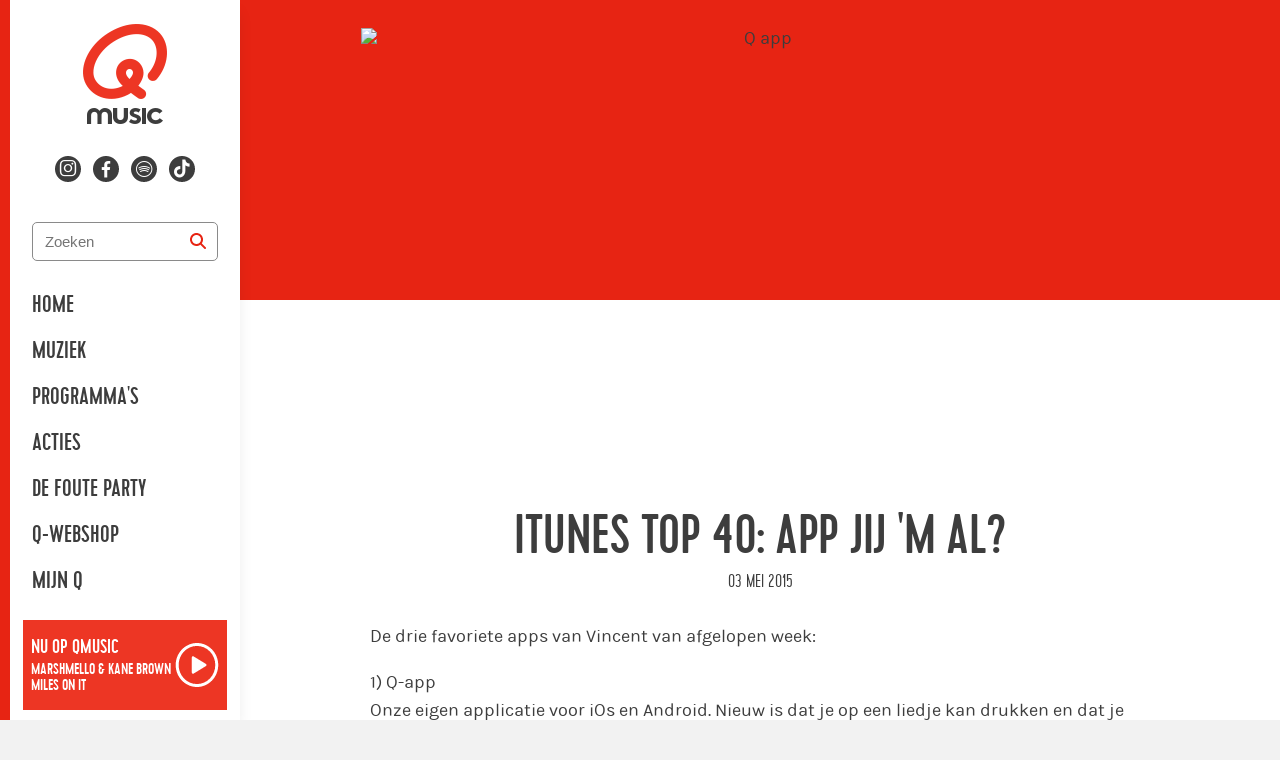

--- FILE ---
content_type: text/html; charset=utf-8
request_url: https://qmusic.be/nieuws/itunes-top-40app-jij-m-al-50-1-1
body_size: 22622
content:
<!DOCTYPE html>
<html class="no-js page--article" lang="nl-BE">

<head>
  <title>Itunes Top 40: App jij &#39;m al? - Qmusic</title>
  <script src="/packs/js/analytics-d48613f732e8c2ef1299.js"></script>
  <script>
    window.pageMeta = {"page_type":"article","list_item_id":27899,"content_title":"Itunes Top 40: App jij 'm al?"};
    window.radio_analytics.pageView();
  </script>
  <script src="/packs/js/settings-63a9fcd9f626b2dd53e6.js"></script>
    <link rel="stylesheet" media="all" href="/assets/qmusic-70b600426b8c5aa20898f7680f9858718c617e68aa7cb5ca5a2de9c88671fc6e.css" />
    <script src="/assets/qmusic-dbc75e1f50efd724d839e6a03a9eeae6696af004965eac49c13bc4156b0f910c.js" media="all"></script>
    <script src="/packs/js/qmusic-a73cca5077b089143a37.js"></script>
    
    <link rel="stylesheet" media="all" href="/assets/qmusic_be-e3b0c44298fc1c149afbf4c8996fb92427ae41e4649b934ca495991b7852b855.css" />
    
    
    
  
  

  <meta name="viewport" content="width=device-width, initial-scale=1.0" />
  <meta name="csrf-token" content="" />
  <meta name="csrf-param" content="authenticity_token" />
  <meta name="google-site-verification" content="62j1P40qneFC5a-n4g4ObIgtjtAtL7qwD1nbYjtON3w" />
  

  <script type="application/ld+json">
    {"@context":"https://schema.org","@type":"WebSite","name":"Qmusic","url":"https://qmusic.be"}
  </script>

    <meta property="og:site_name" content="Qmusic" /><meta property="og:image" content="https://cdn-radio.dpgmedia.net/site/w2400/4/a1/bf/a9/1228375/apps-iphone_80.jpg" /><meta property="og:image:width" content="2400" /><meta property="og:image:height" content="1350" /><meta property="og:title" content="Itunes Top 40: App jij &#39;m al?" /><meta property="og:description" content="De drie favoriete apps van Vincent van afgelopen week:
1) Q-app
Onze eigen applicatie voor iOs en Android. Nieuw is dat je op een liedje kan drukken en dat je dan meer info krijgt over de artiest en je deze ook meteen kan toevoegen aan je Spotify-playlist. En je kan de app ook gebruiken op je Apple Watch!
2) Hipstamatic DSPO
Een app om een fotoalbum met verschillende mensen te delen. 
3) InstaSize
Een applicatie waarmee je van foto’s een vierkant maakt zonder er in te knippen. 
Je kan ze downloaden via onderstaande links!
" /><meta property="og:type" content="article" /><meta property="twitter:site" content="@Qmusic_BE" /><meta property="twitter:card" content="summary_large_image" /><meta property="twitter:title" content="Itunes Top 40: App jij &#39;m al?" /><meta property="twitter:description" content="De drie favoriete apps van Vincent van afgelopen week:
1) Q-app
Onze eigen applicatie voor iOs en Android. Nieuw is dat je op een liedje kan drukken en dat je dan meer info krijgt over de artiest en je deze ook meteen kan toevoegen aan je Spotify-playlist. En je kan de app ook gebruiken op je Apple Watch!
2) Hipstamatic DSPO
Een app om een fotoalbum met verschillende mensen te delen. 
3) InstaSize
Een applicatie waarmee je van foto’s een vierkant maakt zonder er in te knippen. 
Je kan ze downloaden via onderstaande links!
" /><meta property="twitter:image" content="https://cdn-radio.dpgmedia.net/site/w2400/4/a1/bf/a9/1228375/apps-iphone_80.jpg" /><meta name="description" content="De drie favoriete apps van Vincent van afgelopen week:
1) Q-app
Onze eigen applicatie voor iOs en Android. Nieuw is dat je op een liedje kan drukken en dat je dan meer info krijgt over de artiest en je deze ook meteen kan toevoegen aan je Spotify-playlist. En je kan de app ook gebruiken op je Apple Watch!
2) Hipstamatic DSPO
Een app om een fotoalbum met verschillende mensen te delen. 
3) InstaSize
Een applicatie waarmee je van foto’s een vierkant maakt zonder er in te knippen. 
Je kan ze downloaden via onderstaande links!
" />
</head>


<body class="">


<svg aria-hidden="true" style="position: absolute; width: 0; height: 0; overflow: hidden;" xmlns="http://www.w3.org/2000/svg" xmlns:xlink="http://www.w3.org/1999/xlink">
  <defs>
    <symbol id="icon-clear" viewBox="0 0 24 24">
      <path d="M16.1152 9.11523L13.2441 11.9863L16.1152 14.8848C16.4707 15.2129 16.4707 15.7871 16.1152 16.1152C15.7871 16.4707 15.2129 16.4707 14.8848 16.1152L12.0137 13.2441L9.11523 16.1152C8.78711 16.4707 8.21289 16.4707 7.88477 16.1152C7.5293 15.7871 7.5293 15.2129 7.88477 14.8848L10.7559 11.9863L7.88477 9.11523C7.5293 8.78711 7.5293 8.21289 7.88477 7.88477C8.21289 7.5293 8.78711 7.5293 9.11523 7.88477L12.0137 10.7559L14.8848 7.88477C15.2129 7.5293 15.7871 7.5293 16.1152 7.88477C16.4707 8.21289 16.4707 8.78711 16.1152 9.11523Z" fill="#3D3D3D"/>
    </symbol>
    <symbol id="icon-search" viewBox="0 0 24 24">>
      <path d="M17.0039 10.4883C17.0039 11.9258 16.5352 13.2695 15.7539 14.332L19.6914 18.3008C20.0977 18.6758 20.0977 19.332 19.6914 19.707C19.3164 20.1133 18.6602 20.1133 18.2852 19.707L14.3164 15.7383C13.2539 16.5508 11.9102 16.9883 10.5039 16.9883C6.91016 16.9883 4.00391 14.082 4.00391 10.4883C4.00391 6.92578 6.91016 3.98828 10.5039 3.98828C14.0664 3.98828 17.0039 6.92578 17.0039 10.4883ZM10.5039 14.9883C12.0977 14.9883 13.5664 14.1445 14.3789 12.7383C15.1914 11.3633 15.1914 9.64453 14.3789 8.23828C13.5664 6.86328 12.0977 5.98828 10.5039 5.98828C8.87891 5.98828 7.41016 6.86328 6.59766 8.23828C5.78516 9.64453 5.78516 11.3633 6.59766 12.7383C7.41016 14.1445 8.87891 14.9883 10.5039 14.9883Z" fill="#E72413"/>
    </symbol>
    <symbol id="icon-ext-link" viewBox="0 0 12 16">
      <path d="M7.5 0H11.25C11.6484 0 12 0.351562 12 0.75V4.5C12 4.92188 11.6484 5.25 11.25 5.25C10.8281 5.25 10.5 4.92188 10.5 4.5V2.57812L5.76562 7.28906C5.48438 7.59375 4.99219 7.59375 4.71094 7.28906C4.40625 7.00781 4.40625 6.51562 4.71094 6.23438L9.42188 1.5H7.5C7.07812 1.5 6.75 1.17188 6.75 0.75C6.75 0.351562 7.07812 0 7.5 0ZM1.875 0.75H4.5C4.89844 0.75 5.25 1.10156 5.25 1.5C5.25 1.92188 4.89844 2.25 4.5 2.25H1.875C1.66406 2.25 1.5 2.4375 1.5 2.625V10.125C1.5 10.3359 1.66406 10.5 1.875 10.5H9.375C9.5625 10.5 9.75 10.3359 9.75 10.125V7.5C9.75 7.10156 10.0781 6.75 10.5 6.75C10.8984 6.75 11.25 7.10156 11.25 7.5V10.125C11.25 11.1797 10.4062 12 9.375 12H1.875C0.820312 12 0 11.1797 0 10.125V2.625C0 1.59375 0.820312 0.75 1.875 0.75Z" fill="#3D3D3D"/>
    </symbol>
    <symbol id="icon-lock" viewBox="0 0 32 32">
      <path fill="#ed3624" style="fill: var(--color1, #ed3624)" d="M16 0c8.837 0 16 7.163 16 16s-7.163 16-16 16c-8.837 0-16-7.163-16-16s7.163-16 16-16zM15.644 7.111c-2.749 0-4.978 2.13-4.978 4.758 0 1.885 1.146 3.514 2.809 4.284v0l-1.011 9.447h6.361l-1.012-9.447c1.663-0.77 2.809-2.399 2.809-4.284 0-2.628-2.229-4.758-4.978-4.758z"></path>
    </symbol>
    <symbol id="icon-close_button" viewBox="0 0 32 32">
      <path fill="#fff" style="fill: var(--color1, #fff)" d="M3.478 0h25.043c1.921 0 3.478 1.557 3.478 3.478v25.043c0 1.921-1.557 3.478-3.478 3.478h-25.043c-1.921 0-3.478-1.557-3.478-3.478v-25.043c0-1.921 1.557-3.478 3.478-3.478z"></path>
      <path fill="#3d3d3d" style="fill: var(--color2, #3d3d3d)" d="M21.165 12.311l-3.689 3.689 3.689 3.689-1.476 1.476-3.69-3.69-3.689 3.69-1.476-1.476 3.689-3.69-3.689-3.689 1.476-1.476 3.689 3.689 3.689-3.689 1.476 1.476z"></path>
    </symbol>
    <symbol id="icon-play-alt" viewBox="0 0 32 32">
      <title>play-alt</title>
      <path fill="#4a4a4a" style="fill: var(--color1, #4a4a4a)" d="M16 32c-8.822 0-16-7.178-16-16s7.178-16 16-16c8.823 0 16 7.178 16 16s-7.177 16-16 16z"></path>
      <path fill="#fff" style="fill: var(--color2, #fff)" d="M24.319 15.498c-0.007-0.364-0.204-0.697-0.51-0.867l-10.809-6.181c-0.149-0.084-0.318-0.129-0.488-0.129-0.18 0-0.357 0.051-0.503 0.143-0.301 0.179-0.489 0.513-0.489 0.873v12.362c0 0.363 0.181 0.69 0.476 0.87 0.155 0.1 0.333 0.153 0.517 0.153 0.17 0 0.339-0.046 0.487-0.131l10.809-6.182c0.315-0.181 0.511-0.521 0.511-0.889 0-0.004-0.001-0.009-0.001-0.013 0-0.003 0-0.005 0-0.007z"></path>
    </symbol>
    <symbol id="icon-stop" viewBox="0 0 32 32">
      <title>stop</title>
      <path d="M16 0c8.822 0 16 7.178 16 16s-7.178 16-16 16c-8.822 0-16-7.178-16-16s7.178-16 16-16zM16 2.087c-7.672 0-13.913 6.242-13.913 13.913s6.242 13.913 13.913 13.913c7.672 0 13.913-6.241 13.913-13.913s-6.241-13.913-13.913-13.913zM11.2 9.6h9.6c0.884 0 1.6 0.716 1.6 1.6v9.6c0 0.884-0.716 1.6-1.6 1.6h-9.6c-0.884 0-1.6-0.716-1.6-1.6v-9.6c0-0.884 0.716-1.6 1.6-1.6z"></path>
    </symbol>
    <symbol id="icon-music" viewBox="0 0 32 32">
      <title>music</title>
      <path d="M6.613 31.497h-1.741c-2.662 0-4.369-1.536-4.369-3.755s1.707-3.755 4.369-3.755h1.741c0.751 0 1.468 0.137 2.082 0.375v-18.5c0-1.673 1.297-3.106 2.935-3.345l16.179-1.911c0.956-0.102 1.877 0.171 2.594 0.853s1.126 1.502 1.126 2.458v21.094c0 0.137 0.034 0.273 0.034 0.41 0 2.253-1.707 3.755-4.267 3.755h-1.707c-2.56 0-4.267-1.502-4.267-3.755s1.707-3.755 4.267-3.755h1.707c0.717 0 1.399 0.171 1.98 0.375v-11.708l-18.33 2.287v15.497c-0.205 2.048-1.911 3.379-4.335 3.379zM4.873 26.24c-0.546 0-2.15 0.102-2.15 1.502s1.638 1.468 2.15 1.468h1.741c0.478 0 2.082-0.068 2.082-1.468s-1.604-1.502-2.082-1.502h-1.741zM25.591 23.953c-0.58 0-1.98 0.102-1.98 1.468s1.399 1.502 1.98 1.502h1.707c0.58 0 1.98-0.171 1.98-1.502v0-0.273c-0.171-1.092-1.434-1.195-1.98-1.195h-1.707zM28.186 2.825c-0.034 0-0.068 0-0.102 0l-16.179 1.946c-0.512 0.068-0.956 0.512-0.956 1.092v4.471l18.33-2.253v-4.164c0-0.307-0.102-0.614-0.375-0.785-0.171-0.205-0.41-0.307-0.717-0.307z"></path>
    </symbol>
    <symbol id="icon-listen" viewBox="0 0 35 32">
      <title>listen</title>
      <path stroke-linejoin="miter" stroke-linecap="butt" stroke-miterlimit="4" stroke-width="1.6" d="M30.215 30.4c-2.139 0-3.879-1.665-3.879-3.711v-5.701c0-1.75 1.273-3.221 2.979-3.611v-2.724c0-6.249-5.314-11.333-11.846-11.333s-11.846 5.084-11.846 11.333v2.724c1.707 0.389 2.979 1.86 2.979 3.611v5.701c0 2.046-1.74 3.711-3.879 3.711s-3.879-1.665-3.879-3.711v-5.701c0-1.75 1.273-3.221 2.979-3.611v-2.724c0-7.198 6.121-13.054 13.645-13.054s13.645 5.856 13.645 13.054v2.724c1.707 0.389 2.979 1.86 2.979 3.611v5.701c0 2.046-1.74 3.711-3.879 3.711"></path>
    </symbol>
    <symbol id="icon-check" viewBox="0 0 40 32">
      <title>check</title>
      <path d="M40 5.987c0 0.688-0.241 1.273-0.723 1.755l-22.194 22.194c-0.482 0.482-1.067 0.723-1.755 0.723s-1.273-0.241-1.755-0.723l-12.852-12.852c-0.482-0.482-0.723-1.067-0.723-1.755s0.241-1.273 0.723-1.755l3.51-3.51c0.482-0.482 1.067-0.723 1.755-0.723s1.273 0.241 1.755 0.723l7.587 7.613 16.929-16.955c0.482-0.482 1.067-0.723 1.755-0.723s1.273 0.241 1.755 0.723l3.51 3.51c0.482 0.482 0.723 1.067 0.723 1.755z"></path>
    </symbol>
    <symbol id="icon-chat" viewBox="0 0 32 32">
      <title>chat</title>
      <path d="M32 21.333c0 1.964-1.592 3.556-3.556 3.556h-21.333l-7.111 7.111v-28.444c0-1.964 1.592-3.556 3.556-3.556h24.889c1.964 0 3.556 1.592 3.556 3.556v17.778z"></path>
    </symbol>
    <symbol id="icon-send" viewBox="0 0 32 32">
      <title>send</title>
      <path d="M1.333 14.856l1.673 1.040 7.755 4.952 4.952 7.755 1.040 1.673 0.769-1.809 10.377-24.757-2.329 0.972-24.237 10.175zM5.743 15.24l15.827-6.647-10.22 10.22-5.607-3.572zM12.796 20.26l10.22-10.22-6.647 15.827-3.572-5.607z"></path>
    </symbol>
    <symbol id="icon-spotify" viewBox="0 0 32 32">
      <title>spotify</title>
      <path d="M24.62 26.153c-0.284 0.427-0.751 0.656-1.227 0.656-0.281 0-0.564-0.080-0.816-0.248-2.428-1.619-6.545-2.699-9.981-2.697-3.647 0.001-6.379 0.897-6.407 0.907-0.769 0.261-1.605-0.159-1.863-0.931s0.16-1.607 0.932-1.863c0.129-0.043 3.219-1.056 7.337-1.057 3.436-0.001 8.215 0.925 11.616 3.192 0.677 0.452 0.86 1.365 0.408 2.041zM27.557 20.125c-0.319 0.512-0.869 0.795-1.432 0.795-0.304 0-0.612-0.081-0.889-0.255-4.401-2.743-8.925-3.323-12.823-3.289-4.4 0.039-7.919 0.879-7.979 0.896-0.891 0.253-1.827-0.267-2.081-1.161-0.255-0.896 0.267-1.828 1.163-2.081 0.272-0.077 3.784-0.941 8.591-0.981 4.384-0.036 9.845 0.599 14.913 3.756 0.788 0.491 1.031 1.532 0.537 2.321zM30.488 13.076c-0.367 0.623-1.021 0.969-1.696 0.969-0.337 0-0.68-0.088-0.992-0.269-5.131-3.012-11.368-3.651-15.697-3.657-0.020 0-0.041 0-0.061 0-5.236 0-9.268 0.921-9.308 0.931-1.059 0.243-2.112-0.412-2.357-1.468s0.409-2.109 1.465-2.356c0.181-0.043 4.489-1.033 10.2-1.033 0.023 0 0.045 0 0.068 0 4.815 0.007 11.792 0.739 17.68 4.197 0.935 0.549 1.248 1.753 0.699 2.688z"></path>
    </symbol>
    <symbol id="icon-attachment" viewBox="0 0 32 32">
      <title>attachment</title>
      <path fill="#8a9295" style="fill: var(--color3, #8a9295)" d="M21.777 2.667c-1.545 0-3.064 0.599-4.236 1.771l-10.416 10.416c-3.303 3.303-3.303 8.676 0 11.979s8.676 3.303 11.979 0l6.944-6.944-1.563-1.563-6.944 6.944c-2.452 2.452-6.401 2.452-8.855 0s-2.452-6.401 0-8.855l10.416-10.416c1.493-1.493 3.889-1.493 5.381 0s1.493 3.889 0 5.381l-10.416 10.416c-0.533 0.533-1.376 0.533-1.909 0s-0.533-1.376 0-1.909l9.548-9.548-1.563-1.563-9.548 9.548c-1.384 1.384-1.384 3.651 0 5.035s3.651 1.384 5.035 0l10.416-10.416c2.344-2.344 2.344-6.163 0-8.507-1.172-1.172-2.725-1.771-4.271-1.771z"></path>
    </symbol>
    <symbol id="icon-close" viewBox="0 0 32 32">
      <title>close</title>
      <path d="M15.531 13.656l10.312-10.312 2.812 2.812-10.312 10.312 9.843 9.843-2.812 2.812-9.843-9.843-9.375 9.375-2.812-2.812 9.375-9.375-9.843-9.843 2.812-2.812 9.843 9.843z"></path>
    </symbol>
    <symbol id="icon-youtube" viewBox="0 0 50 50">
      <title>youtube</title>
      <path d="M 44.898438 14.5 C 44.5 12.300781 42.601563 10.699219 40.398438 10.199219 C 37.101563 9.5 31 9 24.398438 9 C 17.800781 9 11.601563 9.5 8.300781 10.199219 C 6.101563 10.699219 4.199219 12.199219 3.800781 14.5 C 3.398438 17 3 20.5 3 25 C 3 29.5 3.398438 33 3.898438 35.5 C 4.300781 37.699219 6.199219 39.300781 8.398438 39.800781 C 11.898438 40.5 17.898438 41 24.5 41 C 31.101563 41 37.101563 40.5 40.601563 39.800781 C 42.800781 39.300781 44.699219 37.800781 45.101563 35.5 C 45.5 33 46 29.398438 46.101563 25 C 45.898438 20.5 45.398438 17 44.898438 14.5 Z M 19 32 L 19 18 L 31.199219 25Z"></path>
    </symbol>
    <symbol id="icon-actions" viewBox="0 0 9 32">
      <title>actions</title>
      <path d="M7.758 4.182c0 1.908-1.628 3.455-3.636 3.455s-3.636-1.547-3.636-3.455c0-1.908 1.628-3.455 3.636-3.455s3.636 1.547 3.636 3.455z"></path>
      <path d="M7.758 15.697c0 1.908-1.628 3.455-3.636 3.455s-3.636-1.547-3.636-3.455c0-1.908 1.628-3.455 3.636-3.455s3.636 1.547 3.636 3.455z"></path>
      <path d="M7.758 27.212c0 1.908-1.628 3.455-3.636 3.455s-3.636-1.547-3.636-3.455c0-1.908 1.628-3.455 3.636-3.455s3.636 1.547 3.636 3.455z"></path>
    </symbol>
    <symbol id="icon-dislike" viewBox="0 0 31 32">
      <title>dislike</title>
      <path d="M21.043 0.606h3.686c1.877 0 3.345 1.502 3.345 3.345 0 0.614-0.137 1.161-0.41 1.673 1.263 0.478 2.116 1.707 2.116 3.106 0 0.956-0.375 1.775-0.99 2.389 0.614 0.614 1.024 1.468 1.024 2.389 0 1.468-0.922 2.697-2.219 3.174 0.341 0.512 0.478 1.126 0.478 1.741 0 1.877-1.468 3.345-3.345 3.345h-3.686c-0.171 0-0.341 0-0.512-0.034v6.417c0 1.877-1.502 3.379-3.345 3.379-1.399 0-2.662-0.887-3.14-2.185 0-0.034 0-0.068 0-0.102l-1.434-5.564c-0.068-0.171-0.512-1.195-1.536-1.843-0.683-0.478-1.365-0.546-1.809-0.58 0 0-0.068 0-0.102-0.034-5.188-0.614-9.114-5.018-9.114-10.24 0-5.7 4.676-10.377 10.342-10.377h10.206c0.137-0.034 0.273 0 0.444 0v0zM20.736 2.483c-0.683 0-1.195 0.751-1.195 1.468 0 0.649 0.512 1.434 1.092 1.434h4.54c0.614 0 1.058-0.785 1.058-1.434 0-0.819-0.649-1.468-1.502-1.468h-3.994zM18.039 2.483h-7.646c-4.642 0-8.465 3.823-8.465 8.499 0 4.267 3.243 7.919 7.475 8.397 0.034 0 0.034 0 0.034 0 0.683 0.034 1.638 0.239 2.628 0.887 1.707 1.058 2.287 2.765 2.321 2.833 0 0.034 0 0.034 0 0.068l1.399 5.564c0.273 0.546 0.785 0.922 1.399 0.922 0.819 0 1.468-0.683 1.468-1.502v-7.339c0 0 0 0 0 0-0.58-0.614-0.956-1.468-0.956-2.389 0-0.649 0.171-1.297 0.546-1.843-1.161-0.512-2.014-1.707-2.014-3.072 0-0.922 0.41-1.741 1.024-2.389-0.614-0.614-1.024-1.434-1.024-2.389 0-1.365 0.819-2.492 1.946-3.038-0.307-0.478-0.478-1.092-0.478-1.741 0-0.512 0.102-1.024 0.341-1.468v0zM19.575 7.262c-0.785 0-1.434 0.649-1.434 1.468 0 0.717 0.478 1.468 1.195 1.468h7.373c0.683 0 1.229-0.751 1.229-1.468 0-0.819-0.683-1.468-1.502-1.468h-6.861zM19.337 12.075c-0.717 0-1.195 0.717-1.195 1.434 0 0.853 0.649 1.502 1.434 1.502h6.895c0.819 0 1.502-0.649 1.502-1.502 0-0.717-0.546-1.434-1.263-1.434h-7.373zM24.73 19.925c0.853 0 1.502-0.649 1.502-1.502s-0.649-1.468-1.502-1.468h-3.686c-0.853 0-1.502 0.649-1.502 1.468s0.649 1.502 1.502 1.502h3.686z"></path>
    </symbol>
    <symbol id="icon-like" viewBox="0 0 31 32">
      <title>like</title>
      <path d="M8.823 31.394h-3.686c-1.877 0-3.345-1.502-3.345-3.345 0-0.614 0.137-1.161 0.41-1.673-1.263-0.478-2.116-1.707-2.116-3.106 0-0.956 0.375-1.775 0.99-2.389-0.614-0.614-1.024-1.468-1.024-2.389 0-1.468 0.922-2.697 2.219-3.174-0.341-0.512-0.478-1.126-0.478-1.741 0-1.877 1.468-3.345 3.345-3.345h3.686c0.171 0 0.341 0 0.512 0.034v-6.417c0-1.877 1.502-3.379 3.345-3.379 1.399 0 2.662 0.887 3.14 2.185 0 0.034 0 0.068 0 0.102l1.434 5.564c0.068 0.171 0.512 1.195 1.536 1.843 0.683 0.478 1.365 0.546 1.809 0.58 0 0 0.068 0 0.102 0.034 5.188 0.614 9.114 5.018 9.114 10.24 0 5.7-4.676 10.377-10.342 10.377h-10.206c-0.137 0.034-0.273 0-0.444 0v0zM9.131 29.517c0.683 0 1.195-0.751 1.195-1.468 0-0.649-0.512-1.434-1.092-1.434h-4.54c-0.614 0-1.058 0.785-1.058 1.434 0 0.819 0.649 1.468 1.502 1.468h3.994zM11.827 29.517h7.646c4.642 0 8.465-3.823 8.465-8.499 0-4.267-3.243-7.919-7.475-8.397-0.034 0-0.034 0-0.034 0-0.683-0.034-1.638-0.239-2.628-0.887-1.707-1.058-2.287-2.765-2.321-2.833 0-0.034 0-0.034 0-0.068l-1.399-5.564c-0.273-0.546-0.785-0.922-1.399-0.922-0.819 0-1.468 0.683-1.468 1.502v7.339c0 0 0 0 0 0 0.58 0.614 0.956 1.468 0.956 2.389 0 0.649-0.171 1.297-0.546 1.843 1.161 0.512 2.014 1.707 2.014 3.072 0 0.922-0.41 1.741-1.024 2.389 0.614 0.614 1.024 1.434 1.024 2.389 0 1.365-0.819 2.492-1.946 3.038 0.307 0.478 0.478 1.092 0.478 1.741 0 0.512-0.102 1.024-0.341 1.468v0zM10.291 24.738c0.785 0 1.434-0.649 1.434-1.468 0-0.717-0.478-1.468-1.195-1.468h-7.373c-0.683 0-1.229 0.751-1.229 1.468 0 0.819 0.683 1.468 1.502 1.468h6.861zM10.53 19.925c0.717 0 1.195-0.717 1.195-1.434 0-0.853-0.649-1.502-1.434-1.502h-6.895c-0.819 0-1.502 0.649-1.502 1.502 0 0.717 0.546 1.434 1.263 1.434h7.373zM5.137 12.075c-0.853 0-1.502 0.649-1.502 1.502s0.649 1.468 1.502 1.468h3.686c0.853 0 1.502-0.649 1.502-1.468s-0.649-1.502-1.502-1.502h-3.686z"></path>
    </symbol>
    <symbol id="icon-arrow-left" viewBox="0 0 20 32">
      <title>arrow-left</title>
      <path d="M19.146 3.481l-12.184 12.184 12.184 12.184-3.481 3.481-15.665-15.665 15.665-15.665 3.481 3.481z"></path>
    </symbol>
    <symbol id="icon-arrow-right" viewBox="0 0 21 32">
      <title>arrow-right</title>
      <path d="M1.107 27.849l12.184-12.184-12.184-12.184 3.481-3.481 15.665 15.665-15.665 15.665-3.481-3.481z"></path>
    </symbol>
    <symbol id="icon-hitlist-arrow" viewbox="0 0 11 6">
      <title>hitlist-arrow</title>
      <path d="m.0996875.77227723.061875.0656592 4.675 4.89317352c.158125.16571131.3953125.26889005.66.26889005s.501875-.10630537.66-.26889005l4.6715625-4.88379364.0790625-.08129234c.0584375-.07816571.0928125-.17196456.0928125-.27201667 0-.27201668-.254375-.4940073-.570625-.4940073h-9.85875c-.31625 0-.570625.22199062-.570625.4940073 0 .10317873.0378125.20010422.0996875.27826993z" transform="matrix(-1 0 0 -1 11 6)"/>
    </symbol>
    <symbol id="icon-hitlist-equal" viewbox="0 0 11 6">
      <title>hitlist-equal</title>
      <g fill-rule="evenodd"><rect height="2" rx="1" width="9" x="1"/><rect height="2" rx="1" width="9" x="1" y="4"/></g>
    </symbol>
    <symbol id="icon-play" viewBox="0 0 31 32">
      <title>play</title>
      <path d="M15.467 0c8.528 0 15.467 7.178 15.467 16s-6.938 16-15.467 16c-8.528 0-15.467-7.178-15.467-16s6.939-16 15.467-16zM15.467 29.867c7.352 0 13.333-6.221 13.333-13.867s-5.981-13.867-13.333-13.867c-7.352 0-13.333 6.221-13.333 13.867s5.981 13.867 13.333 13.867zM22.399 15.98c0 0.002-0 0.004-0 0.006 0 0.004 0.001 0.008 0.001 0.012 0 0.327-0.163 0.629-0.426 0.79l-9.008 5.495c-0.123 0.076-0.264 0.116-0.406 0.116-0.153 0-0.301-0.047-0.431-0.136-0.246-0.16-0.397-0.45-0.397-0.773v-10.988c0-0.32 0.156-0.617 0.407-0.776 0.122-0.082 0.269-0.127 0.419-0.127 0.142 0 0.283 0.040 0.407 0.115l9.008 5.494c0.255 0.151 0.419 0.447 0.425 0.771z"></path>
    </symbol>
    <symbol id="icon-heart" viewBox="0 0 24 24">
      <title>heart</title>
      <path d="M11.645 20.91l-.007-.003-.022-.012a15.247 15.247 0 01-.383-.218 25.18 25.18 0 01-4.244-3.17C4.688 15.36 2.25 12.174 2.25 8.25 2.25 5.322 4.714 3 7.688 3A5.5 5.5 0 0112 5.052 5.5 5.5 0 0116.313 3c2.973 0 5.437 2.322 5.437 5.25 0 3.925-2.438 7.111-4.739 9.256a25.175 25.175 0 01-4.244 3.17 15.247 15.247 0 01-.383.219l-.022.012-.007.004-.003.001a.752.752 0 01-.704 0l-.003-.001z"></path>
    </symbol>
    <symbol id="icon-play-new" viewBox="0 0 24 24">
      <path fill-rule="evenodd" d="m7.276 18.934 10.903-5.67a1.408 1.408 0 0 0 0-2.529L7.276 5.065c-1.01-.524-2.244.17-2.244 1.266v11.338c0 1.095 1.234 1.79 2.244 1.265m12.358-3.14c3.155-1.64 3.155-5.948 0-7.588L8.731 2.536C5.701.96 2 3.047 2 6.332v11.338c0 3.285 3.7 5.37 6.731 3.794z" clip-rule="evenodd"></path>
    </symbol>
    <symbol id="icon-apple" viewBox="0 0 95 32">
      <title>apple</title>
      <path fill="none" stroke="#fff" style="stroke: var(--tertiary-color, #fff)" stroke-linejoin="miter" stroke-linecap="butt" stroke-miterlimit="4" stroke-width="2.1818" d="M9.818 1.091h74.909c4.82 0 8.727 3.907 8.727 8.727v12.364c0 4.82-3.907 8.727-8.727 8.727h-74.909c-4.82 0-8.727-3.907-8.727-8.727v-12.364c0-4.82 3.907-8.727 8.727-8.727z"></path>
      <path fill="#fff" style="fill: var(--tertiary-color, #fff)" d="M36.696 23.206l-3.044-9.277h-1.871l-3.030 9.277h1.564l0.838-2.725h3.058l0.88 2.725h1.606zM33.945 19.338h-2.527l0.781-2.422c0.205-0.77 0.354-1.353 0.447-1.748h0.028c0.233 0.917 0.39 1.5 0.475 1.748l0.796 2.422zM44.487 19.779c0 1.138-0.312 2.037-0.936 2.697-0.559 0.588-1.252 0.881-2.081 0.881-0.894 0-1.536-0.316-1.927-0.949h-0.028v3.524h-1.508v-7.212c0-0.715-0.019-1.449-0.056-2.202h1.326l0.084 1.060h0.028c0.503-0.799 1.266-1.198 2.29-1.198 0.801 0 1.469 0.312 2.003 0.935 0.536 0.625 0.803 1.446 0.803 2.464zM42.951 19.833c0-0.651-0.148-1.188-0.447-1.61-0.326-0.441-0.764-0.661-1.313-0.661-0.372 0-0.71 0.123-1.012 0.365-0.303 0.244-0.501 0.563-0.593 0.957-0.047 0.184-0.070 0.335-0.070 0.453v1.115c0 0.487 0.151 0.897 0.454 1.232s0.696 0.503 1.18 0.503c0.568 0 1.010-0.216 1.326-0.647s0.475-1 0.475-1.707zM52.292 19.779c0 1.138-0.312 2.037-0.936 2.697-0.558 0.588-1.252 0.881-2.080 0.881-0.894 0-1.536-0.316-1.926-0.949h-0.028v3.524h-1.508v-7.212c0-0.715-0.019-1.449-0.056-2.202h1.326l0.084 1.060h0.028c0.502-0.799 1.265-1.198 2.29-1.198 0.8 0 1.468 0.312 2.004 0.935 0.534 0.625 0.802 1.446 0.802 2.464zM50.756 19.833c0-0.651-0.149-1.188-0.448-1.61-0.326-0.441-0.762-0.661-1.312-0.661-0.373 0-0.71 0.123-1.013 0.365-0.303 0.244-0.5 0.563-0.593 0.957-0.046 0.184-0.070 0.335-0.070 0.453v1.115c0 0.487 0.151 0.897 0.453 1.232 0.303 0.335 0.696 0.503 1.181 0.503 0.568 0 1.010-0.216 1.326-0.647s0.475-1 0.475-1.707zM61.019 20.604c0 0.789-0.278 1.431-0.836 1.927-0.613 0.542-1.467 0.812-2.564 0.812-1.013 0-1.825-0.192-2.439-0.578l0.349-1.239c0.662 0.395 1.388 0.593 2.18 0.593 0.568 0 1.010-0.127 1.327-0.379 0.316-0.252 0.474-0.591 0.474-1.014 0-0.376-0.13-0.694-0.391-0.951-0.26-0.257-0.693-0.496-1.298-0.717-1.648-0.606-2.471-1.493-2.471-2.66 0-0.763 0.289-1.388 0.866-1.874 0.576-0.487 1.344-0.731 2.304-0.731 0.856 0 1.568 0.147 2.136 0.441l-0.377 1.211c-0.53-0.284-1.13-0.427-1.801-0.427-0.53 0-0.945 0.129-1.242 0.385-0.251 0.229-0.377 0.509-0.377 0.84 0 0.367 0.144 0.67 0.432 0.908 0.251 0.22 0.707 0.459 1.369 0.716 0.81 0.321 1.404 0.697 1.787 1.128 0.381 0.429 0.571 0.967 0.571 1.608zM66.004 17.632h-1.662v3.248c0 0.826 0.293 1.239 0.88 1.239 0.269 0 0.493-0.023 0.67-0.069l0.042 1.129c-0.297 0.109-0.688 0.165-1.173 0.165-0.595 0-1.061-0.179-1.397-0.537-0.334-0.358-0.503-0.959-0.503-1.803v-3.372h-0.99v-1.115h0.99v-1.225l1.481-0.441v1.665h1.662v1.117zM73.502 19.806c0 1.028-0.298 1.872-0.894 2.532-0.624 0.68-1.453 1.018-2.486 1.018-0.996 0-1.788-0.326-2.38-0.977s-0.887-1.473-0.887-2.463c0-1.037 0.304-1.886 0.914-2.546 0.609-0.661 1.431-0.991 2.464-0.991 0.996 0 1.797 0.326 2.402 0.977 0.578 0.632 0.867 1.448 0.867 2.449zM71.938 19.854c0-0.617-0.134-1.146-0.404-1.587-0.316-0.534-0.768-0.8-1.354-0.8-0.606 0-1.066 0.267-1.383 0.8-0.271 0.442-0.404 0.979-0.404 1.615 0 0.617 0.134 1.146 0.404 1.587 0.326 0.534 0.781 0.8 1.369 0.8 0.576 0 1.028-0.272 1.354-0.814 0.278-0.45 0.418-0.984 0.418-1.6zM78.403 17.823c-0.149-0.027-0.308-0.041-0.475-0.041-0.53 0-0.941 0.197-1.229 0.593-0.251 0.349-0.377 0.789-0.377 1.321v3.51h-1.507l0.014-4.582c0-0.771-0.019-1.473-0.057-2.106h1.313l0.055 1.28h0.042c0.159-0.44 0.41-0.794 0.754-1.060 0.336-0.239 0.699-0.358 1.090-0.358 0.139 0 0.265 0.010 0.377 0.027v1.417zM85.146 19.545c0 0.266-0.018 0.491-0.055 0.674h-4.523c0.018 0.661 0.236 1.166 0.656 1.515 0.381 0.312 0.874 0.468 1.479 0.468 0.67 0 1.281-0.105 1.83-0.316l0.236 1.032c-0.642 0.276-1.4 0.413-2.275 0.413-1.052 0-1.878-0.305-2.479-0.915-0.6-0.61-0.9-1.429-0.9-2.456 0-1.009 0.279-1.849 0.839-2.518 0.586-0.715 1.377-1.073 2.373-1.073 0.978 0 1.718 0.358 2.221 1.073 0.398 0.568 0.598 1.271 0.598 2.105zM83.708 19.159c0.010-0.441-0.088-0.821-0.293-1.142-0.261-0.413-0.662-0.62-1.201-0.62-0.493 0-0.894 0.201-1.2 0.606-0.251 0.321-0.4 0.707-0.446 1.156l3.141 0.001z"></path>
      <path fill="#fff" style="fill: var(--tertiary-color, #fff)" d="M33.651 7.972c0 0.837-0.249 1.467-0.747 1.89-0.461 0.39-1.116 0.586-1.965 0.586-0.421 0-0.781-0.018-1.082-0.055v-4.572c0.393-0.064 0.817-0.097 1.274-0.097 0.808 0 1.418 0.177 1.829 0.531 0.46 0.4 0.691 0.973 0.691 1.718zM32.87 7.993c0-0.542-0.143-0.958-0.428-1.248s-0.702-0.434-1.25-0.434c-0.233 0-0.431 0.016-0.596 0.048v3.476c0.091 0.014 0.258 0.021 0.5 0.021 0.566 0 1.003-0.159 1.311-0.476s0.463-0.779 0.463-1.386zM37.787 8.703c0 0.515-0.146 0.938-0.438 1.269-0.306 0.341-0.712 0.511-1.219 0.511-0.489 0-0.878-0.163-1.168-0.49s-0.434-0.738-0.434-1.234c0-0.519 0.149-0.945 0.448-1.276s0.702-0.496 1.209-0.496c0.489 0 0.881 0.163 1.178 0.489 0.282 0.317 0.424 0.727 0.424 1.227zM37.020 8.727c0-0.309-0.066-0.574-0.198-0.796-0.155-0.267-0.376-0.401-0.664-0.401-0.297 0-0.523 0.134-0.678 0.401-0.133 0.221-0.198 0.491-0.198 0.809 0 0.309 0.066 0.574 0.198 0.796 0.16 0.267 0.383 0.401 0.671 0.401 0.282 0 0.504-0.136 0.664-0.408 0.137-0.225 0.205-0.493 0.205-0.802zM43.333 7.055l-1.041 3.352h-0.678l-0.431-1.455c-0.109-0.363-0.198-0.725-0.268-1.083h-0.013c-0.064 0.368-0.153 0.729-0.268 1.083l-0.458 1.455h-0.686l-0.979-3.352h0.76l0.376 1.593c0.091 0.377 0.166 0.736 0.226 1.076h0.013c0.055-0.28 0.146-0.637 0.275-1.069l0.472-1.6h0.603l0.453 1.566c0.109 0.382 0.198 0.749 0.267 1.103h0.020c0.050-0.345 0.126-0.712 0.226-1.103l0.404-1.566 0.726-0.001zM47.169 10.407h-0.74v-1.92c0-0.592-0.223-0.887-0.671-0.887-0.22 0-0.397 0.081-0.534 0.244-0.136 0.163-0.205 0.355-0.205 0.574v1.988h-0.74v-2.393c0-0.294-0.009-0.614-0.027-0.959h0.65l0.035 0.524h0.020c0.086-0.163 0.215-0.297 0.383-0.405 0.2-0.125 0.425-0.188 0.671-0.188 0.311 0 0.569 0.101 0.774 0.304 0.256 0.248 0.383 0.619 0.383 1.111v2.008zM48.47 5.517h0.739v4.889h-0.739v-4.889zM53.565 8.703c0 0.515-0.146 0.938-0.438 1.269-0.306 0.341-0.713 0.511-1.219 0.511-0.489 0-0.878-0.163-1.168-0.49s-0.434-0.738-0.434-1.234c0-0.519 0.149-0.945 0.448-1.276s0.702-0.496 1.208-0.496c0.489 0 0.881 0.163 1.179 0.489 0.282 0.317 0.424 0.727 0.424 1.227zM52.797 8.727c0-0.309-0.066-0.574-0.198-0.796-0.155-0.267-0.376-0.401-0.663-0.401-0.298 0-0.524 0.134-0.678 0.401-0.133 0.221-0.198 0.491-0.198 0.809 0 0.309 0.066 0.574 0.198 0.796 0.16 0.267 0.383 0.401 0.671 0.401 0.282 0 0.503-0.136 0.663-0.408 0.138-0.225 0.205-0.493 0.205-0.802zM57.146 10.407h-0.664l-0.055-0.386h-0.020c-0.227 0.308-0.551 0.462-0.972 0.462-0.314 0-0.568-0.102-0.76-0.304-0.174-0.183-0.261-0.412-0.261-0.683 0-0.41 0.169-0.722 0.51-0.938s0.819-0.322 1.435-0.317v-0.063c0-0.442-0.23-0.662-0.691-0.662-0.328 0-0.618 0.083-0.868 0.248l-0.15-0.489c0.309-0.193 0.691-0.289 1.142-0.289 0.87 0 1.306 0.462 1.306 1.386v1.234c0 0.335 0.016 0.601 0.048 0.799zM56.378 9.255v-0.517c-0.816-0.014-1.224 0.211-1.224 0.675 0 0.175 0.047 0.306 0.142 0.393s0.217 0.131 0.361 0.131c0.162 0 0.314-0.052 0.453-0.155s0.224-0.235 0.256-0.397c0.008-0.036 0.012-0.080 0.012-0.131zM61.35 10.407h-0.657l-0.035-0.538h-0.020c-0.21 0.41-0.567 0.614-1.069 0.614-0.401 0-0.735-0.159-1-0.476s-0.397-0.729-0.397-1.234c0-0.542 0.143-0.982 0.431-1.317 0.279-0.313 0.621-0.469 1.027-0.469 0.447 0 0.76 0.151 0.938 0.455h0.014v-1.924h0.741v3.987c0 0.326 0.008 0.627 0.026 0.903zM60.584 8.993v-0.559c0-0.097-0.007-0.175-0.020-0.235-0.042-0.179-0.131-0.33-0.268-0.451-0.138-0.122-0.304-0.183-0.495-0.183-0.276 0-0.492 0.11-0.651 0.331-0.157 0.221-0.237 0.503-0.237 0.848 0 0.331 0.076 0.6 0.227 0.807 0.16 0.22 0.376 0.331 0.647 0.331 0.243 0 0.437-0.092 0.585-0.276 0.143-0.17 0.212-0.375 0.212-0.614zM67.678 8.703c0 0.515-0.146 0.938-0.438 1.269-0.306 0.341-0.712 0.511-1.219 0.511-0.488 0-0.877-0.163-1.168-0.49-0.289-0.326-0.434-0.738-0.434-1.234 0-0.519 0.149-0.945 0.448-1.276s0.702-0.496 1.209-0.496c0.488 0 0.881 0.163 1.178 0.489 0.282 0.317 0.424 0.727 0.424 1.227zM66.912 8.727c0-0.309-0.066-0.574-0.198-0.796-0.156-0.267-0.376-0.401-0.664-0.401-0.297 0-0.522 0.134-0.678 0.401-0.133 0.221-0.198 0.491-0.198 0.809 0 0.309 0.066 0.574 0.198 0.796 0.16 0.267 0.383 0.401 0.671 0.401 0.282 0 0.505-0.136 0.664-0.408 0.136-0.225 0.205-0.493 0.205-0.802zM71.657 10.407h-0.739v-1.92c0-0.592-0.223-0.887-0.671-0.887-0.22 0-0.397 0.081-0.534 0.244s-0.205 0.355-0.205 0.574v1.988h-0.741v-2.393c0-0.294-0.008-0.614-0.026-0.959h0.65l0.035 0.524h0.020c0.087-0.163 0.215-0.297 0.383-0.405 0.201-0.125 0.425-0.188 0.671-0.188 0.31 0 0.568 0.101 0.774 0.304 0.256 0.248 0.383 0.619 0.383 1.111v2.008zM76.636 7.613h-0.815v1.628c0 0.414 0.145 0.621 0.431 0.621 0.133 0 0.243-0.011 0.33-0.035l0.019 0.565c-0.146 0.055-0.338 0.083-0.575 0.083-0.292 0-0.52-0.090-0.684-0.269s-0.247-0.481-0.247-0.904v-1.69h-0.486v-0.558h0.486v-0.614l0.725-0.22v0.834h0.815v0.559h0.001zM80.553 10.407h-0.741v-1.905c0-0.601-0.223-0.902-0.67-0.902-0.343 0-0.578 0.174-0.706 0.523-0.022 0.073-0.035 0.163-0.035 0.268v2.016h-0.739v-4.889h0.739v2.020h0.014c0.233-0.368 0.567-0.551 1-0.551 0.306 0 0.56 0.101 0.761 0.304 0.251 0.252 0.376 0.628 0.376 1.124v1.993zM84.593 8.572c0 0.134-0.010 0.246-0.028 0.338h-2.219c0.010 0.331 0.116 0.584 0.321 0.759 0.188 0.156 0.43 0.235 0.726 0.235 0.328 0 0.628-0.053 0.897-0.159l0.116 0.518c-0.316 0.138-0.687 0.207-1.117 0.207-0.515 0-0.921-0.153-1.215-0.459-0.295-0.306-0.441-0.716-0.441-1.231 0-0.505 0.136-0.926 0.411-1.262 0.287-0.358 0.674-0.537 1.163-0.537 0.479 0 0.842 0.179 1.088 0.537 0.198 0.284 0.297 0.636 0.297 1.054zM83.887 8.38c0.006-0.221-0.043-0.412-0.143-0.572-0.129-0.207-0.324-0.311-0.589-0.311-0.241 0-0.438 0.101-0.589 0.304-0.123 0.161-0.196 0.354-0.22 0.579h1.54z"></path>
      <path fill="#fff" style="fill: var(--tertiary-color, #fff)" d="M19.656 15.2c0.024 2.757 2.43 3.668 2.46 3.678-0.014 0.064-0.377 1.315-1.279 2.586-0.754 1.118-1.543 2.212-2.798 2.232-1.218 0.028-1.628-0.712-3.026-0.712-1.41 0-1.847 0.692-3.016 0.739-1.195 0.044-2.107-1.194-2.888-2.302-1.561-2.263-2.777-6.377-1.147-9.177 0.79-1.373 2.23-2.257 3.769-2.281 1.196-0.024 2.306 0.801 3.041 0.801 0.721 0 2.093-0.988 3.508-0.84 0.592 0.017 2.276 0.232 3.363 1.804-0.088 0.052-2.007 1.171-1.986 3.471zM17.355 8.435c-0.656 0.768-1.705 1.355-2.727 1.28-0.134-1.036 0.384-2.138 0.964-2.81 0.655-0.763 1.793-1.347 2.703-1.387 0.119 1.077-0.311 2.138-0.939 2.918z"></path>
    </symbol>
    <symbol id="icon-google" viewBox="0 0 92 32">
      <title>google</title>
      <path fill="none" stroke="#fff" style="stroke: var(--tertiary-color, #fff)" stroke-linejoin="miter" stroke-linecap="butt" stroke-miterlimit="4" stroke-width="2.1333" d="M9.6 1.473h72.533c4.713 0 8.533 3.821 8.533 8.533v12.258c0 4.713-3.82 8.533-8.533 8.533h-72.533c-4.713 0-8.533-3.82-8.533-8.533v-12.258c0-4.713 3.821-8.533 8.533-8.533z"></path>
      <path fill="none" stroke="#fff" style="stroke: var(--tertiary-color, #fff)" stroke-linejoin="miter" stroke-linecap="butt" stroke-miterlimit="4" stroke-width="0.7111" d="M7.582 13.119c-0.255 0.083-0.421 0.351-0.421 0.756l0.002 12.762c0 0.401 0.16 0.665 0.408 0.753l6.889-7.141-6.878-7.13"></path>
      <path fill="none" stroke="#fff" style="stroke: var(--tertiary-color, #fff)" stroke-linejoin="miter" stroke-linecap="butt" stroke-miterlimit="4" stroke-width="0.7111" d="M7.571 27.391c0.179 0.063 0.403 0.033 0.647-0.105l8.406-4.793-2.164-2.244-6.889 7.141"></path>
      <path fill="none" stroke="#fff" style="stroke: var(--tertiary-color, #fff)" stroke-linejoin="miter" stroke-linecap="butt" stroke-miterlimit="4" stroke-width="0.7111" d="M16.626 22.493l2.866-1.634c0.581-0.332 0.581-0.873 0-1.205l-2.877-1.64-2.155 2.234 2.166 2.245"></path>
      <path fill="none" stroke="#fff" style="stroke: var(--tertiary-color, #fff)" stroke-linejoin="miter" stroke-linecap="butt" stroke-miterlimit="4" stroke-width="0.7111" d="M16.615 18.014l-8.397-4.786c-0.238-0.135-0.458-0.166-0.636-0.109l6.878 7.129 2.155-2.234"></path>
      <path fill="#fff" style="fill: var(--tertiary-color, #fff)" d="M31.873 23.472l-1.799 0.427c-0.729 0.119-1.384 0.224-2.077 0.224-3.471 0-4.793-2.645-4.793-4.714 0-2.528 1.874-4.871 5.083-4.871 0.679 0 1.332 0.103 1.927 0.271 0.943 0.274 1.384 0.612 1.66 0.81l-1.045 1.028-0.441 0.102 0.314-0.518c-0.426-0.43-1.208-1.225-2.693-1.225-1.985 0-3.483 1.562-3.483 3.843 0 2.449 1.71 4.754 4.453 4.754 0.806 0 1.221-0.168 1.597-0.324v-2.1l-1.9 0.106 1.007-0.56h2.667l-0.326 0.325c-0.088 0.077-0.1 0.104-0.125 0.208-0.013 0.119-0.025 0.496-0.025 0.628v1.588zM36 23.954c-2.134 0-3.274-1.72-3.274-3.277 0-1.819 1.435-3.376 3.476-3.376 1.972 0 3.207 1.599 3.207 3.278 0 1.64-1.22 3.375-3.409 3.375zM37.679 22.83c0.322-0.445 0.403-1 0.403-1.541 0-1.224-0.565-3.557-2.228-3.557-0.444 0-0.885 0.179-1.208 0.471-0.525 0.486-0.618 1.097-0.618 1.697 0 1.373 0.658 3.637 2.282 3.637 0.524 0 1.059-0.263 1.369-0.707zM43.143 23.954c-2.134 0-3.275-1.72-3.275-3.277 0-1.819 1.435-3.376 3.476-3.376 1.973 0 3.209 1.599 3.209 3.278 0 1.64-1.221 3.375-3.41 3.375zM44.822 22.83c0.325-0.445 0.403-1 0.403-1.541 0-1.224-0.563-3.557-2.228-3.557-0.443 0-0.889 0.179-1.21 0.471-0.524 0.486-0.618 1.097-0.618 1.697 0 1.373 0.655 3.637 2.282 3.637 0.525 0 1.061-0.263 1.37-0.707zM51.465 17.983c0.308 0.262 0.951 0.819 0.951 1.875 0 1.029-0.56 1.514-1.126 1.973-0.173 0.181-0.376 0.377-0.376 0.68 0 0.308 0.203 0.474 0.349 0.599l0.485 0.387c0.589 0.515 1.127 0.987 1.127 1.947 0 1.307-1.222 2.625-3.531 2.625-1.945 0-2.885-0.959-2.885-1.987 0-0.5 0.241-1.209 1.035-1.694 0.832-0.527 1.959-0.597 2.563-0.638-0.189-0.252-0.404-0.516-0.404-0.947 0-0.235 0.068-0.376 0.134-0.541-0.147 0.014-0.295 0.029-0.429 0.029-1.424 0-2.228-1.099-2.228-2.183 0-0.639 0.282-1.348 0.86-1.862 0.765-0.652 1.678-0.765 2.403-0.765h2.766l-0.86 0.502h-0.834zM50.514 24.151c-0.11-0.015-0.176-0.015-0.309-0.015-0.122 0-0.847 0.027-1.408 0.222-0.297 0.112-1.156 0.445-1.156 1.432 0 0.985 0.927 1.695 2.361 1.695 1.289 0 1.973-0.639 1.973-1.5 0-0.709-0.443-1.082-1.461-1.834zM50.9 21.511c0.31-0.321 0.337-0.764 0.337-1.015 0-0.999-0.576-2.556-1.691-2.556-0.348 0-0.725 0.181-0.939 0.46-0.227 0.289-0.295 0.665-0.295 1.026 0 0.931 0.524 2.474 1.677 2.474 0.337 0 0.698-0.169 0.911-0.389zM55.133 22.734c0 0.54 0.093 0.624 0.534 0.666 0.23 0.028 0.459 0.040 0.686 0.068l-0.496 0.306h-2.365c0.31-0.417 0.364-0.458 0.364-0.736v-0.31l-0.005-8.261h-1.044l1.006-0.502h1.92c-0.416 0.249-0.541 0.401-0.594 0.888l-0.003 7.88zM61.731 22.842l-0.642 0.627c-0.148 0.084-0.296 0.182-0.443 0.252-0.446 0.21-0.899 0.262-1.302 0.262-0.429 0-1.101-0.029-1.787-0.542-0.953-0.695-1.369-1.889-1.369-2.929 0-2.154 1.694-3.211 3.076-3.211 0.483 0 0.979 0.125 1.382 0.389 0.671 0.459 0.844 1.056 0.94 1.375l-3.155 1.32-1.033 0.083c0.334 1.766 1.489 2.794 2.764 2.794 0.637 0 1.11-0.215 1.544-0.437 0 0 0.087-0.047 0.025 0.017zM59.827 19.328c0.256-0.096 0.389-0.18 0.389-0.373 0-0.555-0.607-1.196-1.331-1.196-0.536 0-1.543 0.432-1.543 1.934 0 0.234 0.027 0.484 0.041 0.733l2.443-1.098zM65.6 22.901v3.539h-0.679v-9.005h0.679v1.026c0.442-0.663 1.251-1.188 2.189-1.188 1.684 0 2.818 1.322 2.818 3.415 0 2.079-1.134 3.429-2.818 3.429-0.886 0-1.68-0.473-2.189-1.215zM69.878 20.687c0-1.577-0.794-2.78-2.203-2.78-0.875 0-1.711 0.712-2.075 1.332v2.883c0.364 0.622 1.2 1.359 2.075 1.359 1.408 0 2.203-1.213 2.203-2.793zM71.534 14.948h0.679v9.005h-0.679v-9.005zM77.848 23.934c-0.045-0.226-0.080-0.425-0.105-0.592-0.021-0.166-0.033-0.336-0.033-0.508-0.233 0.354-0.562 0.648-0.984 0.88-0.422 0.233-0.822 0.348-1.371 0.348-0.661 0-1.175-0.168-1.541-0.51-0.365-0.341-0.549-0.804-0.549-1.389s0.266-1.059 0.797-1.421c0.531-0.364 1.216-0.546 2.065-0.546h1.583v-0.81c0-0.466-0.154-0.833-0.46-1.099-0.308-0.266-0.74-0.401-1.3-0.401-0.512 0-0.927 0.123-1.243 0.363-0.313 0.245-0.471 0.548-0.471 0.913h-0.695l-0.014-0.035c-0.025-0.492 0.192-0.924 0.655-1.297 0.461-0.373 1.064-0.56 1.807-0.56 0.74 0 1.339 0.184 1.791 0.553 0.451 0.364 0.677 0.891 0.677 1.579v3.216c0 0.231 0.011 0.454 0.039 0.672s0.074 0.435 0.135 0.646h-0.782zM75.439 23.422c0.577 0 0.991-0.133 1.415-0.397 0.421-0.262 0.707-0.604 0.857-1.019v-1.252h-1.591c-0.608 0-1.111 0.139-1.507 0.42s-0.597 0.619-0.597 1.013c0 0.372 0.127 0.669 0.38 0.894 0.254 0.228 0.601 0.34 1.043 0.34zM79.831 25.858c0.145 0.067 0.393 0.108 0.55 0.108 0.415 0 0.704-0.176 0.964-0.797l0.495-1.162-2.675-6.573h0.757l2.294 5.696 2.272-5.696h0.768l-3.262 7.952c-0.338 0.819-0.871 1.213-1.603 1.213-0.22 0-0.509-0.040-0.679-0.094l0.117-0.648z"></path>
      <path fill="#fff" style="fill: var(--tertiary-color, #fff)" d="M23.203 7.997c0-1.318 1.015-2.167 2.277-2.167 0.846 0 1.398 0.39 1.743 0.867l-0.618 0.346c-0.234-0.314-0.644-0.559-1.125-0.559-0.858 0-1.496 0.628-1.496 1.513 0 0.872 0.638 1.513 1.496 1.513 0.443 0 0.833-0.195 1.028-0.377v-0.647h-1.301v-0.647h2.056v1.564c-0.423 0.459-1.034 0.766-1.782 0.766-1.262 0-2.277-0.86-2.277-2.172zM28.204 10.088v-4.188h2.973v0.647h-2.212v1.080h2.166v0.647h-2.166v1.168h2.212v0.647h-2.973zM33.283 10.088v-3.541h-1.314v-0.647h3.389v0.647h-1.314v3.541h-0.761zM38.003 5.9h0.761v4.188h-0.761v-4.188zM40.883 10.088v-3.541h-1.314v-0.647h3.389v0.647h-1.314v3.541h-0.761zM45.415 7.997c0-1.25 0.917-2.167 2.218-2.167 1.294 0 2.218 0.917 2.218 2.167s-0.924 2.166-2.218 2.166c-1.302 0-2.218-0.917-2.218-2.166zM49.071 7.997c0-0.867-0.566-1.513-1.437-1.513-0.879 0-1.438 0.646-1.438 1.513 0 0.86 0.559 1.513 1.438 1.513 0.871 0 1.437-0.653 1.437-1.513zM53.765 10.088l-2.264-2.995v2.995h-0.761v-4.188h0.781l2.218 2.901v-2.901h0.761v4.188h-0.735z"></path>
    </symbol>
    <symbol id="icon-qsounds" viewBox="0 0 107 32">
      <title>qsounds</title>
      <path d="M37.624 8.174h0.272c0.208 0 0.304 0.076 0.304 0.348 0.048 0.923 0.768 1.589 1.713 1.589 1.137 0 1.905-0.983 1.729-1.997-0.16-0.953-1.040-1.725-1.921-2.557-1.041-0.984-2.049-1.74-2.129-3.041-0.080-1.332 0.896-2.391 2.289-2.391 1.089 0 2.177 0.787 2.241 2.133-0.016 0.182-0.112 0.212-0.336 0.212h-0.128c-0.209 0-0.304-0.030-0.32-0.212-0.065-0.832-0.657-1.407-1.473-1.407-0.785 0-1.537 0.575-1.473 1.604 0.048 0.847 0.817 1.573 1.713 2.391 1.105 0.999 2.193 1.967 2.353 3.253 0.16 1.362-0.897 2.739-2.546 2.739-1.376 0-2.465-1.014-2.561-2.255-0.016-0.211-0.016-0.408 0.272-0.408z"></path>
      <path d="M45.805 0.85c-0.79 0-1.519 0.5-1.519 1.771v5.719c0 1.272 0.729 1.771 1.519 1.771s1.518-0.499 1.518-1.771v-5.719c0-1.271-0.729-1.771-1.518-1.771zM45.805 10.837c-1.286 0-2.324-0.711-2.324-2.572v-5.568c0-1.862 1.038-2.573 2.324-2.573s2.324 0.711 2.324 2.573v5.568c0 1.861-1.038 2.572-2.324 2.572z"></path>
      <path d="M53.461 0h0.19c0.239 0 0.319 0.078 0.319 0.313v8.020c0 1.919-1.067 2.652-2.388 2.652s-2.388-0.733-2.388-2.652v-8.020c0-0.234 0.080-0.313 0.318-0.313h0.191c0.238 0 0.318 0.078 0.318 0.313v8.098c0 1.311 0.749 1.826 1.56 1.826s1.56-0.515 1.56-1.826v-8.098c0-0.234 0.080-0.313 0.319-0.313z"></path>
      <path d="M59.32 10.985c-0.137 0-0.229 0-0.306-0.189l-3.173-8.066c-0.031-0.11-0.122-0.079-0.122 0v7.941c0 0.235-0.076 0.314-0.305 0.314h-0.183c-0.229 0-0.305-0.079-0.305-0.314v-10.357c0-0.236 0.076-0.314 0.305-0.314h0.076c0.168 0 0.229 0 0.305 0.204l3.174 8.066c0.031 0.094 0.122 0.079 0.122 0v-7.956c0-0.236 0.076-0.314 0.305-0.314h0.183c0.229 0 0.305 0.079 0.305 0.314v10.357c0 0.235-0.076 0.314-0.305 0.314h-0.076z"></path>
      <path d="M61.752 0.753c-0.304 0-0.304 0-0.304 0.314v8.851c0 0.314 0 0.314 0.304 0.314h1.339c0.837 0 1.551-0.518 1.551-1.93v-5.618c0-1.412-0.715-1.93-1.551-1.93h-1.339zM60.657 10.671v-10.357c0-0.236 0.076-0.314 0.304-0.314h2.191c1.263 0 2.281 0.738 2.281 2.668v5.649c0 1.931-1.019 2.668-2.281 2.668h-2.191c-0.228 0-0.304-0.079-0.304-0.314v0z"></path>
      <path d="M67.148 8.174h0.272c0.208 0 0.304 0.076 0.304 0.348 0.048 0.923 0.768 1.589 1.713 1.589 1.137 0 1.905-0.983 1.729-1.997-0.16-0.953-1.040-1.725-1.921-2.557-1.041-0.984-2.049-1.74-2.129-3.041-0.080-1.332 0.896-2.391 2.289-2.391 1.089 0 2.177 0.787 2.241 2.133-0.016 0.182-0.112 0.212-0.336 0.212h-0.128c-0.209 0-0.304-0.030-0.321-0.212-0.064-0.832-0.656-1.407-1.472-1.407-0.785 0-1.537 0.575-1.473 1.604 0.048 0.847 0.817 1.573 1.713 2.391 1.105 0.999 2.193 1.967 2.353 3.253 0.16 1.362-0.897 2.739-2.546 2.739-1.377 0-2.465-1.014-2.561-2.255-0.016-0.211-0.016-0.408 0.272-0.408z"></path>
      <path d="M76.609 10.232h1.178c0.876 0 1.624-0.518 1.624-1.93v-0.801c0-1.365-0.716-1.899-1.56-1.93h-1.242c-0.318 0-0.318 0-0.318 0.314v4.033c0 0.314 0 0.314 0.318 0.314zM76.609 4.818h1.242c0.844-0.016 1.56-0.55 1.56-1.93v-0.204c0-1.412-0.748-1.93-1.624-1.93h-1.178c-0.318 0-0.318 0-0.318 0.314v3.437c0 0.314 0 0.314 0.318 0.314zM79.284 5.131c-0.048 0.031-0.048 0.095 0 0.126 0.589 0.408 0.955 1.13 0.955 2.26v0.8c0 1.931-1.066 2.668-2.388 2.668h-2.070c-0.238 0-0.318-0.079-0.318-0.314v-10.357c0-0.236 0.080-0.314 0.318-0.314h2.070c1.322 0 2.388 0.738 2.388 2.668v0.204c0 1.145-0.366 1.867-0.955 2.26z"></path>
      <path d="M81.194 10.671v-10.357c0-0.236 0.079-0.314 0.317-0.314h3.187c0.238 0 0.317 0.079 0.317 0.314v0.125c0 0.235-0.079 0.314-0.317 0.314h-2.363c-0.317 0-0.317 0-0.317 0.314v3.437c0 0.314 0 0.314 0.317 0.314h2.363c0.238 0 0.317 0.079 0.317 0.314v0.126c0 0.235-0.079 0.314-0.317 0.314h-2.363c-0.317 0-0.317 0-0.317 0.314v4.033c0 0.314 0 0.314 0.317 0.314h2.363c0.238 0 0.317 0.079 0.317 0.314v0.126c0 0.235-0.079 0.314-0.317 0.314h-3.187c-0.238 0-0.317-0.079-0.317-0.314z"></path>
      <path d="M86.289 0h4.139c0.239 0 0.318 0.079 0.318 0.314v0.125c0 0.235-0.080 0.314-0.318 0.314h-1.338c-0.318 0-0.318 0-0.318 0.314v9.605c0 0.235-0.080 0.314-0.318 0.314h-0.191c-0.239 0-0.318-0.079-0.318-0.314v-9.605c0-0.314 0-0.314-0.303-0.314h-1.353c-0.239 0-0.318-0.079-0.318-0.314v-0.125c0-0.236 0.080-0.314 0.318-0.314z"></path>
      <path d="M91.542 0h4.139c0.239 0 0.318 0.079 0.318 0.314v0.125c0 0.235-0.080 0.314-0.318 0.314h-1.338c-0.318 0-0.318 0-0.318 0.314v9.605c0 0.235-0.080 0.314-0.318 0.314h-0.191c-0.238 0-0.318-0.079-0.318-0.314v-9.605c0-0.314 0-0.314-0.303-0.314h-1.353c-0.239 0-0.318-0.079-0.318-0.314v-0.125c0-0.236 0.080-0.314 0.318-0.314z"></path>
      <path d="M96.955 10.671v-10.357c0-0.236 0.079-0.314 0.317-0.314h3.187c0.238 0 0.317 0.079 0.317 0.314v0.125c0 0.235-0.079 0.314-0.317 0.314h-2.363c-0.317 0-0.317 0-0.317 0.314v3.437c0 0.314 0 0.314 0.317 0.314h2.363c0.238 0 0.317 0.079 0.317 0.314v0.126c0 0.235-0.079 0.314-0.317 0.314h-2.363c-0.317 0-0.317 0-0.317 0.314v4.033c0 0.314 0 0.314 0.317 0.314h2.363c0.238 0 0.317 0.079 0.317 0.314v0.126c0 0.235-0.079 0.314-0.317 0.314h-3.187c-0.238 0-0.317-0.079-0.317-0.314z"></path>
      <path d="M103.006 5.309h0.929c0.881 0 1.633-0.514 1.633-1.914v-0.7c0-1.4-0.752-1.914-1.633-1.914h-0.929c-0.32 0-0.32 0-0.32 0.311v3.905c0 0.311 0 0.311 0.32 0.311v0zM103.006 6.056c-0.32 0-0.32 0-0.32 0.311v4.247c0 0.233-0.080 0.311-0.32 0.311h-0.192c-0.24 0-0.32-0.078-0.32-0.311v-10.268c0-0.234 0.080-0.312 0.32-0.312h1.825c1.329 0 2.401 0.732 2.401 2.645v0.7c0 1.183-0.416 1.913-1.040 2.302l1.025 4.978c0.048 0.265-0.112 0.265-0.272 0.265h-0.208c-0.208 0-0.304 0-0.352-0.233l-0.929-4.481c-0.048-0.203-0.048-0.203-0.208-0.187-0.144 0.015-0.384 0.031-0.544 0.031h-0.865z"></path>
      <path d="M44.763 21.012l-1.891 9.979c-0.080 0.399-0.133 0.532-0.613 0.532h-1.039c-0.479 0-0.532-0.133-0.613-0.532l-3.329-17.562c-0.080-0.373 0.026-0.533 0.452-0.533h1.598c0.426 0 0.532 0.106 0.613 0.533l1.758 10.537c0.027 0.133 0.213 0.133 0.24 0l1.997-10.537c0.080-0.427 0.187-0.533 0.587-0.533h0.745c0.4 0 0.507 0.106 0.587 0.533l1.998 10.537c0.026 0.133 0.212 0.133 0.24 0l1.758-10.537c0.080-0.427 0.186-0.533 0.613-0.533h1.598c0.426 0 0.532 0.16 0.452 0.533l-3.329 17.562c-0.080 0.399-0.133 0.532-0.613 0.532h-1.304c-0.48 0-0.533-0.133-0.613-0.532l-1.625-9.979c-0.026-0.186-0.24-0.186-0.266 0z"></path>
      <path d="M56.263 31.522h-1.72c-0.429 0-0.573-0.133-0.573-0.532v-17.562c0-0.4 0.144-0.533 0.573-0.533h1.72c0.431 0 0.573 0.133 0.573 0.533v17.562c0 0.399-0.142 0.532-0.573 0.532z"></path>
      <path d="M58.333 12.896h7.036c0.406 0 0.541 0.133 0.541 0.533v1.437c0 0.399-0.136 0.532-0.541 0.532h-1.624c-0.541 0-0.541 0-0.541 0.532v15.062c0 0.399-0.136 0.532-0.541 0.532h-1.624c-0.405 0-0.541-0.133-0.541-0.532v-15.062c0-0.532 0-0.532-0.514-0.532h-1.651c-0.407 0-0.542-0.133-0.542-0.532v-1.437c0-0.4 0.136-0.533 0.542-0.533z"></path>
      <path d="M71.737 22.954h-1.623c-0.542 0-0.542 0-0.542 0.532v7.504c0 0.399-0.134 0.532-0.541 0.532h-1.624c-0.406 0-0.541-0.133-0.541-0.532v-17.562c0-0.4 0.135-0.533 0.541-0.533h1.624c0.406 0 0.541 0.133 0.541 0.533v6.493c0 0.532 0 0.532 0.542 0.532h1.623c0.542 0 0.542 0 0.542-0.532v-6.493c0-0.4 0.134-0.533 0.541-0.533h1.624c0.406 0 0.541 0.133 0.541 0.533v17.562c0 0.399-0.136 0.532-0.541 0.532h-1.624c-0.407 0-0.541-0.133-0.541-0.532v-7.504c0-0.532 0-0.532-0.542-0.532z"></path>
      <path d="M82.025 30.991v-5.429c0-0.267-2.714-12.133-2.714-12.133-0.078-0.294 0-0.533 0.343-0.533h1.686c0.474 0 0.5 0.133 0.606 0.533l1.265 6.439c0.026 0.186 0.237 0.186 0.263 0l1.265-6.439c0.106-0.4 0.132-0.533 0.606-0.533h1.686c0.343 0 0.422 0.239 0.343 0.533 0 0-2.714 11.867-2.714 12.133v5.429c0 0.399-0.132 0.532-0.528 0.532h-1.58c-0.396 0-0.528-0.133-0.528-0.532z"></path>
      <path d="M93.763 17.341c0-1.401-0.765-1.94-1.582-1.94-0.819 0-1.583 0.539-1.583 1.94v10.24c0 1.401 0.765 1.94 1.583 1.94 0.817 0 1.582-0.539 1.582-1.94v-10.24zM96.402 26.88c0 3.719-2.032 5.12-4.221 5.12-2.19 0-4.221-1.401-4.221-5.12v-8.838c0-3.719 2.031-5.12 4.221-5.12 2.189 0 4.221 1.401 4.221 5.12v8.838z"></path>
      <path d="M104.358 12.896h1.612c0.403 0 0.537 0.132 0.537 0.53v13.070c0 3.652-2.068 5.027-4.298 5.027s-4.299-1.375-4.299-5.027v-13.070c0-0.398 0.134-0.53 0.538-0.53h1.611c0.404 0 0.538 0.132 0.538 0.53v13.758c0 1.376 0.779 1.904 1.611 1.904 0.833 0 1.612-0.529 1.612-1.904v-13.758c0-0.398 0.135-0.53 0.537-0.53z"></path>
      <path d="M18.006 20.634c0.042-0.912 0.632-1.572 1.412-1.572s1.412 0.704 1.412 1.572c0 0.145-0.017 0.283-0.041 0.418-0.060 0.389-0.39 1.286-1.386 2.426-0.167-0.198-0.327-0.392-0.477-0.58-0.467-0.585-0.963-1.353-0.921-2.264zM34.559 9.764c-0.004-0.024-0.009-0.048-0.014-0.072-0.012-0.065-0.025-0.13-0.038-0.195-0.331-1.611-0.949-3.1-1.84-4.388-1.018-1.472-2.371-2.652-4.022-3.508-1.617-0.839-3.446-1.325-5.436-1.445-0.91-0.055-1.849-0.033-2.791 0.067-3.342 0.352-6.74 1.632-10.1 3.805-6.589 4.261-10.525 11.103-10.311 16.972 0.063 1.64 0.452 3.204 1.197 4.614 1.526 2.884 4.097 4.943 7.24 5.8 1.497 0.408 3.075 0.529 4.69 0.359 0.078-0.008 0.156-0.017 0.235-0.027 1.739-0.214 3.476-0.762 5.164-1.629 0.434-0.223 0.874-0.495 1.312-0.81 1.223 0.975 2.359 1.793 3.152 2.352 0.372 0.193 0.793 0.268 1.214 0.22h0c0.614-0.048 1.171-0.381 1.529-0.884 0.333-0.469 0.464-1.035 0.369-1.603s-0.406-1.062-0.874-1.396c-0.553-0.394-1.387-1.002-2.309-1.724l-0.013-0.010 0.012-0.016c0.019-0.025 0.037-0.050 0.055-0.075 0.795-1.080 2.122-3.216 2.082-5.396-0.033-1.437-0.557-2.827-1.478-3.915-1.043-1.233-2.477-1.933-4.037-1.972-0.232-0.006-0.468 0.004-0.702 0.028-2.178 0.229-4.107 1.735-4.799 3.746-0.265 0.77-0.377 1.556-0.343 2.339 0.082 1.737 0.883 3.457 2.344 4.938 0.13 0.132 0.265 0.266 0.403 0.401l0.017 0.017-0.016 0.010c-1.26 0.632-2.528 1.019-3.771 1.149-1.072 0.113-2.116 0.034-3.104-0.236-1.983-0.54-3.605-1.84-4.567-3.659-0.429-0.811-0.66-1.758-0.697-2.794-0.058-1.507 0.298-3.201 1.061-4.932 1.418-3.216 4.003-6.154 7.279-8.273 2.786-1.802 5.549-2.858 8.213-3.138 0.712-0.075 1.413-0.092 2.084-0.052 2.713 0.164 4.907 1.267 6.179 3.106 0.582 0.842 0.983 1.849 1.191 2.959 0.002 0.012 0.004 0.024 0.007 0.036 0.008 0.044 0.016 0.088 0.023 0.132 0.008 0.049 0.016 0.097 0.024 0.146 0.001 0.006 0.002 0.013 0.003 0.019 0.153 1.009 0.148 2.096-0.023 3.223-0.368 2.428-1.503 4.839-3.228 6.889-0.584 0.907-0.408 2.111 0.444 2.812 0.448 0.369 1.013 0.569 1.59 0.457h0c0.566 0 1.077-0.315 1.438-0.756 2.322-2.834 3.74-6.114 4.101-9.502 0.154-1.448 0.104-2.854-0.14-4.19z"></path>
    </symbol>
    <symbol id="icon-audio" viewBox="0 0 21 32">
      <title>audio</title>
      <path d="M7.083 29.244c1.638 0.034 2.97-0.512 3.823-1.365 1.161-1.161 1.161-2.697 0.034-3.857-1.673-1.741-4.813-1.877-6.758-0.375-1.638 1.263-1.673 3.243-0.068 4.54 0.956 0.751 2.048 1.058 2.97 1.058zM17.664 18.15c-0.41-0.649-0.819-1.229-1.195-1.877 0.068-0.068 0.102-0.137 0.137-0.171 2.389-2.662 2.458-6.281 0.137-8.943-0.614-0.717-1.331-1.297-2.014-1.946-0.239-0.205-0.444-0.41-0.751-0.683v0.41c0 6.827 0 13.653 0.034 20.48 0 2.56-1.161 4.301-3.379 5.325-2.731 1.229-5.393 1.024-7.817-0.785-2.833-2.116-2.799-5.871-0.034-8.055 2.423-1.877 6.042-2.014 8.636-0.341 0.102 0.068 0.205 0.137 0.341 0.205v-21.299h2.219c0.068 0.785 0.444 1.365 0.99 1.877 0.717 0.717 1.502 1.399 2.253 2.116 1.263 1.161 2.321 2.458 2.901 4.096 1.195 3.243 0.239 7.134-2.321 9.489-0.034 0.034-0.068 0.068-0.137 0.102z"></path>
    </symbol>
    <symbol id="icon-playing" viewBox="0 0 95 95">
    <svg class="lds-equalizer" width="86px"  height="86px"  xmlns="http://www.w3.org/2000/svg" viewBox="4 0 95 95" preserveAspectRatio="xMidYMid"><g transform="rotate(180 50 50) scale(2,2)"><rect ng-attr-x="{{7.6923076923076925 - config.width/2}}" y="4" ng-attr-width="{{config.width}}" height="24.0108" x="4.6923076923076925" width="6">
      <animate attributeName="height" calcMode="spline" values="20;30;4;20" times="0;0.33;0.66;1" ng-attr-dur="{{config.speed}}" keySplines="0.5 0 0.5 1;0.5 0 0.5 1;0.5 0 0.5 1" repeatCount="indefinite" begin="-0.5833333333333334s" dur="1">
    </animate></rect><rect ng-attr-x="{{15.384615384615385 - config.width/2}}" y="4" ng-attr-width="{{config.width}}" height="28.4181" x="12.384615384615385" width="6">
      <animate attributeName="height" calcMode="spline" values="20;30;4;20" times="0;0.33;0.66;1" ng-attr-dur="{{config.speed}}" keySplines="0.5 0 0.5 1;0.5 0 0.5 1;0.5 0 0.5 1" repeatCount="indefinite" begin="-0.6666666666666666s" dur="1">
    </animate></rect><rect ng-attr-x="{{23.076923076923077 - config.width/2}}" y="4" ng-attr-width="{{config.width}}" height="8.11305" x="20.076923076923077" width="6">
      <animate attributeName="height" calcMode="spline" values="20;30;4;20" times="0;0.33;0.66;1" ng-attr-dur="{{config.speed}}" keySplines="0.5 0 0.5 1;0.5 0 0.5 1;0.5 0 0.5 1" repeatCount="indefinite" begin="0s" dur="1">
    </animate></rect><rect ng-attr-x="{{30.76923076923077 - config.width/2}}" y="4" ng-attr-width="{{config.width}}" height="29.9656" x="27.76923076923077" width="6">
      <animate attributeName="height" calcMode="spline" values="20;30;4;20" times="0;0.33;0.66;1" ng-attr-dur="{{config.speed}}" keySplines="0.5 0 0.5 1;0.5 0 0.5 1;0.5 0 0.5 1" repeatCount="indefinite" begin="-0.75s" dur="1">
    </animate></rect><rect ng-attr-x="{{38.46153846153846 - config.width/2}}" y="4" ng-attr-width="{{config.width}}" height="4.08943" x="35.46153846153846" width="6">
      <animate attributeName="height" calcMode="spline" values="20;30;4;20" times="0;0.33;0.66;1" ng-attr-dur="{{config.speed}}" keySplines="0.5 0 0.5 1;0.5 0 0.5 1;0.5 0 0.5 1" repeatCount="indefinite" begin="-0.08333333333333333s" dur="1">
    </animate></rect><rect ng-attr-x="{{46.15384615384615 - config.width/2}}" y="4" ng-attr-width="{{config.width}}" height="10.4173" x="43.15384615384615" width="6">
      <animate attributeName="height" calcMode="spline" values="20;30;4;20" times="0;0.33;0.66;1" ng-attr-dur="{{config.speed}}" keySplines="0.5 0 0.5 1;0.5 0 0.5 1;0.5 0 0.5 1" repeatCount="indefinite" begin="-0.25s" dur="1">
    </animate></rect></g></svg>
    </symbol>
  </defs>
</svg>

<aside class="c-a11y-menu" aria-label="Snelkoppelingen">
    <a href="#body-content" class="c-a11y-menu__link c-button--link" data-no-xhr>Naar hoofdinhoud</a>
    <a href="/luister" data-no-xhr target="_blank" class="c-a11y-menu__link c-button--link">Open radiospeler</a>
</aside>

<div class="o-page">
  <header class="c-menu">

    <div class="c-menu__top">

      <button class="c-menu__toggle js-nav-toggle">
        <div class="c-icon--hamburger"></div>
      </button>

      <div class="c-menu__logo c-logo">
  <a href="/" class="c-logo__link"><img src="/assets/qmusic-a1d81a5f88375b3c5507cbc0b064ce1fc8778a076a245bddfd4f2a3e2417c330.png" alt="Q sounds better with you" title="Q sounds better with you" class="c-logo__img" /></a>
</div>
    </div>

    <div class="c-menu__main">
      <ul class="c-menu__social c-social">
          <li><a href="https://instagram.com/qmusic_be" target="_blank" rel="noopener noreferrer" class="u-tooltip-aria qi-instagram" aria-label="Volg ons op instagram"></a></li>
          <li><a href="https://www.facebook.com/QmusicBE" target="_blank" rel="noopener noreferrer" class="u-tooltip-aria qi-facebook" aria-label="Volg ons op facebook"></a></li>
          <li><a href="https://open.spotify.com/user/qmusicbe" target="_blank" rel="noopener noreferrer" class="u-tooltip-aria qi-spotify" aria-label="Volg ons op spotify"></a></li>
          <li><a href="https://www.tiktok.com/@qmusic_be" target="_blank" rel="noopener noreferrer" class="u-tooltip-aria qi-tiktok" aria-label="Volg ons op tiktok"></a></li>
      </ul>
      <form action="https://qmusic.be/zoeken" method="GET" role="search" class="c-search" aria-label="Zoek in website" data-search-sidebar>
        <input class="c-search__input" name="q" type="search" placeholder="Zoeken" required />
        <button type="button" class="c-search__button c-search__clear-button u-tooltip-aria" aria-label="Zoekterm ledigen">
          <svg class="c-search__button-icon" aria-hidden="true">
            <use xlink:href="#icon-clear" />
          </svg>
        </button>
        <button type="submit" class="c-search__button c-search__submit-button u-tooltip-aria" aria-label="Zoeken">
          <svg class="c-search__button-icon" aria-hidden="true">
            <use xlink:href="#icon-search" />
          </svg>
        </button>
      </form>
      <nav class="c-menu__nav" aria-label="Hoofdnavigatie">
        <ul class="c-nav">
            <li class="c-nav__item"><a class="c-nav__link c-nav__link--active" aria-current="page" href="/">Home</a></li>
            <li class="c-nav__item"><a class="c-nav__link " href="/muziek">Muziek</a></li>
            <li class="c-nav__item"><a class="c-nav__link " href="/programmas">Programma&#39;s</a></li>
            <li class="c-nav__item"><a class="c-nav__link " href="/acties">Acties</a></li>
            <li class="c-nav__item"><a class="c-nav__link " href="/de-foute-party">De Foute Party</a></li>
            <li class="c-nav__item"><a class="c-nav__link " href="https://shop.qmusic.be">Q-Webshop</a></li>

          <li class="c-nav__item log-in" data-auth-hide><a data-no-xhr href="/login" class="c-nav__link">Mijn Q</a></li>
<li class="c-nav__item profile hidden" data-auth-show><a href="/profiel" class="c-nav__link">Mijn Q</a></li>
<li class="c-nav__item log-out hidden" data-auth-show><a href="javascript:window.ssoLogout.logout(window.ssoConfig)" class="c-nav__link">logout</a></li>
        </ul>
      </nav>
    </div>

    <div class="c-menu__meta">
      <div data-component="PlayButton" data-open-default-channel="true"></div>
      <span class="c-menu__meta-separator">of</span>
      <div data-component="ChannelButton"></div>
    </div>

    <div data-component="NavPlayer"></div>
  </header>

  <main class="o-page__main" id="main">

    <div id="body-content-wrap" class="content-overflow o-page__content-wrapper">
      <div id="body-content" class="content o-page__content " data-content-replace>
        <script>
          window.pageMeta = {"page_type":"article","list_item_id":27899,"content_title":"Itunes Top 40: App jij 'm al?"}        </script>

        
        
<script type="application/json" id="partners-data">
  []
</script>





<article class="o-article  " data-content-id="28001" itemscope itemtype="http://schema.org/NewsArticle">
    <div id="c-partner-desktop" class="c-partner inline c-partner--desktop_content"></div>
    <header class="o-article__header [ o-article__container o-header o-header--default o-header--has-image ]">
        <div class="o-article__image">
          <img class="o-header__image article-image o-article__img" title="Itunes Top 40: App jij &#39;m al?" sizes="(max-width: 800px) 100vw, 1040px" srcset="https://cdn-radio.dpgmedia.net/site/w480/a/ec/59/45/1228372/q-app.jpg 480w,https://cdn-radio.dpgmedia.net/site/w800/a/ec/59/45/1228372/q-app.jpg 800w,https://cdn-radio.dpgmedia.net/site/w1200/a/ec/59/45/1228372/q-app.jpg 1200w,https://cdn-radio.dpgmedia.net/site/w2400/a/ec/59/45/1228372/q-app.jpg 2400w" src="https://cdn-radio.dpgmedia.net/a/ec/59/45/1228372/q-app.jpg" alt="Q app" />
          
        </div>
    </header>

    <div class="o-article__content-top">
      <div class="o-article__container">
        <h1 class="o-header__title o-article__title" itemprop="name"><strong>Itunes Top 40: App jij 'm al?</strong></h1>




        
          <meta itemprop="datePublished" content="2015-05-03">
             <p class="o-article__date">03 mei 2015</p>
        <div id="c-partner-mobile" class="c-partner inline c-partner--mobile_content"></div>
      </div>
    </div>

  <div class="o-article__wrapper">
    
      <div class="content main">
        <div class="article-title o-article__top main">
          <div class="c-share" aria-label="Delen">
  <span class="c-share__title">Delen</span>
  <a target="_blank"
   data-role="share"
   data-platform="facebook"
   href="https://www.facebook.com/sharer/sharer.php?u=https%3A%2F%2Fqmusic.be%2Fnieuws%2Fitunes-top-40app-jij-m-al-50-1-1"
   rel="noopener noreferrer"
   class="u-tooltip-aria"
   aria-label="Deel op Facebook">
      <span class="c-share__link-icon qi-facebook"></span>
</a>

<a target="_blank"
   data-role="share"
   data-platform="whatsapp"
   href="https://web.whatsapp.com/send?text=https%3A%2F%2Fqmusic.be%2Fnieuws%2Fitunes-top-40app-jij-m-al-50-1-1"
   hidden-mobile
   rel="noopener noreferrer"
   class="u-tooltip-aria"
   aria-label="Deel op WhatsApp">
      <span class="c-share__link-icon qi-whatsapp"></span>
</a>

<a target="_blank"
   data-role="share"
   data-platform="whatsapp"
   href="whatsapp://send?text=https%3A%2F%2Fqmusic.be%2Fnieuws%2Fitunes-top-40app-jij-m-al-50-1-1"
   hidden-tablet
   rel="noopener noreferrer"
   class="u-tooltip-aria"
   aria-label="Deel op WhatsApp">
      <span class="c-share__link-icon qi-whatsapp"></span>
</a>

</div>

        </div>
        <div class="article-body" itemprop="description">
          <!DOCTYPE html PUBLIC "-//W3C//DTD HTML 4.0 Transitional//EN" "http://www.w3.org/TR/REC-html40/loose.dtd">
<html><body>
<p>De drie favoriete apps van Vincent van afgelopen week:</p>
<p>1) Q-app<br>
Onze eigen applicatie voor iOs en Android. Nieuw is dat je op een liedje kan drukken en dat je dan meer info krijgt over de artiest en je deze ook meteen kan toevoegen aan je Spotify-playlist. En je kan de app ook gebruiken op je Apple Watch!</p>
<p>2) Hipstamatic DSPO<br>
Een app om een fotoalbum met verschillende mensen te delen. </p>
<p>3) InstaSize<br>
Een applicatie waarmee je van foto’s een vierkant maakt zonder er in te knippen. </p>
<p>Je kan ze downloaden via onderstaande links!</p>
</body></html>

        </div>

        <div id="c-partner-in-page" class="c-partner inline"></div>

        

        <div>
          <div class="c-share" aria-label="Delen">
  <span class="c-share__title">Delen</span>
  <a target="_blank"
   data-role="share"
   data-platform="facebook"
   href="https://www.facebook.com/sharer/sharer.php?u=https%3A%2F%2Fqmusic.be%2Fnieuws%2Fitunes-top-40app-jij-m-al-50-1-1"
   rel="noopener noreferrer"
   class="u-tooltip-aria"
   aria-label="Deel op Facebook">
      <span class="c-share__link-icon qi-facebook"></span>
</a>

<a target="_blank"
   data-role="share"
   data-platform="whatsapp"
   href="https://web.whatsapp.com/send?text=https%3A%2F%2Fqmusic.be%2Fnieuws%2Fitunes-top-40app-jij-m-al-50-1-1"
   hidden-mobile
   rel="noopener noreferrer"
   class="u-tooltip-aria"
   aria-label="Deel op WhatsApp">
      <span class="c-share__link-icon qi-whatsapp"></span>
</a>

<a target="_blank"
   data-role="share"
   data-platform="whatsapp"
   href="whatsapp://send?text=https%3A%2F%2Fqmusic.be%2Fnieuws%2Fitunes-top-40app-jij-m-al-50-1-1"
   hidden-tablet
   rel="noopener noreferrer"
   class="u-tooltip-aria"
   aria-label="Deel op WhatsApp">
      <span class="c-share__link-icon qi-whatsapp"></span>
</a>

</div>

        </div>
      </div>
    </div>
</article>
  <div data-component="OptInBox"></div>






<footer class="o-article__footer article-footer content">
    <aside class="o-container o-section">
      <div class="o-section__header">
        <h2 class="o-section__title"><em>Relevante</em> artikels</h2>
      </div>
      <div class="u-grid--1/3 c-media-list">
          <div class="u-grid__item content-tile u-grid__item--image-only" data-since="&quot;2015-07-26T14:52:00+02:00&quot;" data-list-item-id="28719" data-after="null">  <article class="o-media o-block-link o-media--audio">
  <div class="o-media__image">
      <img sizes="(max-width: 720px) 100vw, 35vw" role="presentation" alt="" srcset="https://cdn-radio.dpgmedia.net/site/w480/e/6f/c3/6f/1281117/apps-iphone_84.jpg 480w,https://cdn-radio.dpgmedia.net/site/w800/e/6f/c3/6f/1281117/apps-iphone_84.jpg 800w,https://cdn-radio.dpgmedia.net/site/w1200/e/6f/c3/6f/1281117/apps-iphone_84.jpg 1200w,https://cdn-radio.dpgmedia.net/site/w2400/e/6f/c3/6f/1281117/apps-iphone_84.jpg 2400w" src="https://cdn-radio.dpgmedia.net/e/6f/c3/6f/1281117/apps-iphone_84.jpg" />
  </div>
    <div class="o-media__content">
        <p class="o-media__tag ">
            iTunes Top 40 
</p>      <h2 class="o-media__title">
        <span class="o-media__category-icon qi-headphones" aria-hidden="true"></span>
        <a class="o-media__link" href="/nieuws/itunes-top-40app-jij-m-al-60">ITunes Top 40: App jij &#39;m al?</a>
      </h2>
        <time class="o-media__time article-date q-clock" title="26 juli 2015 14:52">26/07/2015</time>
    </div>
</article>
</div><div class="u-grid__item content-tile u-grid__item--image-only" data-since="&quot;2015-07-12T14:49:00+02:00&quot;" data-list-item-id="28607" data-after="null">  <article class="o-media o-block-link o-media--audio">
  <div class="o-media__image">
      <img sizes="(max-width: 720px) 100vw, 35vw" role="presentation" alt="" srcset="https://cdn-radio.dpgmedia.net/site/w480/d/c5/17/d5/1281109/apps-iphone_83.jpg 480w,https://cdn-radio.dpgmedia.net/site/w800/d/c5/17/d5/1281109/apps-iphone_83.jpg 800w,https://cdn-radio.dpgmedia.net/site/w1200/d/c5/17/d5/1281109/apps-iphone_83.jpg 1200w,https://cdn-radio.dpgmedia.net/site/w2400/d/c5/17/d5/1281109/apps-iphone_83.jpg 2400w" src="https://cdn-radio.dpgmedia.net/d/c5/17/d5/1281109/apps-iphone_83.jpg" />
  </div>
    <div class="o-media__content">
        <p class="o-media__tag ">
            iTunes Top 40 
</p>      <h2 class="o-media__title">
        <span class="o-media__category-icon qi-headphones" aria-hidden="true"></span>
        <a class="o-media__link" href="/nieuws/itunes-top-40app-jij-m-al-59">ITunes Top 40: App jij &#39;m al?</a>
      </h2>
        <time class="o-media__time article-date q-clock" title="12 juli 2015 14:49">12/07/2015</time>
    </div>
</article>
</div><div class="u-grid__item content-tile u-grid__item--image-only" data-since="&quot;2015-07-05T14:36:00+02:00&quot;" data-list-item-id="28561" data-after="null">  <article class="o-media o-block-link o-media--audio">
  <div class="o-media__image">
      <img sizes="(max-width: 720px) 100vw, 35vw" role="presentation" alt="" srcset="https://cdn-radio.dpgmedia.net/site/w480/c/53/3c/75/1273517/apps-iphone_82.jpg 480w,https://cdn-radio.dpgmedia.net/site/w800/c/53/3c/75/1273517/apps-iphone_82.jpg 800w,https://cdn-radio.dpgmedia.net/site/w1200/c/53/3c/75/1273517/apps-iphone_82.jpg 1200w,https://cdn-radio.dpgmedia.net/site/w2400/c/53/3c/75/1273517/apps-iphone_82.jpg 2400w" src="https://cdn-radio.dpgmedia.net/c/53/3c/75/1273517/apps-iphone_82.jpg" />
  </div>
    <div class="o-media__content">
        <p class="o-media__tag ">
            iTunes Top 40 
</p>      <h2 class="o-media__title">
        <span class="o-media__category-icon qi-headphones" aria-hidden="true"></span>
        <a class="o-media__link" href="/nieuws/itunes-top-40app-jij-m-al-58">ITunes Top 40: App jij &#39;m al?</a>
      </h2>
        <time class="o-media__time article-date q-clock" title="05 juli 2015 14:36">05/07/2015</time>
    </div>
</article>
</div><div class="u-grid__item content-tile u-grid__item--image-only" data-since="&quot;2015-06-21T13:58:00+02:00&quot;" data-list-item-id="28463" data-after="null">  <article class="o-media o-block-link o-media--audio">
  <div class="o-media__image">
      <img sizes="(max-width: 720px) 100vw, 35vw" role="presentation" alt="" srcset="https://cdn-radio.dpgmedia.net/site/w480/6/77/ef/a1/1273522/apps-iphone_88.jpg 480w,https://cdn-radio.dpgmedia.net/site/w800/6/77/ef/a1/1273522/apps-iphone_88.jpg 800w,https://cdn-radio.dpgmedia.net/site/w1200/6/77/ef/a1/1273522/apps-iphone_88.jpg 1200w,https://cdn-radio.dpgmedia.net/site/w2400/6/77/ef/a1/1273522/apps-iphone_88.jpg 2400w" src="https://cdn-radio.dpgmedia.net/6/77/ef/a1/1273522/apps-iphone_88.jpg" />
  </div>
    <div class="o-media__content">
        <p class="o-media__tag ">
            iTunes Top 40 
</p>      <h2 class="o-media__title">
        <span class="o-media__category-icon qi-headphones" aria-hidden="true"></span>
        <a class="o-media__link" href="/nieuws/itunes-top-40app-jij-m-al-57">ITunes Top 40: App jij &#39;m al?</a>
      </h2>
        <time class="o-media__time article-date q-clock" title="21 juni 2015 13:58">21/06/2015</time>
    </div>
</article>
</div><div class="u-grid__item content-tile u-grid__item--image-only" data-since="&quot;2015-06-14T19:38:00+02:00&quot;" data-list-item-id="28411" data-after="null">  <article class="o-media o-block-link o-media--audio">
  <div class="o-media__image">
      <img sizes="(max-width: 720px) 100vw, 35vw" role="presentation" alt="" srcset="https://cdn-radio.dpgmedia.net/site/w480/6/1e/f7/10/1260778/apps-iphone_81_0_4.jpg 480w,https://cdn-radio.dpgmedia.net/site/w800/6/1e/f7/10/1260778/apps-iphone_81_0_4.jpg 800w,https://cdn-radio.dpgmedia.net/site/w1200/6/1e/f7/10/1260778/apps-iphone_81_0_4.jpg 1200w,https://cdn-radio.dpgmedia.net/site/w2400/6/1e/f7/10/1260778/apps-iphone_81_0_4.jpg 2400w" src="https://cdn-radio.dpgmedia.net/6/1e/f7/10/1260778/apps-iphone_81_0_4.jpg" />
  </div>
    <div class="o-media__content">
        <p class="o-media__tag ">
            iTunes Top 40 
</p>      <h2 class="o-media__title">
        <span class="o-media__category-icon qi-headphones" aria-hidden="true"></span>
        <a class="o-media__link" href="/nieuws/itunes-top-40app-jij-m-al-56">ITunes Top 40: App jij &#39;m al?</a>
      </h2>
        <time class="o-media__time article-date q-clock" title="14 juni 2015 19:38">14/06/2015</time>
    </div>
</article>
</div><div class="u-grid__item content-tile u-grid__item--image-only" data-since="&quot;2015-05-31T15:21:00+02:00&quot;" data-list-item-id="28227" data-after="null">  <article class="o-media o-block-link o-media--audio">
  <div class="o-media__image">
      <img sizes="(max-width: 720px) 100vw, 35vw" role="presentation" alt="" srcset="https://cdn-radio.dpgmedia.net/site/w480/d/42/b8/cc/1248147/apps-iphone_81_0_2.jpg 480w,https://cdn-radio.dpgmedia.net/site/w800/d/42/b8/cc/1248147/apps-iphone_81_0_2.jpg 800w,https://cdn-radio.dpgmedia.net/site/w1200/d/42/b8/cc/1248147/apps-iphone_81_0_2.jpg 1200w,https://cdn-radio.dpgmedia.net/site/w2400/d/42/b8/cc/1248147/apps-iphone_81_0_2.jpg 2400w" src="https://cdn-radio.dpgmedia.net/d/42/b8/cc/1248147/apps-iphone_81_0_2.jpg" />
  </div>
    <div class="o-media__content">
        <p class="o-media__tag ">
            iTunes Top 40 
</p>      <h2 class="o-media__title">
        <span class="o-media__category-icon qi-headphones" aria-hidden="true"></span>
        <a class="o-media__link" href="/nieuws/itunes-top-40app-jij-m-al-54-1-1">ITunes Top 40: App jij &#39;m al?</a>
      </h2>
        <time class="o-media__time article-date q-clock" title="31 mei 2015 15:21">31/05/2015</time>
    </div>
</article>
</div><div class="u-grid__item content-tile u-grid__item--image-only" data-since="&quot;2015-05-10T12:15:00+02:00&quot;" data-list-item-id="27997" data-after="null">  <article class="o-media o-block-link o-media--audio">
  <div class="o-media__image">
      <img sizes="(max-width: 720px) 100vw, 35vw" role="presentation" alt="" srcset="https://cdn-radio.dpgmedia.net/site/w480/e/5f/b2/86/1232211/apps-iphone_81.jpg 480w,https://cdn-radio.dpgmedia.net/site/w800/e/5f/b2/86/1232211/apps-iphone_81.jpg 800w,https://cdn-radio.dpgmedia.net/site/w1200/e/5f/b2/86/1232211/apps-iphone_81.jpg 1200w,https://cdn-radio.dpgmedia.net/site/w2400/e/5f/b2/86/1232211/apps-iphone_81.jpg 2400w" src="https://cdn-radio.dpgmedia.net/e/5f/b2/86/1232211/apps-iphone_81.jpg" />
  </div>
    <div class="o-media__content">
        <p class="o-media__tag ">
            iTunes Top 40 
</p>      <h2 class="o-media__title">
        <span class="o-media__category-icon qi-headphones" aria-hidden="true"></span>
        <a class="o-media__link" href="/nieuws/itunes-top-40app-jij-m-al-51-1-1">ITunes Top 40: App jij &#39;m al?</a>
      </h2>
        <time class="o-media__time article-date q-clock" title="10 mei 2015 12:15">10/05/2015</time>
    </div>
</article>
</div><div class="u-grid__item content-tile u-grid__item--image-only" data-since="&quot;2015-04-26T12:20:00+02:00&quot;" data-list-item-id="27843" data-after="null">  <article class="o-media o-block-link o-media--audio">
  <div class="o-media__image">
      <img sizes="(max-width: 720px) 100vw, 35vw" role="presentation" alt="" srcset="https://cdn-radio.dpgmedia.net/site/w480/6/85/11/d0/1225094/apps-iphone_79.jpg 480w,https://cdn-radio.dpgmedia.net/site/w800/6/85/11/d0/1225094/apps-iphone_79.jpg 800w,https://cdn-radio.dpgmedia.net/site/w1200/6/85/11/d0/1225094/apps-iphone_79.jpg 1200w,https://cdn-radio.dpgmedia.net/site/w2400/6/85/11/d0/1225094/apps-iphone_79.jpg 2400w" src="https://cdn-radio.dpgmedia.net/6/85/11/d0/1225094/apps-iphone_79.jpg" />
  </div>
    <div class="o-media__content">
        <p class="o-media__tag ">
            iTunes Top 40 
</p>      <h2 class="o-media__title">
        <span class="o-media__category-icon qi-headphones" aria-hidden="true"></span>
        <a class="o-media__link" href="/nieuws/itunes-top-40app-jij-m-al-49-1-1">ITunes Top 40: App jij &#39;m al?</a>
      </h2>
        <time class="o-media__time article-date q-clock" title="26 april 2015 12:20">26/04/2015</time>
    </div>
</article>
</div><div class="u-grid__item content-tile u-grid__item--image-only" data-since="&quot;2015-04-19T12:15:00+02:00&quot;" data-list-item-id="27771" data-after="null">  <article class="o-media o-block-link o-media--audio">
  <div class="o-media__image">
      <img sizes="(max-width: 720px) 100vw, 35vw" role="presentation" alt="" srcset="https://cdn-radio.dpgmedia.net/site/w480/9/cd/d2/c5/1221452/apps-iphone_78.jpg 480w,https://cdn-radio.dpgmedia.net/site/w800/9/cd/d2/c5/1221452/apps-iphone_78.jpg 800w,https://cdn-radio.dpgmedia.net/site/w1200/9/cd/d2/c5/1221452/apps-iphone_78.jpg 1200w,https://cdn-radio.dpgmedia.net/site/w2400/9/cd/d2/c5/1221452/apps-iphone_78.jpg 2400w" src="https://cdn-radio.dpgmedia.net/9/cd/d2/c5/1221452/apps-iphone_78.jpg" />
  </div>
    <div class="o-media__content">
        <p class="o-media__tag ">
            iTunes Top 40 
</p>      <h2 class="o-media__title">
        <span class="o-media__category-icon qi-headphones" aria-hidden="true"></span>
        <a class="o-media__link" href="/nieuws/itunes-top-40app-jij-m-al-48-1-1">ITunes Top 40: App jij &#39;m al?</a>
      </h2>
        <time class="o-media__time article-date q-clock" title="19 april 2015 12:15">19/04/2015</time>
    </div>
</article>
</div>

      </div>
    </aside>

</footer>

        
      </div>
    </div>

    <footer class="o-page__footer c-footer">
      <div class="o-container">

        <div class="c-doormat">
          <div class="c-doormat__item c-doormat__item--logo">
            <svg class="o-icon o-icon--qsounds c-footer__logo "><use xmlns:xlink="http://www.w3.org/1999/xlink" xlink:href="#icon-qsounds"></use></svg>
          </div>
          <div class="c-doormat__item c-doormat__item--menu">
            <ul class="o-list">
                <li class="o-list__item"><a class="o-list__link" href="https://customerservice.qmusic.be/hc/nl">Veelgestelde vragen</a></li>
                <li class="o-list__item"><a class="o-list__link" href="https://www.dpgmedia.be/nl/wedstrijdreglement">Wedstrijdreglement</a></li>
                <li class="o-list__item"><a class="o-list__link" href="https://www.dpgmedia.be/nl/privacy">Privacybeleid</a></li>
                <li class="o-list__item"><a class="o-list__link" href="https://www.dpgmedia.be/nl/cookiebeleid">Cookiebeleid</a></li>
                <li class="o-list__item"><a class="o-list__link" href="javascript:_privacy.openModal()">Privacy-instellingen</a></li>
                <li class="o-list__item"><a class="o-list__link" href="/toegankelijkheid/web">Toegankelijkheidsverklaring</a></li>
                <li class="o-list__item"><a class="o-list__link" href="https://privacy.dpgmedia.be/nl/document/terms-of-use">Algemene voorwaarden</a></li>
                <li class="o-list__item"><a class="o-list__link" href="/contact">Contact</a></li>
                <li class="o-list__item"><a class="o-list__link" href="/vacatures">Vacatures</a></li>
            </ul>
          </div>
            <div class="c-doormat__item c-doormat__item--download">
              <h3 class="c-doormat__title">Download onze app</h3>
              <a href="https://itunes.apple.com/be/app/q-music-b/id459492647?mt=8">
                <svg class="o-icon o-icon--apple "><use xmlns:xlink="http://www.w3.org/1999/xlink" xlink:href="#icon-apple"></use></svg>
</a>              <br />
              <a href="https://play.google.com/store/apps/details?id=be.qmusic.app&amp;hl=nl">
                <svg class="o-icon o-icon--google "><use xmlns:xlink="http://www.w3.org/1999/xlink" xlink:href="#icon-google"></use></svg>
</a>            </div>
        </div>


      </div>
    </footer>
    <div class="c-corporate-footer">
  <div class="o-container c-corporate-footer__content">
    <div class="c-corporate-footer__details">
      <img src="/assets/dpg-media-ee366726e835cdea2d2f7a39debd71b4d195ff1d3fd79f7d4d43eb58a934484f.svg" alt="DPG Media" title="DPG media" class="c-corporate-footer__img" />
      DPG Media NV <span>-</span> Mediaplein 1 <span>-</span> 2018 Antwerpen <span>-</span> RPR Antwerpen nr. 0432.306.234
    </div>
    <div>
      <a href="https://www.cim.be/nl/internet/disclaimer-cim-internet" target="_blank">
        <img src="/assets/cim-3fc1ec97532c155b307e27172db8bf21ea10442128e73812eed2c154250ccc07.png" alt="CIM Internet" title="CIM Internet" class="c-corporate-footer__img" />
      </a>
    </div>
  </div>
</div>

  </main>

</div>

  <script>
  (function(w,d,s,l,i){w[l]=w[l]||[];w[l].push({'gtm.start':
    new Date().getTime(),event:'gtm.js'});var f=d.getElementsByTagName(s)[0],
    j=d.createElement(s),dl=l!='dataLayer'?'&l='+l:'';j.async=true;j.src=
    'https://www.googletagmanager.com/gtm.js?id='+i+dl;f.parentNode.insertBefore(j,f);
  })(window,document,'script','dataLayer','GTM-TW99VZN');
</script>
  <script type="text/javascript">
window.cim_identifier = '0iTqj2tIdxpY2HwBgSJ_CrPonJ4KRvCuzyVAcXoy1ZH.p7';
window.cim_extraparameters = ['lan=NL', 'key=radio', 'subs=homepage'];
window.pp_gemius_identifier = cim_identifier;
window.pp_gemius_extraparameters = cim_extraparameters;

function gemius_pending(i) { window[i] = window[i] || function() {var x = window[i+'_pdata'] = window[i+'_pdata'] || []; x[x.length]=arguments;};}; gemius_pending('gemius_hit'); gemius_pending('gemius_event'); gemius_pending('pp_gemius_hit'); gemius_pending('pp_gemius_event');

function loadGemius() {
  (function(d,t) {try {var gt=d.createElement(t),s=d.getElementsByTagName(t)[0],l='http'+((location.protocol=='https:')?'s':''); gt.setAttribute('async','async'); gt.setAttribute('defer','defer'); gt.src=l+'://gabe.hit.gemius.pl/xgemius.js'; s.parentNode.insertBefore(gt,s);} catch (e) {}})(document,'script');
}

window._privacy.push([
  'marketing',
  function() {
    const settings = window._privacy.settings;
    window.gemius_consent = settings.contentrecommendation && settings.targetedadvertising;
    loadGemius();
  },
  function() {
    window.gemius_consent = false;
    loadGemius();
  },
]);
</script>

    <script>
    window._privacy.push(['functional', function() {
      const script = document.createElement('script')
      script.type = 'text/javascript'
      script.src = 'https://embed.mychannels.video/sdk?brand=qmusicbe'
      script.async = true
      script.defer = true
      document.getElementsByTagName('head')[0].appendChild(script)
    }])
  </script>

</body>
</html>


--- FILE ---
content_type: text/javascript
request_url: https://login-static.dpgmedia.net/pip-components/components.js
body_size: 46892
content:
var app=function(tt){"use strict";typeof window<"u"&&((window.__svelte??={}).v??=new Set).add("5");let Xt=!1,fi=!1;function vi(){Xt=!0}vi();const Rn=1,Bn=2,vs=4,pi=8,hi=16,gi=1,mi=2,bi=4,_i=8,wi=16,yi=1,xi=2,$i=4,ki=1,Ci=2,ps="[",yn="[!",vr="]",Pt={},pe=Symbol(),Ei="http://www.w3.org/1999/xhtml",hs=!1;var qn=Array.isArray,Si=Array.prototype.indexOf,pr=Array.from,On=Object.keys,xn=Object.defineProperty,vt=Object.getOwnPropertyDescriptor,gs=Object.getOwnPropertyDescriptors,Ai=Object.prototype,Di=Array.prototype,hr=Object.getPrototypeOf,ms=Object.isExtensible;function Qt(e){return typeof e=="function"}const Me=()=>{};function bs(e){return typeof e?.then=="function"}function Li(e){return e()}function Pn(e){for(var t=0;t<e.length;t++)e[t]()}function _s(){var e,t,n=new Promise((r,s)=>{e=r,t=s});return{promise:n,resolve:e,reject:t}}const _e=2,Vn=4,Hn=8,nt=16,pt=32,Dt=64,Fn=128,Ke=512,he=1024,Se=2048,rt=4096,Ne=8192,Lt=16384,Un=32768,zt=65536,ws=1<<17,ys=1<<18,Vt=1<<19,xs=1<<20,$n=32768,gr=1<<21,mr=1<<22,Tt=1<<23,Mt=Symbol("$state"),br=Symbol("legacy props"),zi=Symbol(""),en=new class extends Error{name="StaleReactionError";message="The reaction that called `getAbortSignal()` was re-run or destroyed"},_r=3,Ht=8;function $s(e){throw new Error("https://svelte.dev/e/lifecycle_outside_component")}function Ti(){throw new Error("https://svelte.dev/e/async_derived_orphan")}function Mi(e){throw new Error("https://svelte.dev/e/effect_in_teardown")}function Ni(){throw new Error("https://svelte.dev/e/effect_in_unowned_derived")}function Ii(e){throw new Error("https://svelte.dev/e/effect_orphan")}function ji(){throw new Error("https://svelte.dev/e/effect_update_depth_exceeded")}function Ri(){throw new Error("https://svelte.dev/e/hydration_failed")}function Bi(e){throw new Error("https://svelte.dev/e/props_invalid_value")}function qi(){throw new Error("https://svelte.dev/e/state_descriptors_fixed")}function Oi(){throw new Error("https://svelte.dev/e/state_prototype_fixed")}function Pi(){throw new Error("https://svelte.dev/e/state_unsafe_mutation")}function Vi(){throw new Error("https://svelte.dev/e/svelte_boundary_reset_onerror")}function kn(e){console.warn("https://svelte.dev/e/hydration_mismatch")}function Hi(){console.warn("https://svelte.dev/e/svelte_boundary_reset_noop")}let V=!1;function Ve(e){V=e}let G;function we(e){if(e===null)throw kn(),Pt;return G=e}function ht(){return we(Je(G))}function w(e){if(V){if(Je(G)!==null)throw kn(),Pt;G=e}}function Ie(e=1){if(V){for(var t=e,n=G;t--;)n=Je(n);G=n}}function Cn(e=!0){for(var t=0,n=G;;){if(n.nodeType===Ht){var r=n.data;if(r===vr){if(t===0)return n;t-=1}else(r===ps||r===yn)&&(t+=1)}var s=Je(n);e&&n.remove(),n=s}}function ks(e){if(!e||e.nodeType!==Ht)throw kn(),Pt;return e.data}function Cs(e){return e===this.v}function Es(e,t){return e!=e?t==t:e!==t||e!==null&&typeof e=="object"||typeof e=="function"}function Ss(e){return!Es(e,this.v)}let de=null;function tn(e){de=e}function oe(e,t=!1,n){de={p:de,i:!1,c:null,e:null,s:e,x:null,l:Xt&&!t?{s:null,u:null,$:[]}:null}}function ie(e){var t=de,n=t.e;if(n!==null){t.e=null;for(var r of n)Gs(r)}return e!==void 0&&(t.x=e),t.i=!0,de=t.p,e??{}}function Ft(){return!Xt||de!==null&&de.l===null}let Ut=[];function As(){var e=Ut;Ut=[],Pn(e)}function gt(e){if(Ut.length===0&&!rn){var t=Ut;queueMicrotask(()=>{t===Ut&&As()})}Ut.push(e)}function Fi(){for(;Ut.length>0;)As()}function Ds(e){var t=K;if(t===null)return X.f|=Tt,e;if((t.f&Un)===0){if((t.f&Fn)===0)throw e;t.b.error(e)}else nn(e,t)}function nn(e,t){for(;t!==null;){if((t.f&Fn)!==0)try{t.b.error(e);return}catch(n){e=n}t=t.parent}throw e}const Zn=new Set;let le=null,Wn=null,je=null,st=[],Gn=null,wr=!1,rn=!1;class He{committed=!1;current=new Map;previous=new Map;#t=new Set;#e=new Set;#n=0;#r=0;#l=null;#i=[];#a=[];skipped_effects=new Set;is_fork=!1;process(t){st=[],Wn=null,this.apply();var n={parent:null,effect:null,effects:[],render_effects:[],block_effects:[]};for(const r of t)this.#s(r,n);this.is_fork||this.#u(),this.#r>0||this.is_fork?(this.#o(n.effects),this.#o(n.render_effects),this.#o(n.block_effects)):(Wn=this,le=null,zs(n.render_effects),zs(n.effects),Wn=null,this.#l?.resolve()),je=null}#s(t,n){t.f^=he;for(var r=t.first;r!==null;){var s=r.f,o=(s&(pt|Dt))!==0,i=o&&(s&he)!==0,a=i||(s&Ne)!==0||this.skipped_effects.has(r);if((r.f&Fn)!==0&&r.b?.is_pending()&&(n={parent:n,effect:r,effects:[],render_effects:[],block_effects:[]}),!a&&r.fn!==null){o?r.f^=he:(s&Vn)!==0?n.effects.push(r):dn(r)&&((r.f&nt)!==0&&n.block_effects.push(r),cn(r));var l=r.first;if(l!==null){r=l;continue}}var u=r.parent;for(r=r.next;r===null&&u!==null;)u===n.effect&&(this.#o(n.effects),this.#o(n.render_effects),this.#o(n.block_effects),n=n.parent),r=u.next,u=u.parent}}#o(t){for(const n of t)((n.f&Se)!==0?this.#i:this.#a).push(n),me(n,he)}capture(t,n){this.previous.has(t)||this.previous.set(t,n),(t.f&Tt)===0&&(this.current.set(t,t.v),je?.set(t,t.v))}activate(){le=this,this.apply()}deactivate(){le=null,je=null}flush(){if(this.activate(),st.length>0){if(Ls(),le!==null&&le!==this)return}else this.#n===0&&this.process([]);this.deactivate()}discard(){for(const t of this.#e)t(this);this.#e.clear()}#u(){if(this.#r===0){for(const t of this.#t)t();this.#t.clear()}this.#n===0&&this.#d()}#d(){if(Zn.size>1){this.previous.clear();var t=je,n=!0,r={parent:null,effect:null,effects:[],render_effects:[],block_effects:[]};for(const s of Zn){if(s===this){n=!1;continue}const o=[];for(const[a,l]of this.current){if(s.current.has(a))if(n&&l!==s.current.get(a))s.current.set(a,l);else continue;o.push(a)}if(o.length===0)continue;const i=[...s.current.keys()].filter(a=>!this.current.has(a));if(i.length>0){const a=new Set,l=new Map;for(const u of o)Ts(u,i,a,l);if(st.length>0){le=s,s.apply();for(const u of st)s.#s(u,r);st=[],s.deactivate()}}}le=null,je=t}this.committed=!0,Zn.delete(this)}increment(t){this.#n+=1,t&&(this.#r+=1)}decrement(t){this.#n-=1,t&&(this.#r-=1),this.revive()}revive(){for(const t of this.#i)me(t,Se),Zt(t);for(const t of this.#a)me(t,rt),Zt(t);this.#i=[],this.#a=[],this.flush()}oncommit(t){this.#t.add(t)}ondiscard(t){this.#e.add(t)}settled(){return(this.#l??=_s()).promise}static ensure(){if(le===null){const t=le=new He;Zn.add(le),rn||He.enqueue(()=>{le===t&&t.flush()})}return le}static enqueue(t){gt(t)}apply(){}}function S(e){var t=rn;rn=!0;try{for(var n;;){if(Fi(),st.length===0&&(le?.flush(),st.length===0))return Gn=null,n;Ls()}}finally{rn=t}}function Ls(){var e=Wt;wr=!0;try{var t=0;for(no(!0);st.length>0;){var n=He.ensure();if(t++>1e3){var r,s;Ui()}n.process(st),It.clear()}}finally{wr=!1,no(e),Gn=null}}function Ui(){try{ji()}catch(e){nn(e,Gn)}}let mt=null;function zs(e){var t=e.length;if(t!==0){for(var n=0;n<t;){var r=e[n++];if((r.f&(Lt|Ne))===0&&dn(r)&&(mt=new Set,cn(r),r.deps===null&&r.first===null&&r.nodes_start===null&&(r.teardown===null&&r.ac===null?Xs(r):r.fn=null),mt?.size>0)){It.clear();for(const s of mt){if((s.f&(Lt|Ne))!==0)continue;const o=[s];let i=s.parent;for(;i!==null;)mt.has(i)&&(mt.delete(i),o.push(i)),i=i.parent;for(let a=o.length-1;a>=0;a--){const l=o[a];(l.f&(Lt|Ne))===0&&cn(l)}}mt.clear()}}mt=null}}function Ts(e,t,n,r){if(!n.has(e)&&(n.add(e),e.reactions!==null))for(const s of e.reactions){const o=s.f;(o&_e)!==0?Ts(s,t,n,r):(o&(mr|nt))!==0&&(o&Se)===0&&Ms(s,t,r)&&(me(s,Se),Zt(s))}}function Ms(e,t,n){const r=n.get(e);if(r!==void 0)return r;if(e.deps!==null)for(const s of e.deps){if(t.includes(s))return!0;if((s.f&_e)!==0&&Ms(s,t,n))return n.set(s,!0),!0}return n.set(e,!1),!1}function Zt(e){for(var t=Gn=e;t.parent!==null;){t=t.parent;var n=t.f;if(wr&&t===K&&(n&nt)!==0&&(n&ys)===0)return;if((n&(Dt|pt))!==0){if((n&he)===0)return;t.f^=he}}st.push(t)}function Zi(e){let t=0,n=bt(0),r;return()=>{Kn()&&(_(n),an(()=>(t===0&&(r=z(()=>e(()=>An(n)))),t+=1,()=>{gt(()=>{t-=1,t===0&&(r?.(),r=void 0,An(n))})})))}}var Wi=zt|Vt|Fn;function Gi(e,t,n){new Ki(e,t,n)}class Ki{parent;#t=!1;#e;#n=V?G:null;#r;#l;#i;#a=null;#s=null;#o=null;#u=null;#d=null;#v=0;#c=0;#p=!1;#f=null;#_=Zi(()=>(this.#f=bt(this.#v),()=>{this.#f=null}));constructor(t,n,r){this.#e=t,this.#r=n,this.#l=r,this.parent=K.b,this.#t=!!this.#r.pending,this.#i=ln(()=>{if(K.b=this,V){const o=this.#n;ht(),o.nodeType===Ht&&o.data===yn?this.#y():this.#w()}else{var s=this.#m();try{this.#a=Fe(()=>r(s))}catch(o){this.error(o)}this.#c>0?this.#g():this.#t=!1}return()=>{this.#d?.remove()}},Wi),V&&(this.#e=G)}#w(){try{this.#a=Fe(()=>this.#l(this.#e))}catch(t){this.error(t)}this.#t=!1}#y(){const t=this.#r.pending;t&&(this.#s=Fe(()=>t(this.#e)),He.enqueue(()=>{var n=this.#m();this.#a=this.#h(()=>(He.ensure(),Fe(()=>this.#l(n)))),this.#c>0?this.#g():(un(this.#s,()=>{this.#s=null}),this.#t=!1)}))}#m(){var t=this.#e;return this.#t&&(this.#d=Ye(),this.#e.before(this.#d),t=this.#d),t}is_pending(){return this.#t||!!this.parent&&this.parent.is_pending()}has_pending_snippet(){return!!this.#r.pending}#h(t){var n=K,r=X,s=de;it(this.#i),De(this.#i),tn(this.#i.ctx);try{return t()}catch(o){return Ds(o),null}finally{it(n),De(r),tn(s)}}#g(){const t=this.#r.pending;this.#a!==null&&(this.#u=document.createDocumentFragment(),this.#u.append(this.#d),to(this.#a,this.#u)),this.#s===null&&(this.#s=Fe(()=>t(this.#e)))}#b(t){if(!this.has_pending_snippet()){this.parent&&this.parent.#b(t);return}this.#c+=t,this.#c===0&&(this.#t=!1,this.#s&&un(this.#s,()=>{this.#s=null}),this.#u&&(this.#e.before(this.#u),this.#u=null))}update_pending_count(t){this.#b(t),this.#v+=t,this.#f&&_t(this.#f,this.#v)}get_effect_pending(){return this.#_(),_(this.#f)}error(t){var n=this.#r.onerror;let r=this.#r.failed;if(this.#p||!n&&!r)throw t;this.#a&&(xe(this.#a),this.#a=null),this.#s&&(xe(this.#s),this.#s=null),this.#o&&(xe(this.#o),this.#o=null),V&&(we(this.#n),Ie(),we(Cn()));var s=!1,o=!1;const i=()=>{if(s){Hi();return}s=!0,o&&Vi(),He.ensure(),this.#v=0,this.#o!==null&&un(this.#o,()=>{this.#o=null}),this.#t=this.has_pending_snippet(),this.#a=this.#h(()=>(this.#p=!1,Fe(()=>this.#l(this.#e)))),this.#c>0?this.#g():this.#t=!1};var a=X;try{De(null),o=!0,n?.(t,i),o=!1}catch(l){nn(l,this.#i&&this.#i.parent)}finally{De(a)}r&&gt(()=>{this.#o=this.#h(()=>{He.ensure(),this.#p=!0;try{return Fe(()=>{r(this.#e,()=>t,()=>i)})}catch(l){return nn(l,this.#i.parent),null}finally{this.#p=!1}})})}}function Yi(e,t,n,r){const s=Ft()?Sn:Nt;if(n.length===0&&e.length===0){r(t.map(s));return}var o=le,i=K,a=Ns();function l(){Promise.all(n.map(u=>Ji(u))).then(u=>{a();try{r([...t.map(s),...u])}catch(d){(i.f&Lt)===0&&nn(d,i)}o?.deactivate(),En()}).catch(u=>{nn(u,i)})}e.length>0?Promise.all(e).then(()=>{a();try{return l()}finally{o?.deactivate(),En()}}):l()}function Ns(){var e=K,t=X,n=de,r=le;return function(o=!0){it(e),De(t),tn(n),o&&r?.activate()}}function En(){it(null),De(null),tn(null)}function Sn(e){var t=_e|Se,n=X!==null&&(X.f&_e)!==0?X:null;return K!==null&&(K.f|=Vt),{ctx:de,deps:null,effects:null,equals:Cs,f:t,fn:e,reactions:null,rv:0,v:pe,wv:0,parent:n??K,ac:null}}function Ji(e,t){let n=K;n===null&&Ti();var r=n.b,s=void 0,o=bt(pe),i=!X,a=new Map;return oa(()=>{var l=_s();s=l.promise;try{Promise.resolve(e()).then(l.resolve,l.reject).then(()=>{u===le&&u.committed&&u.deactivate(),En()})}catch(f){l.reject(f),En()}var u=le;if(i){var d=!r.is_pending();r.update_pending_count(1),u.increment(d),a.get(u)?.reject(en),a.delete(u),a.set(u,l)}const c=(f,h=void 0)=>{if(u.activate(),h)h!==en&&(o.f|=Tt,_t(o,h));else{(o.f&Tt)!==0&&(o.f^=Tt),_t(o,f);for(const[v,g]of a){if(a.delete(v),v===u)break;g.reject(en)}}i&&(r.update_pending_count(-1),u.decrement(d))};l.promise.then(c,f=>c(null,f||"unknown"))}),kr(()=>{for(const l of a.values())l.reject(en)}),new Promise(l=>{function u(d){function c(){d===s?l(o):u(s)}d.then(c,c)}u(s)})}function Re(e){const t=Sn(e);return so(t),t}function Nt(e){const t=Sn(e);return t.equals=Ss,t}function Is(e){var t=e.effects;if(t!==null){e.effects=null;for(var n=0;n<t.length;n+=1)xe(t[n])}}function Xi(e){for(var t=e.parent;t!==null;){if((t.f&_e)===0)return t;t=t.parent}return null}function yr(e){var t,n=K;it(Xi(e));try{e.f&=~$n,Is(e),t=uo(e)}finally{it(n)}return t}function js(e){var t=yr(e);if(e.equals(t)||(e.v=t,e.wv=ao()),!Gt)if(je!==null)Kn()&&je.set(e,e.v);else{var n=(e.f&Ke)===0?rt:he;me(e,n)}}let xr=new Set;const It=new Map;let Rs=!1;function bt(e,t){var n={f:0,v:e,reactions:null,equals:Cs,rv:0,wv:0};return n}function ye(e,t){const n=bt(e);return so(n),n}function Y(e,t=!1,n=!0){const r=bt(e);return t||(r.equals=Ss),Xt&&n&&de!==null&&de.l!==null&&(de.l.s??=[]).push(r),r}function jt(e,t){return j(e,z(()=>_(e))),t}function j(e,t,n=!1){X!==null&&(!ot||(X.f&ws)!==0)&&Ft()&&(X.f&(_e|nt|mr|ws))!==0&&!yt?.includes(e)&&Pi();let r=n?wt(t):t;return _t(e,r)}function _t(e,t){if(!e.equals(t)){var n=e.v;Gt?It.set(e,t):It.set(e,n),e.v=t;var r=He.ensure();r.capture(e,n),(e.f&_e)!==0&&((e.f&Se)!==0&&yr(e),me(e,(e.f&Ke)!==0?he:rt)),e.wv=ao(),Bs(e,Se),Ft()&&K!==null&&(K.f&he)!==0&&(K.f&(pt|Dt))===0&&(Ue===null?aa([e]):Ue.push(e)),!r.is_fork&&xr.size>0&&!Rs&&Qi()}return t}function Qi(){Rs=!1;const e=Array.from(xr);for(const t of e)(t.f&he)!==0&&me(t,rt),dn(t)&&cn(t);xr.clear()}function An(e){j(e,e.v+1)}function Bs(e,t){var n=e.reactions;if(n!==null)for(var r=Ft(),s=n.length,o=0;o<s;o++){var i=n[o],a=i.f;if(!(!r&&i===K)){var l=(a&Se)===0;if(l&&me(i,t),(a&_e)!==0){var u=i;je?.delete(u),(a&$n)===0&&(a&Ke&&(i.f|=$n),Bs(u,rt))}else l&&((a&nt)!==0&&mt!==null&&mt.add(i),Zt(i))}}}function wt(e){if(typeof e!="object"||e===null||Mt in e)return e;const t=hr(e);if(t!==Ai&&t!==Di)return e;var n=new Map,r=qn(e),s=ye(0),o=Kt,i=a=>{if(Kt===o)return a();var l=X,u=Kt;De(null),io(o);var d=a();return De(l),io(u),d};return r&&n.set("length",ye(e.length)),new Proxy(e,{defineProperty(a,l,u){(!("value"in u)||u.configurable===!1||u.enumerable===!1||u.writable===!1)&&qi();var d=n.get(l);return d===void 0?d=i(()=>{var c=ye(u.value);return n.set(l,c),c}):j(d,u.value,!0),!0},deleteProperty(a,l){var u=n.get(l);if(u===void 0){if(l in a){const d=i(()=>ye(pe));n.set(l,d),An(s)}}else j(u,pe),An(s);return!0},get(a,l,u){if(l===Mt)return e;var d=n.get(l),c=l in a;if(d===void 0&&(!c||vt(a,l)?.writable)&&(d=i(()=>{var h=wt(c?a[l]:pe),v=ye(h);return v}),n.set(l,d)),d!==void 0){var f=_(d);return f===pe?void 0:f}return Reflect.get(a,l,u)},getOwnPropertyDescriptor(a,l){var u=Reflect.getOwnPropertyDescriptor(a,l);if(u&&"value"in u){var d=n.get(l);d&&(u.value=_(d))}else if(u===void 0){var c=n.get(l),f=c?.v;if(c!==void 0&&f!==pe)return{enumerable:!0,configurable:!0,value:f,writable:!0}}return u},has(a,l){if(l===Mt)return!0;var u=n.get(l),d=u!==void 0&&u.v!==pe||Reflect.has(a,l);if(u!==void 0||K!==null&&(!d||vt(a,l)?.writable)){u===void 0&&(u=i(()=>{var f=d?wt(a[l]):pe,h=ye(f);return h}),n.set(l,u));var c=_(u);if(c===pe)return!1}return d},set(a,l,u,d){var c=n.get(l),f=l in a;if(r&&l==="length")for(var h=u;h<c.v;h+=1){var v=n.get(h+"");v!==void 0?j(v,pe):h in a&&(v=i(()=>ye(pe)),n.set(h+"",v))}if(c===void 0)(!f||vt(a,l)?.writable)&&(c=i(()=>ye(void 0)),j(c,wt(u)),n.set(l,c));else{f=c.v!==pe;var g=i(()=>wt(u));j(c,g)}var m=Reflect.getOwnPropertyDescriptor(a,l);if(m?.set&&m.set.call(d,u),!f){if(r&&typeof l=="string"){var y=n.get("length"),$=Number(l);Number.isInteger($)&&$>=y.v&&j(y,$+1)}An(s)}return!0},ownKeys(a){_(s);var l=Reflect.ownKeys(a).filter(c=>{var f=n.get(c);return f===void 0||f.v!==pe});for(var[u,d]of n)d.v!==pe&&!(u in a)&&l.push(u);return l},setPrototypeOf(){Oi()}})}var qs,Os,Ps,Vs;function $r(){if(qs===void 0){qs=window,Os=/Firefox/.test(navigator.userAgent);var e=Element.prototype,t=Node.prototype,n=Text.prototype;Ps=vt(t,"firstChild").get,Vs=vt(t,"nextSibling").get,ms(e)&&(e.__click=void 0,e.__className=void 0,e.__attributes=null,e.__style=void 0,e.__e=void 0),ms(n)&&(n.__t=void 0)}}function Ye(e=""){return document.createTextNode(e)}function Be(e){return Ps.call(e)}function Je(e){return Vs.call(e)}function x(e,t){if(!V)return Be(e);var n=Be(G);if(n===null)n=G.appendChild(Ye());else if(t&&n.nodeType!==_r){var r=Ye();return n?.before(r),we(r),r}return we(n),n}function ee(e,t=!1){if(!V){var n=Be(e);return n instanceof Comment&&n.data===""?Je(n):n}if(t&&G?.nodeType!==_r){var r=Ye();return G?.before(r),we(r),r}return G}function N(e,t=1,n=!1){let r=V?G:e;for(var s;t--;)s=r,r=Je(r);if(!V)return r;if(n&&r?.nodeType!==_r){var o=Ye();return r===null?s?.after(o):r.before(o),we(o),o}return we(r),r}function Hs(e){e.textContent=""}function Fs(){return!1}let Us=!1;function Zs(){Us||(Us=!0,document.addEventListener("reset",e=>{Promise.resolve().then(()=>{if(!e.defaultPrevented)for(const t of e.target.elements)t.__on_r?.()})},{capture:!0}))}function sn(e){var t=X,n=K;De(null),it(null);try{return e()}finally{De(t),it(n)}}function ea(e,t,n,r=n){e.addEventListener(t,()=>sn(n));const s=e.__on_r;s?e.__on_r=()=>{s(),r(!0)}:e.__on_r=()=>r(!0),Zs()}function Ws(e){K===null&&(X===null&&Ii(),Ni()),Gt&&Mi()}function ta(e,t){var n=t.last;n===null?t.last=t.first=e:(n.next=e,e.prev=n,t.last=e)}function Xe(e,t,n,r=!0){var s=K;s!==null&&(s.f&Ne)!==0&&(e|=Ne);var o={ctx:de,deps:null,nodes_start:null,nodes_end:null,f:e|Se|Ke,first:null,fn:t,last:null,next:null,parent:s,b:s&&s.b,prev:null,teardown:null,transitions:null,wv:0,ac:null};if(n)try{cn(o),o.f|=Un}catch(l){throw xe(o),l}else t!==null&&Zt(o);if(r){var i=o;if(n&&i.deps===null&&i.teardown===null&&i.nodes_start===null&&i.first===i.last&&(i.f&Vt)===0&&(i=i.first,(e&nt)!==0&&(e&zt)!==0&&i!==null&&(i.f|=zt)),i!==null&&(i.parent=s,s!==null&&ta(i,s),X!==null&&(X.f&_e)!==0&&(e&Dt)===0)){var a=X;(a.effects??=[]).push(i)}}return o}function Kn(){return X!==null&&!ot}function kr(e){const t=Xe(Hn,null,!1);return me(t,he),t.teardown=e,t}function Ae(e){Ws();var t=K.f,n=!X&&(t&pt)!==0&&(t&Un)===0;if(n){var r=de;(r.e??=[]).push(e)}else return Gs(e)}function Gs(e){return Xe(Vn|xs,e,!1)}function na(e){return Ws(),Xe(Hn|xs,e,!0)}function ra(e){He.ensure();const t=Xe(Dt|Vt,e,!0);return()=>{xe(t)}}function sa(e){He.ensure();const t=Xe(Dt|Vt,e,!0);return(n={})=>new Promise(r=>{n.outro?un(t,()=>{xe(t),r(void 0)}):(xe(t),r(void 0))})}function on(e){return Xe(Vn,e,!1)}function ge(e,t){var n=de,r={effect:null,ran:!1,deps:e};n.l.$.push(r),r.effect=an(()=>{e(),!r.ran&&(r.ran=!0,z(t))})}function Qe(){var e=de;an(()=>{for(var t of e.l.$){t.deps();var n=t.effect;(n.f&he)!==0&&me(n,rt),dn(n)&&cn(n),t.ran=!1}})}function oa(e){return Xe(mr|Vt,e,!0)}function an(e,t=0){return Xe(Hn|t,e,!0)}function te(e,t=[],n=[],r=[],s=!1){Yi(r,t,n,o=>{Xe(s?Vn:Hn,()=>e(...o.map(_)),!0)})}function ln(e,t=0){var n=Xe(nt|t,e,!0);return n}function Fe(e,t=!0){return Xe(pt|Vt,e,!0,t)}function Ks(e){var t=e.teardown;if(t!==null){const n=Gt,r=X;ro(!0),De(null);try{t.call(null)}finally{ro(n),De(r)}}}function Ys(e,t=!1){var n=e.first;for(e.first=e.last=null;n!==null;){const s=n.ac;s!==null&&sn(()=>{s.abort(en)});var r=n.next;(n.f&Dt)!==0?n.parent=null:xe(n,t),n=r}}function ia(e){for(var t=e.first;t!==null;){var n=t.next;(t.f&pt)===0&&xe(t),t=n}}function xe(e,t=!0){var n=!1;(t||(e.f&ys)!==0)&&e.nodes_start!==null&&e.nodes_end!==null&&(Js(e.nodes_start,e.nodes_end),n=!0),Ys(e,t&&!n),Yn(e,0),me(e,Lt);var r=e.transitions;if(r!==null)for(const o of r)o.stop();Ks(e);var s=e.parent;s!==null&&s.first!==null&&Xs(e),e.next=e.prev=e.teardown=e.ctx=e.deps=e.fn=e.nodes_start=e.nodes_end=e.ac=null}function Js(e,t){for(;e!==null;){var n=e===t?null:Je(e);e.remove(),e=n}}function Xs(e){var t=e.parent,n=e.prev,r=e.next;n!==null&&(n.next=r),r!==null&&(r.prev=n),t!==null&&(t.first===e&&(t.first=r),t.last===e&&(t.last=n))}function un(e,t,n=!0){var r=[];Cr(e,r,!0),Qs(r,()=>{n&&xe(e),t&&t()})}function Qs(e,t){var n=e.length;if(n>0){var r=()=>--n||t();for(var s of e)s.out(r)}else t()}function Cr(e,t,n){if((e.f&Ne)===0){if(e.f^=Ne,e.transitions!==null)for(const i of e.transitions)(i.is_global||n)&&t.push(i);for(var r=e.first;r!==null;){var s=r.next,o=(r.f&zt)!==0||(r.f&pt)!==0&&(e.f&nt)!==0;Cr(r,t,o?n:!1),r=s}}}function Er(e){eo(e,!0)}function eo(e,t){if((e.f&Ne)!==0){e.f^=Ne,(e.f&he)===0&&(me(e,Se),Zt(e));for(var n=e.first;n!==null;){var r=n.next,s=(n.f&zt)!==0||(n.f&pt)!==0;eo(n,s?t:!1),n=r}if(e.transitions!==null)for(const o of e.transitions)(o.is_global||t)&&o.in()}}function to(e,t){for(var n=e.nodes_start,r=e.nodes_end;n!==null;){var s=n===r?null:Je(n);t.append(n),n=s}}let Wt=!1;function no(e){Wt=e}let Gt=!1;function ro(e){Gt=e}let X=null,ot=!1;function De(e){X=e}let K=null;function it(e){K=e}let yt=null;function so(e){X!==null&&(yt===null?yt=[e]:yt.push(e))}let Ee=null,qe=0,Ue=null;function aa(e){Ue=e}let oo=1,Dn=0,Kt=Dn;function io(e){Kt=e}function ao(){return++oo}function dn(e){var t=e.f;if((t&Se)!==0)return!0;if(t&_e&&(e.f&=~$n),(t&rt)!==0){var n=e.deps;if(n!==null)for(var r=n.length,s=0;s<r;s++){var o=n[s];if(dn(o)&&js(o),o.wv>e.wv)return!0}(t&Ke)!==0&&je===null&&me(e,he)}return!1}function lo(e,t,n=!0){var r=e.reactions;if(r!==null&&!yt?.includes(e))for(var s=0;s<r.length;s++){var o=r[s];(o.f&_e)!==0?lo(o,t,!1):t===o&&(n?me(o,Se):(o.f&he)!==0&&me(o,rt),Zt(o))}}function uo(e){var t=Ee,n=qe,r=Ue,s=X,o=yt,i=de,a=ot,l=Kt,u=e.f;Ee=null,qe=0,Ue=null,X=(u&(pt|Dt))===0?e:null,yt=null,tn(e.ctx),ot=!1,Kt=++Dn,e.ac!==null&&(sn(()=>{e.ac.abort(en)}),e.ac=null);try{e.f|=gr;var d=e.fn,c=d(),f=e.deps;if(Ee!==null){var h;if(Yn(e,qe),f!==null&&qe>0)for(f.length=qe+Ee.length,h=0;h<Ee.length;h++)f[qe+h]=Ee[h];else e.deps=f=Ee;if(Wt&&Kn()&&(e.f&Ke)!==0)for(h=qe;h<f.length;h++)(f[h].reactions??=[]).push(e)}else f!==null&&qe<f.length&&(Yn(e,qe),f.length=qe);if(Ft()&&Ue!==null&&!ot&&f!==null&&(e.f&(_e|rt|Se))===0)for(h=0;h<Ue.length;h++)lo(Ue[h],e);return s!==null&&s!==e&&(Dn++,Ue!==null&&(r===null?r=Ue:r.push(...Ue))),(e.f&Tt)!==0&&(e.f^=Tt),c}catch(v){return Ds(v)}finally{e.f^=gr,Ee=t,qe=n,Ue=r,X=s,yt=o,tn(i),ot=a,Kt=l}}function la(e,t){let n=t.reactions;if(n!==null){var r=Si.call(n,e);if(r!==-1){var s=n.length-1;s===0?n=t.reactions=null:(n[r]=n[s],n.pop())}}n===null&&(t.f&_e)!==0&&(Ee===null||!Ee.includes(t))&&(me(t,rt),(t.f&Ke)!==0&&(t.f^=Ke,t.f&=~$n),Is(t),Yn(t,0))}function Yn(e,t){var n=e.deps;if(n!==null)for(var r=t;r<n.length;r++)la(e,n[r])}function cn(e){var t=e.f;if((t&Lt)===0){me(e,he);var n=K,r=Wt;K=e,Wt=!0;try{(t&nt)!==0?ia(e):Ys(e),Ks(e);var s=uo(e);e.teardown=typeof s=="function"?s:null,e.wv=oo;var o;hs&&fi&&(e.f&Se)!==0&&e.deps}finally{Wt=r,K=n}}}async function co(){await Promise.resolve(),S()}function _(e){var t=e.f,n=(t&_e)!==0;if(X!==null&&!ot){var r=K!==null&&(K.f&Lt)!==0;if(!r&&!yt?.includes(e)){var s=X.deps;if((X.f&gr)!==0)e.rv<Dn&&(e.rv=Dn,Ee===null&&s!==null&&s[qe]===e?qe++:Ee===null?Ee=[e]:Ee.includes(e)||Ee.push(e));else{(X.deps??=[]).push(e);var o=e.reactions;o===null?e.reactions=[X]:o.includes(X)||o.push(X)}}}if(Gt){if(It.has(e))return It.get(e);if(n){var i=e,a=i.v;return((i.f&he)===0&&i.reactions!==null||vo(i))&&(a=yr(i)),It.set(i,a),a}}else if(n){if(i=e,je?.has(i))return je.get(i);dn(i)&&js(i),Wt&&Kn()&&(i.f&Ke)===0&&fo(i)}else if(je?.has(e))return je.get(e);if((e.f&Tt)!==0)throw e.v;return e.v}function fo(e){if(e.deps!==null){e.f^=Ke;for(const t of e.deps)(t.reactions??=[]).push(e),(t.f&_e)!==0&&(t.f&Ke)===0&&fo(t)}}function vo(e){if(e.v===pe)return!0;if(e.deps===null)return!1;for(const t of e.deps)if(It.has(t)||(t.f&_e)!==0&&vo(t))return!0;return!1}function z(e){var t=ot;try{return ot=!0,e()}finally{ot=t}}const ua=-7169;function me(e,t){e.f=e.f&ua|t}function q(e){if(!(typeof e!="object"||!e||e instanceof EventTarget)){if(Mt in e)Sr(e);else if(!Array.isArray(e))for(let t in e){const n=e[t];typeof n=="object"&&n&&Mt in n&&Sr(n)}}}function Sr(e,t=new Set){if(typeof e=="object"&&e!==null&&!(e instanceof EventTarget)&&!t.has(e)){t.add(e),e instanceof Date&&e.getTime();for(let r in e)try{Sr(e[r],t)}catch{}const n=hr(e);if(n!==Object.prototype&&n!==Array.prototype&&n!==Map.prototype&&n!==Set.prototype&&n!==Date.prototype){const r=gs(n);for(let s in r){const o=r[s].get;if(o)try{o.call(e)}catch{}}}}}const po=new Set,Ar=new Set;function da(e,t,n,r={}){function s(o){if(r.capture||Ln.call(t,o),!o.cancelBubble)return sn(()=>n?.call(this,o))}return e.startsWith("pointer")||e.startsWith("touch")||e==="wheel"?gt(()=>{t.addEventListener(e,s,r)}):t.addEventListener(e,s,r),s}function Z(e,t,n,r,s){var o={capture:r,passive:s},i=da(e,t,n,o);(t===document.body||t===window||t===document||t instanceof HTMLMediaElement)&&kr(()=>{t.removeEventListener(e,i,o)})}function Dr(e){for(var t=0;t<e.length;t++)po.add(e[t]);for(var n of Ar)n(e)}let ho=null;function Ln(e){var t=this,n=t.ownerDocument,r=e.type,s=e.composedPath?.()||[],o=s[0]||e.target;ho=e;var i=0,a=ho===e&&e.__root;if(a){var l=s.indexOf(a);if(l!==-1&&(t===document||t===window)){e.__root=t;return}var u=s.indexOf(t);if(u===-1)return;l<=u&&(i=l)}if(o=s[i]||e.target,o!==t){xn(e,"currentTarget",{configurable:!0,get(){return o||n}});var d=X,c=K;De(null),it(null);try{for(var f,h=[];o!==null;){var v=o.assignedSlot||o.parentNode||o.host||null;try{var g=o["__"+r];g!=null&&(!o.disabled||e.target===o)&&g.call(o,e)}catch(m){f?h.push(m):f=m}if(e.cancelBubble||v===t||v===null)break;o=v}if(f){for(let m of h)queueMicrotask(()=>{throw m});throw f}}finally{e.__root=t,delete e.currentTarget,De(d),it(c)}}}function Lr(e){var t=document.createElement("template");return t.innerHTML=e.replaceAll("<!>","<!---->"),t.content}function at(e,t){var n=K;n.nodes_start===null&&(n.nodes_start=e,n.nodes_end=t)}function B(e,t){var n=(t&ki)!==0,r=(t&Ci)!==0,s,o=!e.startsWith("<!>");return()=>{if(V)return at(G,null),G;s===void 0&&(s=Lr(o?e:"<!>"+e),n||(s=Be(s)));var i=r||Os?document.importNode(s,!0):s.cloneNode(!0);if(n){var a=Be(i),l=i.lastChild;at(a,l)}else at(i,i);return i}}function ca(e,t,n="svg"){var r=!e.startsWith("<!>"),s=`<${n}>${r?e:"<!>"+e}</${n}>`,o;return()=>{if(V)return at(G,null),G;if(!o){var i=Lr(s),a=Be(i);o=Be(a)}var l=o.cloneNode(!0);return at(l,l),l}}function xt(e,t){return ca(e,t,"svg")}function $e(){if(V)return at(G,null),G;var e=document.createDocumentFragment(),t=document.createComment(""),n=Ye();return e.append(t,n),at(t,n),e}function T(e,t){if(V){K.nodes_end=G,ht();return}e!==null&&e.before(t)}const fa=["touchstart","touchmove"];function va(e){return fa.includes(e)}let zr=!0;function Le(e,t){var n=t==null?"":typeof t=="object"?t+"":t;n!==(e.__t??=e.nodeValue)&&(e.__t=n,e.nodeValue=n+"")}function go(e,t){return mo(e,t)}function pa(e,t){$r(),t.intro=t.intro??!1;const n=t.target,r=V,s=G;try{for(var o=Be(n);o&&(o.nodeType!==Ht||o.data!==ps);)o=Je(o);if(!o)throw Pt;Ve(!0),we(o);const i=mo(e,{...t,anchor:o});return Ve(!1),i}catch(i){if(i instanceof Error&&i.message.split(`
`).some(a=>a.startsWith("https://svelte.dev/e/")))throw i;return i!==Pt&&console.warn("Failed to hydrate: ",i),t.recover===!1&&Ri(),$r(),Hs(n),Ve(!1),go(e,t)}finally{Ve(r),we(s)}}const fn=new Map;function mo(e,{target:t,anchor:n,props:r={},events:s,context:o,intro:i=!0}){$r();var a=new Set,l=c=>{for(var f=0;f<c.length;f++){var h=c[f];if(!a.has(h)){a.add(h);var v=va(h);t.addEventListener(h,Ln,{passive:v});var g=fn.get(h);g===void 0?(document.addEventListener(h,Ln,{passive:v}),fn.set(h,1)):fn.set(h,g+1)}}};l(pr(po)),Ar.add(l);var u=void 0,d=sa(()=>{var c=n??t.appendChild(Ye());return Gi(c,{pending:()=>{}},f=>{if(o){oe({});var h=de;h.c=o}if(s&&(r.$$events=s),V&&at(f,null),zr=i,u=e(f,r)||{},zr=!0,V&&(K.nodes_end=G,G===null||G.nodeType!==Ht||G.data!==vr))throw kn(),Pt;o&&ie()}),()=>{for(var f of a){t.removeEventListener(f,Ln);var h=fn.get(f);--h===0?(document.removeEventListener(f,Ln),fn.delete(f)):fn.set(f,h)}Ar.delete(l),c!==n&&c.parentNode?.removeChild(c)}});return Tr.set(u,d),u}let Tr=new WeakMap;function ha(e,t){const n=Tr.get(e);return n?(Tr.delete(e),n(t)):Promise.resolve()}class Jn{anchor;#t=new Map;#e=new Map;#n=new Map;#r=!0;constructor(t,n=!0){this.anchor=t,this.#r=n}#l=()=>{var t=le;if(this.#t.has(t)){var n=this.#t.get(t),r=this.#e.get(n);if(r)Er(r);else{var s=this.#n.get(n);s&&(this.#e.set(n,s.effect),this.#n.delete(n),s.fragment.lastChild.remove(),this.anchor.before(s.fragment),r=s.effect)}for(const[o,i]of this.#t){if(this.#t.delete(o),o===t)break;const a=this.#n.get(i);a&&(xe(a.effect),this.#n.delete(i))}for(const[o,i]of this.#e){if(o===n)continue;const a=()=>{if(Array.from(this.#t.values()).includes(o)){var u=document.createDocumentFragment();to(i,u),u.append(Ye()),this.#n.set(o,{effect:i,fragment:u})}else xe(i);this.#e.delete(o)};this.#r||!r?un(i,a,!1):a()}}};#i=t=>{this.#t.delete(t);const n=Array.from(this.#t.values());for(const[r,s]of this.#n)n.includes(r)||(xe(s.effect),this.#n.delete(r))};ensure(t,n){var r=le,s=Fs();if(n&&!this.#e.has(t)&&!this.#n.has(t))if(s){var o=document.createDocumentFragment(),i=Ye();o.append(i),this.#n.set(t,{effect:Fe(()=>n(i)),fragment:o})}else this.#e.set(t,Fe(()=>n(this.anchor)));if(this.#t.set(r,t),s){for(const[a,l]of this.#e)a===t?r.skipped_effects.delete(l):r.skipped_effects.add(l);for(const[a,l]of this.#n)a===t?r.skipped_effects.delete(l.effect):r.skipped_effects.add(l.effect);r.oncommit(this.#l),r.ondiscard(this.#i)}else V&&(this.anchor=G),this.#l()}}function Mr(e){de===null&&$s(),Xt&&de.l!==null?ma(de).m.push(e):Ae(()=>{const t=z(e);if(typeof t=="function")return t})}function ga(e,t,{bubbles:n=!1,cancelable:r=!1}={}){return new CustomEvent(e,{detail:t,bubbles:n,cancelable:r})}function vn(){const e=de;return e===null&&$s(),(t,n,r)=>{const s=e.s.$$events?.[t];if(s){const o=qn(s)?s.slice():[s],i=ga(t,n,r);for(const a of o)a.call(e.x,i);return!i.defaultPrevented}return!0}}function ma(e){var t=e.l;return t.u??={a:[],b:[],m:[]}}const bo=0,Nr=1;function _o(e,t,n,r,s){V&&ht();var o=Ft(),i=pe,a=o?bt(i):Y(i,!1,!1),l=o?bt(i):Y(i,!1,!1),u=new Jn(e);ln(()=>{var d=t(),c=!1;let f=V&&bs(d)===(e.data===yn);if(f&&(we(Cn()),Ve(!1)),bs(d)){var h=Ns(),v=!1;const g=m=>{if(!c){v=!0,h(!1),He.ensure(),V&&Ve(!1);try{m()}finally{En(),rn||S()}}};d.then(m=>{g(()=>{_t(a,m),u.ensure(Nr,r&&(y=>r(y,a)))})},m=>{g(()=>{if(_t(l,m),u.ensure(Nr,s&&(y=>s(y,l))),!s)throw l.v})}),V?u.ensure(bo,n):gt(()=>{v||g(()=>{u.ensure(bo,n)})})}else _t(a,d),u.ensure(Nr,r&&(g=>r(g,a)));return f&&Ve(!0),()=>{c=!0}})}function re(e,t,n=!1){V&&ht();var r=new Jn(e),s=n?zt:0;function o(i,a){if(V){const u=ks(e)===yn;if(i===u){var l=Cn();we(l),r.anchor=l,Ve(!1),r.ensure(i,a),Ve(!0);return}}r.ensure(i,a)}ln(()=>{var i=!1;t((a,l=!0)=>{i=!0,o(l,a)}),i||o(!1,null)},s)}function ba(e,t,n){V&&ht();var r=new Jn(e),s=!Ft();ln(()=>{var o=t();s&&o!==null&&typeof o=="object"&&(o={}),r.ensure(o,n)})}function Rt(e,t){return t}function _a(e,t,n){for(var r=e.items,s=[],o=t.length,i=0;i<o;i++)Cr(t[i].e,s,!0);var a=o>0&&s.length===0&&n!==null;if(a){var l=n.parentNode;Hs(l),l.append(n),r.clear(),lt(e,t[0].prev,t[o-1].next)}Qs(s,()=>{for(var u=0;u<o;u++){var d=t[u];a||(r.delete(d.k),lt(e,d.prev,d.next)),xe(d.e,!a)}})}function Bt(e,t,n,r,s,o=null){var i=e,a={flags:t,items:new Map,first:null},l=(t&vs)!==0;if(l){var u=e;i=V?we(Be(u)):u.appendChild(Ye())}V&&ht();var d=null,c=!1,f=new Map,h=Nt(()=>{var y=n();return qn(y)?y:y==null?[]:pr(y)}),v,g;function m(){wa(g,v,a,f,i,s,t,r,n),o!==null&&(v.length===0?d?Er(d):d=Fe(()=>o(i)):d!==null&&un(d,()=>{d=null}))}ln(()=>{g??=K,v=_(h);var y=v.length;if(c&&y===0)return;c=y===0;let $=!1;if(V){var C=ks(i)===yn;C!==(y===0)&&(i=Cn(),we(i),Ve(!1),$=!0)}if(V){for(var k=null,E,p=0;p<y;p++){if(G.nodeType===Ht&&G.data===vr){i=G,$=!0,Ve(!1);break}var L=v[p],b=r(L,p);E=Ir(G,a,k,null,L,b,p,s,t,n),a.items.set(b,E),k=E}y>0&&we(Cn())}if(V)y===0&&o&&(d=Fe(()=>o(i)));else if(Fs()){var A=new Set,M=le;for(p=0;p<y;p+=1){L=v[p],b=r(L,p);var R=a.items.get(b)??f.get(b);R?(t&(Rn|Bn))!==0&&wo(R,L,p,t):(E=Ir(null,a,null,null,L,b,p,s,t,n,!0),f.set(b,E)),A.add(b)}for(const[I,P]of a.items)A.has(I)||M.skipped_effects.add(P.e);M.oncommit(m)}else m();$&&Ve(!0),_(h)}),V&&(i=G)}function wa(e,t,n,r,s,o,i,a,l){var u=(i&pi)!==0,d=(i&(Rn|Bn))!==0,c=t.length,f=n.items,h=n.first,v=h,g,m=null,y,$=[],C=[],k,E,p,L;if(u)for(L=0;L<c;L+=1)k=t[L],E=a(k,L),p=f.get(E),p!==void 0&&(p.a?.measure(),(y??=new Set).add(p));for(L=0;L<c;L+=1){if(k=t[L],E=a(k,L),p=f.get(E),p===void 0){var b=r.get(E);if(b!==void 0){r.delete(E),f.set(E,b);var A=m?m.next:v;lt(n,m,b),lt(n,b,A),jr(b,A,s),m=b}else{var M=v?v.e.nodes_start:s;m=Ir(M,n,m,m===null?n.first:m.next,k,E,L,o,i,l)}f.set(E,m),$=[],C=[],v=m.next;continue}if(d&&wo(p,k,L,i),(p.e.f&Ne)!==0&&(Er(p.e),u&&(p.a?.unfix(),(y??=new Set).delete(p))),p!==v){if(g!==void 0&&g.has(p)){if($.length<C.length){var R=C[0],I;m=R.prev;var P=$[0],se=$[$.length-1];for(I=0;I<$.length;I+=1)jr($[I],R,s);for(I=0;I<C.length;I+=1)g.delete(C[I]);lt(n,P.prev,se.next),lt(n,m,P),lt(n,se,R),v=R,m=se,L-=1,$=[],C=[]}else g.delete(p),jr(p,v,s),lt(n,p.prev,p.next),lt(n,p,m===null?n.first:m.next),lt(n,m,p),m=p;continue}for($=[],C=[];v!==null&&v.k!==E;)(v.e.f&Ne)===0&&(g??=new Set).add(v),C.push(v),v=v.next;if(v===null)continue;p=v}$.push(p),m=p,v=p.next}if(v!==null||g!==void 0){for(var W=g===void 0?[]:pr(g);v!==null;)(v.e.f&Ne)===0&&W.push(v),v=v.next;var F=W.length;if(F>0){var U=(i&vs)!==0&&c===0?s:null;if(u){for(L=0;L<F;L+=1)W[L].a?.measure();for(L=0;L<F;L+=1)W[L].a?.fix()}_a(n,W,U)}}u&&gt(()=>{if(y!==void 0)for(p of y)p.a?.apply()}),e.first=n.first&&n.first.e,e.last=m&&m.e;for(var ae of r.values())xe(ae.e);r.clear()}function wo(e,t,n,r){(r&Rn)!==0&&_t(e.v,t),(r&Bn)!==0?_t(e.i,n):e.i=n}function Ir(e,t,n,r,s,o,i,a,l,u,d){var c=(l&Rn)!==0,f=(l&hi)===0,h=c?f?Y(s,!1,!1):bt(s):s,v=(l&Bn)===0?i:bt(i),g={i:v,v:h,k:o,a:null,e:null,prev:n,next:r};try{if(e===null){var m=document.createDocumentFragment();m.append(e=Ye())}return g.e=Fe(()=>a(e,h,v,u),V),g.e.prev=n&&n.e,g.e.next=r&&r.e,n===null?d||(t.first=g):(n.next=g,n.e.next=g.e),r!==null&&(r.prev=g,r.e.prev=g.e),g}finally{}}function jr(e,t,n){for(var r=e.next?e.next.e.nodes_start:n,s=t?t.e.nodes_start:n,o=e.e.nodes_start;o!==null&&o!==r;){var i=Je(o);s.before(o),o=i}}function lt(e,t,n){t===null?e.first=n:(t.next=n,t.e.next=n&&n.e),n!==null&&(n.prev=t,n.e.prev=t&&t.e)}function Q(e,t,n=!1,r=!1,s=!1){var o=e,i="";te(()=>{var a=K;if(i===(i=t()??"")){V&&ht();return}if(a.nodes_start!==null&&(Js(a.nodes_start,a.nodes_end),a.nodes_start=a.nodes_end=null),i!==""){if(V){G.data;for(var l=ht(),u=l;l!==null&&(l.nodeType!==Ht||l.data!=="");)u=l,l=Je(l);if(l===null)throw kn(),Pt;at(G,u),o=we(l);return}var d=i+"";n?d=`<svg>${d}</svg>`:r&&(d=`<math>${d}</math>`);var c=Lr(d);if((n||r)&&(c=Be(c)),at(Be(c),c.lastChild),n||r)for(;Be(c);)o.before(Be(c));else o.before(c)}})}function yo(e,t,n){V&&ht();var r=new Jn(e);ln(()=>{var s=t()??null;r.ensure(s,s&&(o=>n(o,s)))},zt)}function ke(e,t){on(()=>{var n=e.getRootNode(),r=n.host?n:n.head??n.ownerDocument.head;if(!r.querySelector("#"+t.hash)){const s=document.createElement("style");s.id=t.hash,s.textContent=t.code,r.appendChild(s)}})}function et(e,t,n){on(()=>{var r=z(()=>t(e,n?.())||{});if(r?.destroy)return()=>r.destroy()})}function xo(e){var t,n,r="";if(typeof e=="string"||typeof e=="number")r+=e;else if(typeof e=="object")if(Array.isArray(e)){var s=e.length;for(t=0;t<s;t++)e[t]&&(n=xo(e[t]))&&(r&&(r+=" "),r+=n)}else for(n in e)e[n]&&(r&&(r+=" "),r+=n);return r}function ya(){for(var e,t,n=0,r="",s=arguments.length;n<s;n++)(e=arguments[n])&&(t=xo(e))&&(r&&(r+=" "),r+=t);return r}function $o(e){return typeof e=="object"?ya(e):e??""}function xa(e,t,n){var r=e==null?"":""+e;return t&&(r=r?r+" "+t:t),r===""?null:r}function ko(e,t=!1){var n=t?" !important;":";",r="";for(var s in e){var o=e[s];o!=null&&o!==""&&(r+=" "+s+": "+o+n)}return r}function Rr(e){return e[0]!=="-"||e[1]!=="-"?e.toLowerCase():e}function $a(e,t){if(t){var n="",r,s;if(Array.isArray(t)?(r=t[0],s=t[1]):r=t,e){e=String(e).replaceAll(/\s*\/\*.*?\*\/\s*/g,"").trim();var o=!1,i=0,a=!1,l=[];r&&l.push(...Object.keys(r).map(Rr)),s&&l.push(...Object.keys(s).map(Rr));var u=0,d=-1;const g=e.length;for(var c=0;c<g;c++){var f=e[c];if(a?f==="/"&&e[c-1]==="*"&&(a=!1):o?o===f&&(o=!1):f==="/"&&e[c+1]==="*"?a=!0:f==='"'||f==="'"?o=f:f==="("?i++:f===")"&&i--,!a&&o===!1&&i===0){if(f===":"&&d===-1)d=c;else if(f===";"||c===g-1){if(d!==-1){var h=Rr(e.substring(u,d).trim());if(!l.includes(h)){f!==";"&&c++;var v=e.substring(u,c).trim();n+=" "+v+";"}}u=c+1,d=-1}}}}return r&&(n+=ko(r)),s&&(n+=ko(s,!0)),n=n.trim(),n===""?null:n}return e==null?null:String(e)}function Br(e,t,n,r,s,o){var i=e.__className;if(V||i!==n||i===void 0){var a=xa(n,r);(!V||a!==e.getAttribute("class"))&&(a==null?e.removeAttribute("class"):e.className=a),e.__className=n}return o}function qr(e,t={},n,r){for(var s in n){var o=n[s];t[s]!==o&&(n[s]==null?e.style.removeProperty(s):e.style.setProperty(s,o,r))}}function Ze(e,t,n,r){var s=e.__style;if(V||s!==t){var o=$a(t,r);(!V||o!==e.getAttribute("style"))&&(o==null?e.removeAttribute("style"):e.style.cssText=o),e.__style=t}else r&&(Array.isArray(r)?(qr(e,n?.[0],r[0]),qr(e,n?.[1],r[1],"important")):qr(e,n,r));return r}const ka=Symbol("is custom element"),Ca=Symbol("is html");function Co(e){if(V){var t=!1,n=()=>{if(!t){if(t=!0,e.hasAttribute("value")){var r=e.value;ne(e,"value",null),e.value=r}if(e.hasAttribute("checked")){var s=e.checked;ne(e,"checked",null),e.checked=s}}};e.__on_r=n,gt(n),Zs()}}function Ea(e,t){var n=Eo(e);n.value===(n.value=t??void 0)||e.value===t&&(t!==0||e.nodeName!=="PROGRESS")||(e.value=t??"")}function ne(e,t,n,r){var s=Eo(e);V&&(s[t]=e.getAttribute(t),t==="src"||t==="srcset"||t==="href"&&e.nodeName==="LINK")||s[t]!==(s[t]=n)&&(t==="loading"&&(e[zi]=n),n==null?e.removeAttribute(t):typeof n!="string"&&Sa(e).includes(t)?e[t]=n:e.setAttribute(t,n))}function Eo(e){return e.__attributes??={[ka]:e.nodeName.includes("-"),[Ca]:e.namespaceURI===Ei}}var So=new Map;function Sa(e){var t=e.getAttribute("is")||e.nodeName,n=So.get(t);if(n)return n;So.set(t,n=[]);for(var r,s=e,o=Element.prototype;o!==s;){r=gs(s);for(var i in r)r[i].set&&n.push(i);s=hr(s)}return n}const Aa=()=>performance.now(),$t={tick:e=>requestAnimationFrame(e),now:()=>Aa(),tasks:new Set};function Ao(){const e=$t.now();$t.tasks.forEach(t=>{t.c(e)||($t.tasks.delete(t),t.f())}),$t.tasks.size!==0&&$t.tick(Ao)}function Da(e){let t;return $t.tasks.size===0&&$t.tick(Ao),{promise:new Promise(n=>{$t.tasks.add(t={c:e,f:n})}),abort(){$t.tasks.delete(t)}}}function Xn(e,t){sn(()=>{e.dispatchEvent(new CustomEvent(t))})}function La(e){if(e==="float")return"cssFloat";if(e==="offset")return"cssOffset";if(e.startsWith("--"))return e;const t=e.split("-");return t.length===1?t[0]:t[0]+t.slice(1).map(n=>n[0].toUpperCase()+n.slice(1)).join("")}function Do(e){const t={},n=e.split(";");for(const r of n){const[s,o]=r.split(":");if(!s||o===void 0)break;const i=La(s.trim());t[i]=o.trim()}return t}const za=e=>e;function Or(e,t,n,r){var s=(e&yi)!==0,o=(e&xi)!==0,i=s&&o,a=(e&$i)!==0,l=i?"both":s?"in":"out",u,d=t.inert,c=t.style.overflow,f,h;function v(){return sn(()=>u??=n()(t,r?.()??{},{direction:l}))}var g={is_global:a,in(){if(t.inert=d,!s){h?.abort(),h?.reset?.();return}o||f?.abort(),Xn(t,"introstart"),f=Pr(t,v(),h,1,()=>{Xn(t,"introend"),f?.abort(),f=u=void 0,t.style.overflow=c})},out(C){if(!o){C?.(),u=void 0;return}t.inert=!0,Xn(t,"outrostart"),h=Pr(t,v(),f,0,()=>{Xn(t,"outroend"),C?.()})},stop:()=>{f?.abort(),h?.abort()}},m=K;if((m.transitions??=[]).push(g),s&&zr){var y=a;if(!y){for(var $=m.parent;$&&($.f&zt)!==0;)for(;($=$.parent)&&($.f&nt)===0;);y=!$||($.f&Un)!==0}y&&on(()=>{z(()=>g.in())})}}function Pr(e,t,n,r,s){var o=r===1;if(Qt(t)){var i,a=!1;return gt(()=>{if(!a){var m=t({direction:o?"in":"out"});i=Pr(e,m,n,r,s)}}),{abort:()=>{a=!0,i?.abort()},deactivate:()=>i.deactivate(),reset:()=>i.reset(),t:()=>i.t()}}if(n?.deactivate(),!t?.duration)return s(),{abort:Me,deactivate:Me,reset:Me,t:()=>r};const{delay:l=0,css:u,tick:d,easing:c=za}=t;var f=[];if(o&&n===void 0&&(d&&d(0,1),u)){var h=Do(u(0,1));f.push(h,h)}var v=()=>1-r,g=e.animate(f,{duration:l,fill:"forwards"});return g.onfinish=()=>{g.cancel();var m=n?.t()??1-r;n?.abort();var y=r-m,$=t.duration*Math.abs(y),C=[];if($>0){var k=!1;if(u)for(var E=Math.ceil($/16.666666666666668),p=0;p<=E;p+=1){var L=m+y*c(p/E),b=Do(u(L,1-L));C.push(b),k||=b.overflow==="hidden"}k&&(e.style.overflow="hidden"),v=()=>{var A=g.currentTime;return m+y*c(A/$)},d&&Da(()=>{if(g.playState!=="running")return!1;var A=v();return d(A,1-A),!0})}g=e.animate(C,{duration:$,fill:"forwards"}),g.onfinish=()=>{v=()=>r,d?.(r,1-r),s()}},{abort:()=>{g&&(g.cancel(),g.effect=null,g.onfinish=Me)},deactivate:()=>{s=Me},reset:()=>{r===0&&d?.(1,0)},t:()=>v()}}function Ta(e,t,n=t){var r=new WeakSet;ea(e,"input",async s=>{var o=s?e.defaultValue:e.value;if(o=Vr(e)?Hr(o):o,n(o),le!==null&&r.add(le),await co(),o!==(o=t())){var i=e.selectionStart,a=e.selectionEnd,l=e.value.length;if(e.value=o??"",a!==null){var u=e.value.length;i===a&&a===l&&u>l?(e.selectionStart=u,e.selectionEnd=u):(e.selectionStart=i,e.selectionEnd=Math.min(a,u))}}}),(V&&e.defaultValue!==e.value||z(t)==null&&e.value)&&(n(Vr(e)?Hr(e.value):e.value),le!==null&&r.add(le)),an(()=>{var s=t();if(e===document.activeElement){var o=Wn??le;if(r.has(o))return}Vr(e)&&s===Hr(e.value)||e.type==="date"&&!s&&!e.value||s!==e.value&&(e.value=s??"")})}function Vr(e){var t=e.type;return t==="number"||t==="range"}function Hr(e){return e===""?null:+e}function Lo(e,t){return e===t||e?.[Mt]===t}function pn(e={},t,n,r){return on(()=>{var s,o;return an(()=>{s=o,o=[],z(()=>{e!==n(...o)&&(t(e,...o),s&&Lo(n(...s),e)&&t(null,...s))})}),()=>{gt(()=>{o&&Lo(n(...o),e)&&t(null,...o)})}}),e}function ve(e=!1){const t=de,n=t.l.u;if(!n)return;let r=()=>q(t.s);if(e){let s=0,o={};const i=Sn(()=>{let a=!1;const l=t.s;for(const u in l)l[u]!==o[u]&&(o[u]=l[u],a=!0);return a&&s++,s});r=()=>_(i)}n.b.length&&na(()=>{zo(t,r),Pn(n.b)}),Ae(()=>{const s=z(()=>n.m.map(Li));return()=>{for(const o of s)typeof o=="function"&&o()}}),n.a.length&&Ae(()=>{zo(t,r),Pn(n.a)})}function zo(e,t){if(e.l.s)for(const n of e.l.s)_(n);t()}function To(e,t){var n=e.$$events?.[t.type],r=qn(n)?n.slice():n==null?[]:[n];for(var s of r)s.call(this,t)}function Fr(e,t,n){if(e==null)return t(void 0),n&&n(void 0),Me;const r=z(()=>e.subscribe(t,n));return r.unsubscribe?()=>r.unsubscribe():r}const hn=[];function Ur(e,t){return{subscribe:We(e,t).subscribe}}function We(e,t=Me){let n=null;const r=new Set;function s(a){if(Es(e,a)&&(e=a,n)){const l=!hn.length;for(const u of r)u[1](),hn.push(u,e);if(l){for(let u=0;u<hn.length;u+=2)hn[u][0](hn[u+1]);hn.length=0}}}function o(a){s(a(e))}function i(a,l=Me){const u=[a,l];return r.add(u),r.size===1&&(n=t(s,o)||Me),a(e),()=>{r.delete(u),r.size===0&&n&&(n(),n=null)}}return{set:s,update:o,subscribe:i}}function kt(e,t,n){const r=!Array.isArray(e),s=r?[e]:e;if(!s.every(Boolean))throw new Error("derived() expects stores as input, got a falsy value");const o=t.length<2;return Ur(n,(i,a)=>{let l=!1;const u=[];let d=0,c=Me;const f=()=>{if(d)return;c();const v=t(r?u[0]:u,i,a);o?i(v):c=typeof v=="function"?v:Me},h=s.map((v,g)=>Fr(v,m=>{u[g]=m,d&=~(1<<g),l&&f()},()=>{d|=1<<g}));return l=!0,f(),function(){Pn(h),c(),l=!1}})}function Ma(e){let t;return Fr(e,n=>t=n)(),t}let Qn=!1,Zr=Symbol();function H(e,t,n){const r=n[t]??={store:null,source:Y(void 0),unsubscribe:Me};if(r.store!==e&&!(Zr in n))if(r.unsubscribe(),r.store=e??null,e==null)r.source.v=void 0,r.unsubscribe=Me;else{var s=!0;r.unsubscribe=Fr(e,o=>{s?r.source.v=o:j(r.source,o)}),s=!1}return e&&Zr in n?Ma(e):_(r.source)}function Na(e,t){return e.set(t),t}function fe(){const e={};function t(){kr(()=>{for(var n in e)e[n].unsubscribe();xn(e,Zr,{enumerable:!1,value:!0})})}return[e,t]}function Ia(e){var t=Qn;try{return Qn=!1,[e(),Qn]}finally{Qn=t}}const ja={get(e,t){let n=e.props.length;for(;n--;){let r=e.props[n];if(Qt(r)&&(r=r()),typeof r=="object"&&r!==null&&t in r)return r[t]}},set(e,t,n){let r=e.props.length;for(;r--;){let s=e.props[r];Qt(s)&&(s=s());const o=vt(s,t);if(o&&o.set)return o.set(n),!0}return!1},getOwnPropertyDescriptor(e,t){let n=e.props.length;for(;n--;){let r=e.props[n];if(Qt(r)&&(r=r()),typeof r=="object"&&r!==null&&t in r){const s=vt(r,t);return s&&!s.configurable&&(s.configurable=!0),s}}},has(e,t){if(t===Mt||t===br)return!1;for(let n of e.props)if(Qt(n)&&(n=n()),n!=null&&t in n)return!0;return!1},ownKeys(e){const t=[];for(let n of e.props)if(Qt(n)&&(n=n()),!!n){for(const r in n)t.includes(r)||t.push(r);for(const r of Object.getOwnPropertySymbols(n))t.includes(r)||t.push(r)}return t}};function Ra(...e){return new Proxy({props:e},ja)}function D(e,t,n,r){var s=!Xt||(n&mi)!==0,o=(n&_i)!==0,i=(n&wi)!==0,a=r,l=!0,u=()=>(l&&(l=!1,a=i?z(r):r),a),d;if(o){var c=Mt in e||br in e;d=vt(e,t)?.set??(c&&t in e?C=>e[t]=C:void 0)}var f,h=!1;o?[f,h]=Ia(()=>e[t]):f=e[t],f===void 0&&r!==void 0&&(f=u(),d&&(s&&Bi(),d(f)));var v;if(s?v=()=>{var C=e[t];return C===void 0?u():(l=!0,C)}:v=()=>{var C=e[t];return C!==void 0&&(a=void 0),C===void 0?a:C},s&&(n&bi)===0)return v;if(d){var g=e.$$legacy;return function(C,k){return arguments.length>0?((!s||!k||g||h)&&d(k?v():C),C):v()}}var m=!1,y=((n&gi)!==0?Sn:Nt)(()=>(m=!1,v()));o&&_(y);var $=K;return function(C,k){if(arguments.length>0){const E=k?_(y):s&&o?wt(C):C;return j(y,E),m=!0,a!==void 0&&(a=E),C}return Gt&&m||($.f&Lt)!==0?y.v:_(y)}}function Ba(e){return new qa(e)}class qa{#t;#e;constructor(t){var n=new Map,r=(o,i)=>{var a=Y(i,!1,!1);return n.set(o,a),a};const s=new Proxy({...t.props||{},$$events:{}},{get(o,i){return _(n.get(i)??r(i,Reflect.get(o,i)))},has(o,i){return i===br?!0:(_(n.get(i)??r(i,Reflect.get(o,i))),Reflect.has(o,i))},set(o,i,a){return j(n.get(i)??r(i,a),a),Reflect.set(o,i,a)}});this.#e=(t.hydrate?pa:go)(t.component,{target:t.target,anchor:t.anchor,props:s,context:t.context,intro:t.intro??!1,recover:t.recover}),(!t?.props?.$$host||t.sync===!1)&&S(),this.#t=s.$$events;for(const o of Object.keys(this.#e))o==="$set"||o==="$destroy"||o==="$on"||xn(this,o,{get(){return this.#e[o]},set(i){this.#e[o]=i},enumerable:!0});this.#e.$set=o=>{Object.assign(s,o)},this.#e.$destroy=()=>{ha(this.#e)}}$set(t){this.#e.$set(t)}$on(t,n){this.#t[t]=this.#t[t]||[];const r=(...s)=>n.call(this,...s);return this.#t[t].push(r),()=>{this.#t[t]=this.#t[t].filter(s=>s!==r)}}$destroy(){this.#e.$destroy()}}let Mo;typeof HTMLElement=="function"&&(Mo=class extends HTMLElement{$$ctor;$$s;$$c;$$cn=!1;$$d={};$$r=!1;$$p_d={};$$l={};$$l_u=new Map;$$me;constructor(e,t,n){super(),this.$$ctor=e,this.$$s=t,n&&this.attachShadow({mode:"open"})}addEventListener(e,t,n){if(this.$$l[e]=this.$$l[e]||[],this.$$l[e].push(t),this.$$c){const r=this.$$c.$on(e,t);this.$$l_u.set(t,r)}super.addEventListener(e,t,n)}removeEventListener(e,t,n){if(super.removeEventListener(e,t,n),this.$$c){const r=this.$$l_u.get(t);r&&(r(),this.$$l_u.delete(t))}}async connectedCallback(){if(this.$$cn=!0,!this.$$c){let e=function(r){return s=>{const o=document.createElement("slot");r!=="default"&&(o.name=r),T(s,o)}};if(await Promise.resolve(),!this.$$cn||this.$$c)return;const t={},n=Oa(this);for(const r of this.$$s)r in n&&(r==="default"&&!this.$$d.children?(this.$$d.children=e(r),t.default=!0):t[r]=e(r));for(const r of this.attributes){const s=this.$$g_p(r.name);s in this.$$d||(this.$$d[s]=er(s,r.value,this.$$p_d,"toProp"))}for(const r in this.$$p_d)!(r in this.$$d)&&this[r]!==void 0&&(this.$$d[r]=this[r],delete this[r]);this.$$c=Ba({component:this.$$ctor,target:this.shadowRoot||this,props:{...this.$$d,$$slots:t,$$host:this}}),this.$$me=ra(()=>{an(()=>{this.$$r=!0;for(const r of On(this.$$c)){if(!this.$$p_d[r]?.reflect)continue;this.$$d[r]=this.$$c[r];const s=er(r,this.$$d[r],this.$$p_d,"toAttribute");s==null?this.removeAttribute(this.$$p_d[r].attribute||r):this.setAttribute(this.$$p_d[r].attribute||r,s)}this.$$r=!1})});for(const r in this.$$l)for(const s of this.$$l[r]){const o=this.$$c.$on(r,s);this.$$l_u.set(s,o)}this.$$l={}}}attributeChangedCallback(e,t,n){this.$$r||(e=this.$$g_p(e),this.$$d[e]=er(e,n,this.$$p_d,"toProp"),this.$$c?.$set({[e]:this.$$d[e]}))}disconnectedCallback(){this.$$cn=!1,Promise.resolve().then(()=>{!this.$$cn&&this.$$c&&(this.$$c.$destroy(),this.$$me(),this.$$c=void 0)})}$$g_p(e){return On(this.$$p_d).find(t=>this.$$p_d[t].attribute===e||!this.$$p_d[t].attribute&&t.toLowerCase()===e)||e}});function er(e,t,n,r){const s=n[e]?.type;if(t=s==="Boolean"&&typeof t!="boolean"?t!=null:t,!r||!n[e])return t;if(r==="toAttribute")switch(s){case"Object":case"Array":return t==null?null:JSON.stringify(t);case"Boolean":return t?"":null;case"Number":return t??null;default:return t}else switch(s){case"Object":case"Array":return t&&JSON.parse(t);case"Boolean":return t;case"Number":return t!=null?+t:t;default:return t}}function Oa(e){const t={};return e.childNodes.forEach(n=>{t[n.slot||"default"]=!0}),t}function J(e,t,n,r,s,o){let i=class extends Mo{constructor(){super(e,n,s),this.$$p_d=t}static get observedAttributes(){return On(t).map(a=>(t[a].attribute||a).toLowerCase())}};return On(t).forEach(a=>{xn(i.prototype,a,{get(){return this.$$c&&a in this.$$c?this.$$c[a]:this.$$d[a]},set(l){l=er(a,l,t),this.$$d[a]=l;var u=this.$$c;if(u){var d=vt(u,a)?.get;d?u[a]=l:u.$set({[a]:l})}}})}),r.forEach(a=>{xn(i.prototype,a,{get(){return this.$$c?.[a]}})}),e.element=i,i}const tr={BE:["VTM_sq","HLN_sq","Joe_sq","DeMorgen_sq","HUMO_sq","VTMGO_sq","QMusic_sq","GoedGevoel_sq"],NL:["AutoWeek_sq","DonaldDuck_sq","AD_sq","Flair_sq","Volkskrant_sq","Nu_sq","Stentor_sq","Libelle_sq","Tubantia_sq","Trouw_sq","BNDeStem_sq","QMusic_sq"]},nr={"net.persgroep.brand.dagallemaal":{brandDomain:"dagallemaal.be",country:"BE"},"net.persgroep.brand.demorgen":{brandDomain:"demorgen.be",country:"BE"},"net.persgroep.brand.goedgevoel":{brandDomain:"goedgevoel.be",country:"BE"},"net.persgroep.brand.primo":{brandDomain:"primo.be",country:"BE"},"net.persgroep.brand.hln":{brandDomain:"hln.be",country:"BE"},"net.persgroep.brand.humo":{brandDomain:"humo.be",country:"BE"},"net.persgroep.brand.joe":{brandDomain:"joe.be",country:"BE"},"net.persgroep.brand.qmusic":{brandDomain:"qmusic.be",country:"BE"},"net.dpgmedia.brand.shopmagazinesbe":{brandDomain:"dpgmedia.be",country:"BE"},"net.persgroep.brand.story":{brandDomain:"story.be",country:"BE"},"net.persgroep.brand.vtmgo":{brandDomain:"vtmgo.be",country:"BE"},"net.persgroep.brand.vtm":{brandDomain:"vtm.be",country:"BE"},"net.persgroep.brand.tvblad":{brandDomain:"teveblad.be",country:"BE"},"net.dpgmedia.brand.lezerijbe":{brandDomain:"lezerij.be",country:"BE"},"net.persgroep.brand.tvfamilie":{brandDomain:"tvfamilie.be",country:"BE"},"net.dpgmedia.brand.vtwonenbe":{brandDomain:"vtwonen.be",country:"BE"},"net.persgroep.brand.willy":{brandDomain:"willy.radio",country:"BE"},"net.dpgmedia.brand.flow":{brandDomain:"flowmagazine.nl",country:"NL"},"net.persgroep.brand.ad":{brandDomain:"ad.nl",country:"NL"},"net.dpgmedia.brand.autoweek":{brandDomain:"autoweek.nl",country:"NL"},"net.persgroep.brand.brabantsdagblad":{brandDomain:"bd.nl",country:"NL"},"net.persgroep.brand.destem":{brandDomain:"bndestem.nl",country:"NL"},"net.persgroep.brand.degelderlander":{brandDomain:"gelderlander.nl",country:"NL"},"net.dpgmedia.brand.donaldduck":{brandDomain:"donaldduck.nl",country:"NL"},"net.persgroep.brand.destentor":{brandDomain:"destentor.nl",country:"NL"},"net.persgroep.brand.eindhovensdagblad":{brandDomain:"ed.nl",country:"NL"},"net.persgroep.brand.pzc":{brandDomain:"pzc.nl",country:"NL"},"net.dpgmedia.brand.flair":{brandDomain:"flair.nl",country:"NL"},"net.persgroep.brand.indebuurt":{brandDomain:"indebuurt.nl",country:"NL"},"net.dpgmedia.brand.joenl":{brandDomain:"joe.nl",country:"NL"},"net.dpgmedia.brand.kiosknl":{brandDomain:"kiosk.nl",country:"NL"},"net.dpgmedia.brand.leuksteticketsnl":{brandDomain:"leukstetickets.nl",country:"NL"},"net.dpgmedia.brand.libelle":{brandDomain:"libelle.nl",country:"NL"},"net.dpgmedia.brand.margriet":{brandDomain:"margriet.nl",country:"NL"},"net.dpgmedia.brand.nunl":{brandDomain:"nu.nl",country:"NL"},"net.persgroep.brand.oudersvannu":{brandDomain:"oudersvannu.nl",country:"NL"},"net.persgroep.brand.parool":{brandDomain:"parool.nl",country:"NL"},"net.persgroep.brand.qmusicnl":{brandDomain:"qmusic.nl",country:"NL"},"net.persgroep.brand.reclamefolder":{brandDomain:"reclamefolder.nl",country:"NL"},"net.dpgmedia.brand.lezerijnl":{brandDomain:"lezerij.nl",country:"NL"},"net.dpgmedia.brand.tina":{brandDomain:"tina.nl",country:"NL"},"net.persgroep.brand.trouw":{brandDomain:"trouw.nl",country:"NL"},"net.persgroep.brand.tubantia":{brandDomain:"tubantia.nl",country:"NL"},"net.dpgmedia.brand.uitjekrant":{brandDomain:"uitjekrant.nl",country:"NL"},"net.dpgmedia.brand.veronicasuperguide":{brandDomain:"veronicasuperguide.nl",country:"NL"},"net.persgroep.brand.vk":{brandDomain:"volkskrant.nl",country:"NL"},"net.dpgmedia.brand.vtwonen":{brandDomain:"vtwonen.nl",country:"NL"},"net.dpgmedia.brand.zozitdat":{brandDomain:"zozitdat.nl",country:"NL"},"net.dpgmedia.brand.feelingwonenbe":{brandDomain:"feelingwonen.be",country:"BE"},"net.dpgmedia.brand.stijlvolwonen":{brandDomain:"stijlvol-wonen.com",country:"NL"},"net.dpgmedia.brand.wonenlandelijkestijl":{brandDomain:"wonenlandelijkestijl.com",country:"NL"},"net.dpgmedia.brand.ariadneathome":{brandDomain:"ariadneathome.nl",country:"NL"},"net.dpgmedia.brand.eigenhuiseninterieur":{brandDomain:"eigenhuiseninterieur.nl",country:"NL"},"net.persgroep.brand.sportnieuwsnl":{brandDomain:"sportnieuws.nl",country:"NL"},"net.dpgmedia.brand.schoolofflownl":{brandDomain:"schoolofflow.nl",country:"NL"},"net.dpgmedia.brand.storynl":{brandDomain:"story.nl",country:"NL"},"net.dpgmedia.brand.totaaltv":{brandDomain:"totaaltv.nl",country:"NL"},"net.dpgmedia.brand.mijnenergie":{brandDomain:"mijnenergie.be",country:"BE"},"net.dpgmedia.brand.comparateurenergie":{brandDomain:"comparateur-energie.be",country:"BE"},"net.dpgmedia.brand.energievergelijker":{brandDomain:"energie-vergelijker.be",country:"BE"},"net.dpgmedia.brand.energyprice":{brandDomain:"energyprice.be",country:"BE"},"net.dpgmedia.brand.fluisterbe":{brandDomain:"fluister.be",country:"BE"},"net.dpgmedia.brand.fluisternl":{brandDomain:"fluister.nl",country:"NL"},"net.dpgmedia.brand.puzzelfitbe":{brandDomain:"puzzelfit.be",country:"BE"},"net.dpgmedia.brand.puzzelfitnl":{brandDomain:"puzzelfit.nl",country:"NL"},"net.persgroep.brand.intermediair":{brandDomain:"intermediair.nl",country:"NL"},"net.persgroep.brand.nationalevacaturebank":{brandDomain:"nationalevacaturebank.nl",country:"NL"},"net.persgroep.brand.7s7":{brandDomain:"7sur7.be",country:"BE"},"net.dpgmedia.brand.alarmeringennl":{brandDomain:"alarmeringen.nl",country:"NL"},"net.dpgmedia.brand.empty":{banner:[],brandDomain:""}},rr=e=>e==="nonprod"?"https://login-nonprod-static.dpgmedia.net":"https://login-static.dpgmedia.net",zn=function(e){let t;if(e&&nr[e].brandDomain)t=nr[e].brandDomain;else{let n=window.location.hostname.split(".");n.length>1&&n.shift(),t=n.join("."),/^\d+\.\d+\.\d+$/g.test(t)&&(t="localhost")}return t};var Pa=B("<img/>"),Va=B('<div class="banner__images"></div>'),Ha=B(`<div data-testid="pip-banner" aria-hidden="true" tabindex="-1"><div class="banner__scroller"></div></div> <style>@keyframes moveMarquee {
          100% {
              transform: translateX(-100%);
          }
      }

      .banner {
          position: relative;
          overflow-x: hidden;
          text-align: center;
          max-width: var(--container-width);
      }

      .banner::after {
          content: "";
          background: linear-gradient(left, white 1%, rgba(255, 255, 255, 0) 15%, rgba(255, 255, 255, 0) 85%, white 99%);
          background: -moz-linear-gradient(
                  left,
                  white 2%,
                  rgba(255, 255, 255, 0) 10%,
                  rgba(255, 255, 255, 0) 90%,
                  white 98%
          );
          background: -webkit-linear-gradient(
                  left,
                  white 2%,
                  rgba(255, 255, 255, 0) 10%,
                  rgba(255, 255, 255, 0) 90%,
                  white 98%
          );
          position: absolute;
          height: 100%;
          width: 100%;
          left: 0;
          top: 0;
      }

      /*noinspection CssUnusedSymbol*/
      .banner.DARK::after {
          background: linear-gradient(left, #333 2%, rgba(255, 255, 255, 0) 15%, rgba(255, 255, 255, 0) 85%, #333 98%);
          background: -moz-linear-gradient(left, #333 2%, rgba(255, 255, 255, 0) 15%, rgba(255, 255, 255, 0) 85%, #333 98%);
          background: -webkit-linear-gradient(
                  left,
                  #333 2%,
                  rgba(255, 255, 255, 0) 10%,
                  rgba(255, 255, 255, 0) 90%,
                  #333 98%
          );
      }

      .banner__scroller {
          align-items: center;
          display: flex;
      }

      .banner__images {
          display: flex;
          align-items: center;
          animation: moveMarquee 35s linear infinite;
          animation-delay: 1s;
          justify-content: start;
      }

      .banner__images img {
          height: var(--logo-height);
          margin-right: var(--logo-spacing);
      }

      @media only screen and (max-width: 960px) {
          .banner {
              margin-top: 48px;
          }
      }</style>`,1);function sr(e,t){oe(t,!1);let n=D(t,"brand",12,""),r=D(t,"preset",12,void 0),s=D(t,"country",12,void 0),o=D(t,"theme",12,"LIGHT"),i=D(t,"stage",12,"prod"),a=D(t,"logoHeight",12,40),l=D(t,"logoSpacing",28,()=>a()*.4),u=Y([]),d=Y("");const c=$=>o()==="DARK"?`${$}_Dark`:$,f=$=>$||[];let h=Y(0);Mr(()=>{j(d,rr(i())),n()&&nr[n()].country?j(u,[...f(tr[nr[n()].country])]):r()?j(u,[...f(tr[r().substring(0,2)])]):s()&&j(u,[...f(tr[s()])]),_(u).length===0&&j(u,[...f(tr.NL)]),j(h,_(u).length*(40+l()))});var v={get brand(){return n()},set brand($){n($),S()},get preset(){return r()},set preset($){r($),S()},get country(){return s()},set country($){s($),S()},get theme(){return o()},set theme($){o($),S()},get stage(){return i()},set stage($){i($),S()},get logoHeight(){return a()},set logoHeight($){a($),S()},get logoSpacing(){return l()},set logoSpacing($){l($),S()}};ve();var g=$e(),m=ee(g);{var y=$=>{var C=Ha(),k=ee(C),E=x(k);Bt(E,4,()=>[0,0],Rt,(p,L)=>{var b=Va();Bt(b,5,()=>_(u),Rt,(A,M)=>{var R=Pa();te((I,P)=>{ne(R,"height",a()),ne(R,"src",I),ne(R,"alt",P)},[()=>(_(d),_(M),z(()=>`${_(d)}/pip-components/logo/${c(_(M))}.svg`)),()=>(_(M),z(()=>_(M).replace("_sq","")))]),T(A,R)}),w(b),T(p,b)}),w(E),w(k),Ie(2),te(()=>{Ze(k,`--logo-height: ${a()??""}px;--logo-spacing: ${l()??""}px;--container-width: ${_(h)??""}px;`),Br(k,1,`banner ${o()??""}`)}),T($,C)};re(m,$=>{$(y)})}return T(e,g),ie(v)}customElements.define("pip-banner",J(sr,{brand:{},preset:{},country:{},theme:{},stage:{},logoHeight:{},logoSpacing:{}},[],[],!0));const Fa=e=>[...e].sort((t,n)=>t.issuedAt===n.issuedAt?0:t.issuedAt>n.issuedAt?-1:1),Ua=e=>(e.tokens=e.tokens||[],e.tokens=e.tokens.reduce((t,n)=>{let r=t.findIndex(s=>s.brandName===n.brandName);return r==-1?t.push(n):t[r].issuedAt<n.issuedAt&&(t[r].issuedAt=n.issuedAt),t},[]),e);var Za=xt('<svg data-testid="trash" xmlns="http://www.w3.org/2000/svg" class="h-6 w-6" fill="none" viewBox="0 0 24 24" stroke="currentColor" stroke-width="2"><path stroke-linecap="round" stroke-linejoin="round" d="M19 7l-.867 12.142A2 2 0 0116.138 21H7.862a2 2 0 01-1.995-1.858L5 7m5 4v6m4-6v6m1-10V4a1 1 0 00-1-1h-4a1 1 0 00-1 1v3M4 7h16"></path></svg>');function No(e){var t=Za();T(e,t)}customElements.define("pip-child-trash",J(No,{},[],[],!0));var Wa=xt('<svg data-testid="check" width="15" height="15" viewBox="0 0 15 15" fill="none" xmlns="http://www.w3.org/2000/svg"><path d="M15 7.5C15 11.6431 11.6431 15 7.5 15C3.35685 15 0 11.6431 0 7.5C0 3.35685 3.35685 0 7.5 0C11.6431 0 15 3.35685 15 7.5ZM6.63236 11.4711L12.1969 5.90655C12.2875 5.81582 12.3385 5.69279 12.3385 5.56452C12.3385 5.43624 12.2875 5.31321 12.1969 5.22248L11.5128 4.5381C11.4679 4.49316 11.4145 4.45751 11.3558 4.43319C11.2971 4.40886 11.2342 4.39634 11.1706 4.39634C11.1071 4.39634 11.0441 4.40886 10.9854 4.43319C10.9267 4.45751 10.8734 4.49316 10.8284 4.5381L6.29032 9.07621L4.17157 6.95746C4.12664 6.91252 4.07329 6.87686 4.01458 6.85254C3.95587 6.82822 3.89294 6.8157 3.82939 6.8157C3.76583 6.8157 3.7029 6.82822 3.64419 6.85254C3.58548 6.87686 3.53213 6.91252 3.4872 6.95746L2.80312 7.64183C2.71245 7.73257 2.66151 7.8556 2.66151 7.98387C2.66151 8.11215 2.71245 8.23517 2.80312 8.32591L5.94829 11.4711C6.03902 11.5617 6.16205 11.6127 6.29032 11.6127C6.4186 11.6127 6.54162 11.5617 6.63236 11.4711Z" fill="#77C06B"></path></svg>');function Io(e){var t=Wa();T(e,t)}customElements.define("pip-child-check",J(Io,{},[],[],!0));var Ga=xt('<svg data-testid="mobile" width="24" height="39" viewBox="0 0 24 39" fill="none" xmlns="http://www.w3.org/2000/svg"><path d="M19.2 0H4.8C2.14875 0 0 2.14875 0 4.8V33.6C0 36.2512 2.14875 38.4 4.8 38.4H19.2C21.8513 38.4 24 36.2512 24 33.6V4.8C24 2.14875 21.8475 0 19.2 0ZM21.6 33.6C21.6 34.923 20.523 36 19.2 36H4.8C3.477 36 2.4 34.923 2.4 33.6V4.8C2.4 3.477 3.477 2.4 4.8 2.4H19.2C20.523 2.4 21.6 3.477 21.6 4.8V33.6ZM14.4 30H9.6C8.937 30 8.4 30.537 8.4 31.2C8.4 31.863 8.937 32.4 9.6 32.4H14.4C15.063 32.4 15.6 31.863 15.6 31.2C15.6 30.537 15.06 30 14.4 30Z" fill="#666666"></path></svg>');function Wr(e){var t=Ga();T(e,t)}customElements.define("pip-child-mobile",J(Wr,{},[],[],!0));var Ka=xt('<svg data-testid="tablet" width="35" height="40" viewBox="0 0 35 40" fill="none" xmlns="http://www.w3.org/2000/svg"><path d="M30 0H5C2.23828 0 0 2.23828 0 5V35C0 37.7617 2.23828 40 5 40H30C32.7617 40 35 37.7617 35 35V5C35 2.23828 32.7578 0 30 0ZM32.5 35C32.5 36.3781 31.3781 37.5 30 37.5H5C3.62188 37.5 2.5 36.3781 2.5 35V5C2.5 3.62188 3.62188 2.5 5 2.5H30C31.3781 2.5 32.5 3.62188 32.5 5V35ZM20 31.25H15C14.3094 31.25 13.75 31.8094 13.75 32.5C13.75 33.1906 14.3094 33.75 15 33.75H20C20.6906 33.75 21.25 33.1906 21.25 32.5C21.25 31.8094 20.6875 31.25 20 31.25Z" fill="#666666"></path></svg>');function jo(e){var t=Ka();T(e,t)}customElements.define("pip-child-tablet",J(jo,{},[],[],!0));var Ya=xt('<svg data-testid="desktop" width="34" height="30" viewBox="0 0 34 30" fill="none" xmlns="http://www.w3.org/2000/svg"><path d="M30.9375 0H2.8125C1.25977 0 0 1.25977 0 2.8125V19.6875C0 21.2402 1.25977 22.5 2.8125 22.5H14.0625L12.6563 28.125H8.4375C7.92188 28.125 7.5 28.5469 7.5 29.0625C7.5 29.5781 7.92188 30 8.4375 30H25.3125C25.8281 30 26.25 29.5781 26.25 29.0625C26.25 28.5469 25.8281 28.125 25.3125 28.125H21.0938L19.6875 22.5H30.9375C32.4902 22.5 33.75 21.2402 33.75 19.6875V2.8125C33.75 1.25977 32.4902 0 30.9375 0ZM14.5898 28.125L15.5273 24.375H18.2227L19.1602 28.125H14.5898ZM31.875 19.6875C31.875 20.2031 31.4531 20.625 30.9375 20.625H2.8125C2.29688 20.625 1.875 20.2031 1.875 19.6875V16.875H31.875V19.6875ZM31.875 15H1.875V2.8125C1.875 2.29688 2.29688 1.875 2.8125 1.875H30.9375C31.4531 1.875 31.875 2.29688 31.875 2.8125V15Z" fill="#666666"></path></svg>');function Gr(e){var t=Ya();T(e,t)}customElements.define("pip-child-desktop",J(Gr,{},[],[],!0));var Ja=xt('<svg data-testid="unknown" width="35" height="35" viewBox="0 0 35 35" fill="none" xmlns="http://www.w3.org/2000/svg"><path d="M17.5 0C7.83398 0 0 7.83398 0 17.5C0 27.166 7.83398 35 17.5 35C27.166 35 35 27.166 35 17.5C35 7.83398 27.166 0 17.5 0ZM17.5 32.8125C9.05762 32.8125 2.1875 25.9424 2.1875 17.5C2.1875 9.05762 9.05762 2.1875 17.5 2.1875C25.9424 2.1875 32.8125 9.05762 32.8125 17.5C32.8125 25.9424 25.9424 32.8125 17.5 32.8125ZM16.4062 23.5156C15.5005 23.5156 14.7656 24.2505 14.7656 25.1562C14.7656 26.062 15.5005 26.7969 16.4062 26.7969C17.312 26.7969 18.0469 26.062 18.0469 25.1562C18.0469 24.2505 17.3154 23.5156 16.4062 23.5156ZM19.5234 8.75H15.4766C12.9746 8.75 10.9375 10.7871 10.9375 13.2891V13.9453C10.9375 14.5496 11.427 15.0391 12.0312 15.0391C12.6355 15.0391 13.125 14.5469 13.125 13.9453V13.2891C13.125 11.9902 14.1777 10.9375 15.4766 10.9375H19.5269C20.8223 10.9375 21.875 11.9902 21.875 13.2891C21.875 14.1422 21.4115 14.9297 20.7088 15.3207L16.5771 17.3838C15.7979 17.8213 15.3125 18.6416 15.3125 19.5371V20.7812C15.3125 21.3828 15.8047 21.875 16.4062 21.875C17.0078 21.875 17.5 21.3828 17.5 20.7812V19.5371C17.5 19.438 17.5533 19.3457 17.5984 19.3204L21.728 17.2546C23.167 16.4541 24.0625 14.9365 24.0625 13.2891C24.0625 10.7871 22.0254 8.75 19.5234 8.75Z" fill="#666666"></path></svg>');function Ro(e){var t=Ja();T(e,t)}customElements.define("pip-child-unknown",J(Ro,{},[],[],!0));var Xa=xt('<svg data-testid="smarttv" width="35" height="28" viewBox="0 0 35 28" fill="none" xmlns="http://www.w3.org/2000/svg"><path d="M31.5 0H3.5C1.5668 0 0 1.5668 0 3.5V21C0 22.9332 1.5668 24.5 3.5 24.5H31.5C33.4332 24.5 35 22.9332 35 21V3.5C35 1.5668 33.4305 0 31.5 0ZM33.25 21C33.25 21.9647 32.4647 22.75 31.5 22.75H3.5C2.53531 22.75 1.75 21.9647 1.75 21V3.5C1.75 2.53531 2.53531 1.75 3.5 1.75H31.5C32.4647 1.75 33.25 2.53531 33.25 3.5V21ZM28.875 26.25H6.125C5.64375 26.25 5.25 26.6437 5.25 27.125C5.25 27.6063 5.64375 28 6.125 28H28.875C29.3584 28 29.75 27.6084 29.75 27.125C29.75 26.6416 29.3563 26.25 28.875 26.25Z" fill="#666666"></path></svg>');function Bo(e){var t=Xa();T(e,t)}customElements.define("pip-child-smarttv",J(Bo,{},[],[],!0));const qt=We("nl"),ze=kt(qt,e=>Qa[e]),Qa={nl:{logoutPopup:e=>e&&e!=="undefined"?`Als je uitlogt bij ${e}, word je mogelijk ook uitgelogd bij alle andere websites van DPG Media. Je verliest dan de voordelen die je nu hebt omdat je ingelogd bent.`:"Als je uitlogt, word je mogelijk ook uitgelogd bij alle andere websites van DPG Media. Je verliest dan de voordelen die je nu hebt omdat je ingelogd bent.",doYouWantToLogout:()=>"Wil je echt uitloggen?",iWantToRemainLoggedIn:()=>"Ik wil ingelogd blijven",logout:()=>"Uitloggen",ssoYouAreLoggedIn:()=>"Je bent automatisch ingelogd met",ssoLoginWithOtherEmail:()=>"Inloggen met ander e-mailadres",ssoLoginClosePopup:()=>"Melding sluiten",ssoLoginMoreInfo:()=>"Meer informatie",ssoLoginPopup:e=>e&&e!=="undefined"?`Omdat je al bij &eacute;&eacute;n of meerdere merken van DPG Media bent ingelogd, ben je nu ook automatisch ingelogd bij ${e}.<br/>Als je wilt uitloggen kan dat via het menu.`:"Omdat je al bij &eacute;&eacute;n of meerdere merken van DPG Media bent ingelogd, ben je hier nu ook automatisch ingelogd.<br/>Als je wilt uitloggen kan dat via het menu.",ssoMultipleNotLoggedIn:()=>"Je bent nog niet ingelogd.",ssoMultipleLoginInfo:()=>"Log in met slechts &eacute;&eacute;n klik.",ssoMultipleLogin:()=>"Direct inloggen",limitOfSessions:()=>"Met een DPG Media account mag je in totaal op maximaal 3 webbrowsers en/of apparaten met apps ingelogd gebruik maken van de websites en apps van DPG Media. Deze limiet staat los van het aantal ingelogde sessies in dit overzicht.",otherSessions:()=>"Overige sessies",showAllSessions:()=>"Toon alle sessies",longListOfSessionsAlert:()=>"Deze lijst kan lang zijn wanneer u incognito sessies heeft aangemaakt.",removeAllSessions:()=>"Verwijder alle sessies",contextForRemoveAllSessionsAlert:()=>"Let op",textForRemoveAllSessionsAlert:()=>"Uw huidige sessie blijft actief. Al uw andere sessies worden binnen enkele uren verwijderd waardoor u niet meer ingelogd bent. Uw voordelen zoals toegang tot exclusieve content, vervallen.",sessionOverviewError:()=>"Er is iets fout gelopen bij het ophalen van je sessies.",sessionOverviewCurrentSession:()=>"Huidige sessie",deleteSession:()=>"Verwijder sessie",doYouWantToDelete:e=>e?"Weet u zeker dat u deze sessie wilt verwijderen?":"Weet u zeker dat u alle sessies wilt verwijderen?",logoutIfDeleteSession:e=>e?`U bent met deze sessie ingelogd op ${e.tokens.length} merken. Wanneer u de sessie verwijdert wordt u uitgelogd
        op al deze merken.`:"U zult op alle merken worden uitgelogd.",confirmDeleteSession:e=>e?"Verwijder deze sessie":"Verwijder alle sessies",cancelDeleteSession:()=>"Annuleren",somethingWentWrong:()=>"Er is iets misgegaan",sessionDeleteFailed:()=>"Door een technisch probleem konden we je sessie momenteel niet verwijderen. Probeer het later opnieuw.",sessionsDeleteFailed:()=>"Door een technisch probleem konden we je sessies momenteel niet verwijderen. Probeer het later opnieuw.",lastActiveTitle:()=>"Laatst actief op",deviceTitle:()=>"Apparaat",platform:e=>e&&e.toLowerCase()!=="hacker"?e:"Onbekend",deviceUnknown:()=>"Onbekend apparaat",loggedIn:e=>e?"Ook ingelogd op":"Ingelogd op",showAllBrands:e=>`Toon alle merken (${e})`,month:e=>({1:"januari",2:"februari",3:"maart",4:"april",5:"mei",6:"juni",7:"juli",8:"augustus",9:"september",10:"oktober",11:"november",12:"december"})[e],street:()=>"Straat",streetWillBeFilledAutomatically:()=>"Straat wordt automatisch ingevuld",postalCode:()=>"Postcode",houseNumber:()=>"Huisnummer",houseNumberSuffix:()=>"Toevoeging"},fr:{logoutPopup:e=>e&&e!=="undefined"?`Si vous vous d&eacute;connectez de ${e}, il est possible que vous soyez &eacute;galement d&eacute;connect&eacute; d'autres marques de DPG Media. Vous perdrez ainsi les avantages dont vous b&eacute;n&eacute;ficiez en restant connect&eacute;.`:"Si vous vous d&eacute;connectez, il est possible que vous soyez &eacute;galement d&eacute;connect&eacute; d'autres marques de DPG Media. Vous perdrez ainsi les avantages dont vous b&eacute;n&eacute;ficiez en restant connect&eacute;.",doYouWantToLogout:()=>"Voulez-vous vraiment vous d&eacute;connecter?",iWantToRemainLoggedIn:()=>"Je veux rester connect&eacute;",logout:()=>"Se d&eacute;connecter",ssoYouAreLoggedIn:()=>"Vous &ecirc;tes automatiquement connect&eacute; avec",ssoLoginWithOtherEmail:()=>"Connectez-vous avec une autre adresse e-mail",ssoLoginClosePopup:()=>"Fermer",ssoLoginMoreInfo:()=>"Plus d&apos;information",ssoLoginPopup:e=>e&&e!=="undefined"?`Vous &ecirc;tes automatiquement connect&eacute;  &agrave; ${e} parce que vous &ecirc;tes d&eacute;j&agrave; connect&eacute; &agrave; une ou plusieurs marques de DPG Media.<br/>Vous pouvez vous d&eacute;connecter &agrave; tout moment via le menu.`:"Vous &ecirc;tes automatiquement connect&eacute; ici parce que vous &ecirc;tes d&eacute;j&agrave; connect&eacute; &agrave; une ou plusieurs marques de DPG Media.<br/>Vous pouvez vous d&eacute;connecter &agrave; tout moment via le menu.",ssoMultipleNotLoggedIn:()=>"Vous n&apos;&ecirc;tes pas encore connect&eacute;.",ssoMultipleLoginInfo:()=>"Connectez-vous en un seul clic.",ssoMultipleLogin:()=>"Se connecter directement",limitOfSessions:()=>"Un compte DPG Media vous permet de vous connecter &agrave; un maximum de 3 navigateurs web et/ou appareils avec des applications pour utiliser les sites web et les applications de DPG Media. Cette limite est ind&eacute;pendante du nombre de sessions connect&eacute;es dans cet aper&ccedil;u.",otherSessions:()=>"Autres sessions",showAllSessions:()=>"Voir toutes les sessions",longListOfSessionsAlert:()=>"Cette liste peut &ecirc;tre longue si vous avez cr&eacute;&eacute; des sessions en mode incognito.",removeAllSessions:()=>"Supprimer toutes les sessions",contextForRemoveAllSessionsAlert:()=>"Attention",textForRemoveAllSessionsAlert:()=>"Votre session actuelle restera active. Toutes vos autres sessions seront supprim&eacute;es dans quelques heures, ce qui vous d&eacute;connectera. Vous perdrez vos avantages, tels que l'acc&egrave;s &agrave; du contenu exclusif.",sessionOverviewError:()=>"Une erreur s'est produite lors de la r&eacute;cup&eacute;ration de vos sessions.",sessionOverviewCurrentSession:()=>"Session actuelle",deleteSession:()=>"Supprimer la session",doYouWantToDelete:e=>e?"Voulez-vous vraiment supprimer cette session?":"Voulez-vous vraiment supprimer toutes les sessions?",logoutIfDeleteSession:e=>e?`Vous &ecirc;tes connect&eacute; &agrave; ${e.tokens.length} marques avec cette session. Si vous supprimez la session, vous serez d&eacute;connect&eacute; de toutes ces marques.`:"Vous serez d&eacute;connect&eacute; de toutes les marques.",confirmDeleteSession:e=>e?"Supprimer cette session":"Supprimer toutes les sessions",cancelDeleteSession:()=>"Annuler",somethingWentWrong:()=>"Une erreur s'est produite",sessionDeleteFailed:()=>"En raison d'un probl&egrave;me technique, nous n'avons pas pu supprimer votre session pour le moment. Veuillez r&eacute;essayer plus tard.",sessionsDeleteFailed:()=>"En raison d'un probl&egrave;me technique, nous n'avons pas pu supprimer vos sessions pour le moment. Veuillez r&eacute;essayer plus tard.",lastActiveTitle:()=>"Derni&egrave;re activit&eacute; le",deviceTitle:()=>"Appareil",platform:e=>e&&e.toLowerCase()!=="hacker"?e:"Inconnu",deviceUnknown:()=>"Appareil inconnu",loggedIn:e=>e?"Aussi connect&eacute; &agrave;":"Connect&eacute; &agrave;",showAllBrands:e=>`Voir toutes les marques (${e})`,month:e=>({1:"janvier",2:"février",3:"mars",4:"avril",5:"mai",6:"juin",7:"juillet",8:"août",9:"septembre",10:"octobre",11:"novembre",12:"décembre"})[e],street:()=>"Rue",streetWillBeFilledAutomatically:()=>"Rue sera remplie automatiquement",postalCode:()=>"Code postal",houseNumber:()=>"Num&eacute;ro de maison",houseNumberSuffix:()=>"Addition"}};var el=B('<span data-testid="browser"> </span>'),tl=B('<div class="info"><h2 data-testid="subtitle" class="subtitle"><!></h2> <div><span data-testid="platform"><!> </span> <!></div></div>'),nl=B('<div data-testid="unknown-device" class="unknown-device"><span><!></span></div>'),rl=B(`<div class="device"><!> <!></div> <style>* {
      font-family: "Montserrat", "sans-serif";
      font-size: 14px;
      font-weight: 400;
    }

    .device .subtitle {
      color: hsl(0, 0%, 40%);
      font-size: 13px;
      margin: 0;
      display: inline;
      font-weight: 500;
    }

    .device {
      display: flex;
      gap: 16px;
      flex-direction: row !important;
    }

    .device > .info {
      display: flex;
      flex-direction: column;
      gap: 4px;
    }

    .device > .info > div {
      display: flex;
      flex-direction: column;
    }

    .unknown-device {
      display: flex;
      flex-direction: column;
      justify-content: center;
    }</style>`,1);function qo(e,t){oe(t,!1);const n=()=>H(ze,"$t",s),r=()=>H(qt,"$lang",s),[s,o]=fe();let i=D(t,"session",12);const a={nl:{BE:"België",NL:"Nederland"},fr:{BE:"Belgique",NL:"Pays-Bas"}},l=g=>{const m=a[g][i()?.ipLocation];return m?` | ${m}`:""},u=g=>{const m={Phone:Wr,Tablet:jo,SmartTv:Bo,undefined:Gr,Desktop:Gr,Robot:Wr};return g.platform&&m[g?.device?.type]||Ro};var d={get session(){return i()},set session(g){i(g),S()}};ve();var c=$e(),f=ee(c);{var h=g=>{var m=rl(),y=ee(m),$=x(y);yo($,()=>u(i()),(p,L)=>{L(p,{})});var C=N($,2);{var k=p=>{var L=tl(),b=x(L),A=x(b);Q(A,()=>(n(),z(()=>n().deviceTitle()))),w(b);var M=N(b,2),R=x(M),I=x(R);Q(I,()=>(n(),q(i()),z(()=>n().platform(i().platform))));var P=N(I);w(R);var se=N(R,2);{var W=F=>{var U=el(),ae=x(U,!0);w(U),te(()=>Le(ae,(q(i()),z(()=>i().browser)))),T(F,U)};re(se,F=>{q(i()),z(()=>i().browser.toLowerCase()!=="hacker")&&F(W)})}w(M),w(L),te(F=>Le(P,` ${F??""}`),[()=>(r(),z(()=>l(r())))]),T(p,L)},E=p=>{var L=nl(),b=x(L),A=x(b);Q(A,()=>(n(),z(()=>n().deviceUnknown()))),w(b),w(L),T(p,L)};re(C,p=>{q(i()),z(()=>i().platform)?p(k):p(E,!1)})}w(y),Ie(2),T(g,m)};re(f,g=>{i()&&g(h)})}T(e,c);var v=ie(d);return o(),v}customElements.define("pip-child-device-information",J(qo,{session:{}},[],[],!0));var sl=B(`<div class="lastActive"><h2 data-testid="subtitle" class="subtitle"><!></h2> <span data-testid="lastActive"> </span></div> <style>* {
      font-family: "Montserrat", "sans-serif";
      font-size: 14px;
      font-weight: 400;
    }

    .lastActive .subtitle {
      color: hsl(0, 0%, 40%);
      font-size: 13px;
      margin: 0;
      display: inline;
      font-weight: 500;
    }

    .lastActive {
      display: flex;
      flex-direction: column;
    }</style>`,1);function Oo(e,t){oe(t,!1);const n=()=>H(ze,"$t",r),[r,s]=fe();let o=D(t,"lastActive",12);var i={get lastActive(){return o()},set lastActive(c){o(c),S()}};ve();var a=$e(),l=ee(a);{var u=c=>{var f=sl(),h=ee(f),v=x(h),g=x(v);Q(g,()=>(n(),z(()=>n().lastActiveTitle()))),w(v);var m=N(v,2),y=x(m);w(m),w(h),Ie(2),te(($,C,k)=>Le(y,`${$??""}
      ${C??""}
      ${k??""}`),[()=>(q(o()),z(()=>o().getDate().toString().padStart(2,"0"))),()=>(n(),q(o()),z(()=>n().month(o().getMonth()+1))),()=>(q(o()),z(()=>o().getFullYear()))]),T(c,f)};re(l,c=>{o()&&c(u)})}T(e,a);var d=ie(i);return s(),d}customElements.define("pip-child-last-active",J(Oo,{lastActive:{}},[],[],!0));var ol=B('<div class="svelte-74ll3e"><svg width="12" height="9" viewBox="0 0 12 9" fill="none" xmlns="http://www.w3.org/2000/svg"><path d="M10.59 0.25L6 5.11741L1.41 0.249999L5.57453e-07 1.74848L6 8.125L12 1.74848L10.59 0.25Z"></path></svg></div>');const il={hash:"svelte-74ll3e",code:"div.svelte-74ll3e {display:inline-block;}"};function Kr(e,t){oe(t,!1),ke(e,il);let n=D(t,"rotation",12),r=D(t,"fill",12,"hsl(0,0%,40%)");var s={get rotation(){return n()},set rotation(l){n(l),S()},get fill(){return r()},set fill(l){r(l),S()}},o=ol(),i=x(o),a=x(i);return w(i),w(o),te(()=>{Ze(o,`transform: rotate(${n()}deg);`),ne(a,"fill",r())}),T(e,o),ie(s)}customElements.define("pip-child-chevron",J(Kr,{rotation:{},fill:{}},[],[],!0));var al=B('<span data-testid="date"> </span>'),ll=B(`<div class="token" data-testid="activeToken"><div class="session-brand"><span class="brand"> </span> <!></div></div> <style>.token .session-brand {
      width: 185px;
      display: flex;
      justify-content: space-between;
      font-size: 14px;
    }

    .token .brand {
      color: hsl(0, 0%, 0%);
    }</style>`,1);function Yr(e,t){oe(t,!1);const n=Y();let r=D(t,"token",12);ge(()=>q(r()),()=>{j(n,new Date(r()?.issuedAt))}),Qe();var s={get token(){return r()},set token(l){r(l),S()}};ve();var o=$e(),i=ee(o);{var a=l=>{var u=ll(),d=ee(u),c=x(d),f=x(c),h=x(f,!0);w(f);var v=N(f,2);{var g=m=>{var y=al(),$=x(y);w(y),te((C,k,E)=>Le($,`${C??""}-${k??""}-${E??""}`),[()=>(_(n),z(()=>_(n).getDate().toString().padStart(2,"0"))),()=>(_(n),z(()=>String(_(n).getMonth()+1).padStart(2,"0"))),()=>(_(n),z(()=>_(n).getFullYear()))]),T(m,y)};re(v,m=>{q(r()),z(()=>r().issuedAt)&&m(g)})}w(c),w(d),Ie(2),te(()=>Le(h,(q(r()),z(()=>r().brandName)))),T(l,u)};re(i,l=>{r()&&l(a)})}return T(e,o),ie(s)}customElements.define("pip-child-token",J(Yr,{token:{}},[],[],!0));var ul=B('<div><details><summary data-testid="activeBrandsSummary"><span><!></span> <!></summary> <div data-testid="hiddenActiveBrands"></div></details></div>'),dl=B(`<div class="activeBrands"><div data-testid="summaryActiveBrands"><h2 data-testid="subtitle" class="subtitle"><!></h2> <!></div> <!></div> <style>* {
          font-family: "Montserrat", "sans-serif";
          font-size: 14px;
          font-weight: 400;
      }

      .activeBrands summary::marker {
          content: "";
      }

      .activeBrands summary {
          cursor: pointer;
          user-select: none;
          display: flex;
          gap: 4px;
      }

      .activeBrands summary + div {
          margin-top: 4px;
      }

      .activeBrands summary > span {
          color: hsl(0, 0%, 40%);
          text-decoration: underline;
          font-weight: 600;
      }

      .activeBrands .subtitle {
          color: hsl(0, 0%, 40%);
          font-size: 13px;
          margin: 0;
          display: inline;
          font-weight: 500;
      }</style>`,1);function Po(e,t){oe(t,!1);const n=()=>H(ze,"$t",r),[r,s]=fe();let o=D(t,"session",12),i=D(t,"isActiveSession",12);const a=(g,m)=>{let y=g?.tokens.map($=>$.brandName).filter(($,C,k)=>k.indexOf($)===C).length;return m?y>1:y>0};let l=Y(0);const u=()=>j(l,_(l)-180);var d={get session(){return o()},set session(g){o(g),S()},get isActiveSession(){return i()},set isActiveSession(g){i(g),S()}};ve();var c=$e(),f=ee(c);{var h=g=>{var m=dl(),y=ee(m),$=x(y),C=x($),k=x(C);Q(k,()=>(n(),q(i()),z(()=>n().loggedIn(i())))),w(C);var E=N(C,2);Bt(E,1,()=>(q(o()),z(()=>o().tokens.slice(0,2))),Rt,(b,A)=>{Yr(b,{get token(){return _(A)}})}),w($);var p=N($,2);{var L=b=>{var A=ul(),M=x(A),R=x(M),I=x(R),P=x(I);Q(P,()=>(n(),q(o()),z(()=>n().showAllBrands(o().tokens.length-2)))),w(I);var se=N(I,2);Kr(se,{get rotation(){return _(l)}}),w(R);var W=N(R,2);Bt(W,5,()=>(q(o()),z(()=>o().tokens.slice(2))),Rt,(F,U)=>{Yr(F,{get token(){return _(U)}})}),w(W),w(M),w(A),Z("toggle",M,u),T(b,A)};re(p,b=>{q(o()),z(()=>o().tokens.length>2)&&b(L)})}w(y),Ie(2),T(g,m)};re(f,g=>{q(o()),q(i()),z(()=>o()&&o().tokens&&a(o(),i()))&&g(h)})}T(e,c);var v=ie(d);return s(),v}customElements.define("pip-child-activebrands",J(Po,{session:{},isActiveSession:{}},[],[],!0));var cl=B('<div data-testid="session-title" class="bold session-title"><!> <!> </div>'),fl=B('<div role="button" tabindex="0" class="icon clickable"><!></div>'),vl=B(`<div class="session" data-testid="session"><!> <div class="session-body"><!> <!> <!></div></div> <style>* {
      font-family: "Montserrat", "sans-serif";
      font-size: 14px;
      font-weight: 400;
    }

    .session {
      margin-left: 0;
      position: relative;
    }

    .session .session-title {
      font-size: 14px;
      display: flex;
      align-items: center;
      gap: 8px;
      margin-bottom: 16px;
    }

    .session .icon {
      cursor: pointer;
      width: 20px;
      color: hsl(0, 0%, 45%);
      position: absolute;
      top: 0;
      right: 0;
    }

    .session .bold {
      font-weight: 600;
    }

    .session .session-body {
      font-size: 14px;
      display: flex;
      flex-direction: column;
      gap: 16px;
    }

    .session .session-body > div {
      display: flex;
      flex-direction: column;
    }</style>`,1);function or(e,t){oe(t,!1);const n=()=>H(ze,"$t",r),[r,s]=fe(),o=Y();let i=D(t,"session",12),a=D(t,"isActiveSession",12,!1);const l=vn();Mr(()=>{i(Ua(i()))});const u=()=>{i().tokens&&i().tokens.length>=3?l("kill-confirmation",i()):l("kill",i())};ge(()=>q(i()),()=>{j(o,new Date(i()?.lastRefreshed||i()?.issuedAt))}),Qe();var d={get session(){return i()},set session(g){i(g),S()},get isActiveSession(){return a()},set isActiveSession(g){a(g),S()}};ve();var c=$e(),f=ee(c);{var h=g=>{var m=vl(),y=ee(m),$=x(y);{var C=A=>{var M=cl(),R=x(M);Io(R);var I=N(R,2);Q(I,()=>(n(),z(()=>n().sessionOverviewCurrentSession())));var P=N(I);w(M),te(()=>Le(P,` (${q(i()),z(()=>i().brandName)??""})`)),T(A,M)},k=A=>{var M=fl(),R=x(M);No(R),w(M),te(I=>ne(M,"aria-label",I),[()=>(n(),z(()=>n().deleteSession()))]),Z("keydown",M,u),Z("click",M,u),T(A,M)};re($,A=>{a()?A(C):A(k,!1)})}var E=N($,2),p=x(E);qo(p,{get session(){return i()}});var L=N(p,2);Oo(L,{get lastActive(){return _(o)}});var b=N(L,2);Po(b,{get session(){return i()},get isActiveSession(){return a()}}),w(E),w(y),Ie(2),te(()=>ne(y,"data-session",(q(i()),z(()=>i().id)))),T(g,m)};re(f,g=>{i()&&g(h)})}T(e,c);var v=ie(d);return s(),v}customElements.define("pip-child-session",J(or,{session:{},isActiveSession:{}},[],[],!0));var pl=xt('<svg width="20" height="20" viewBox="0 0 20 20" fill="none" xmlns="http://www.w3.org/2000/svg"><path d="M10 1.29032C14.7823 1.29032 18.7097 5.16532 18.7097 10C18.7097 14.8105 14.8145 18.7097 10 18.7097C5.19355 18.7097 1.29032 14.8145 1.29032 10C1.29032 5.19355 5.18548 1.29032 10 1.29032ZM10 0C4.47581 0 0 4.47984 0 10C0 15.5242 4.47581 20 10 20C15.5242 20 20 15.5242 20 10C20 4.47984 15.5242 0 10 0ZM9.53629 4.83871H10.4637C10.7379 4.83871 10.9597 5.06855 10.9476 5.34274L10.6653 12.1169C10.6532 12.375 10.4395 12.5806 10.1815 12.5806H9.81855C9.56048 12.5806 9.34677 12.375 9.33468 12.1169L9.05242 5.34274C9.04032 5.06855 9.2621 4.83871 9.53629 4.83871ZM10 13.3871C9.375 13.3871 8.87097 13.8911 8.87097 14.5161C8.87097 15.1411 9.375 15.6452 10 15.6452C10.625 15.6452 11.129 15.1411 11.129 14.5161C11.129 13.8911 10.625 13.3871 10 13.3871Z" fill="#FB7731"></path></svg>');function Vo(e){var t=pl();T(e,t)}customElements.define("pip-child-danger",J(Vo,{},[],[],!0));var hl=xt('<svg width="20" height="20" viewBox="0 0 20 20" fill="none" xmlns="http://www.w3.org/2000/svg"><path d="M10 1.29032C14.7823 1.29032 18.7097 5.16532 18.7097 10C18.7097 14.8105 14.8145 18.7097 10 18.7097C5.19355 18.7097 1.29032 14.8145 1.29032 10C1.29032 5.19355 5.18548 1.29032 10 1.29032ZM10 0C4.47581 0 0 4.47984 0 10C0 15.5242 4.47581 20 10 20C15.5242 20 20 15.5242 20 10C20 4.47984 15.5242 0 10 0ZM8.54839 13.871H9.03226V9.03226H8.54839C8.28226 9.03226 8.06452 8.81452 8.06452 8.54839V8.22581C8.06452 7.95968 8.28226 7.74194 8.54839 7.74194H10.4839C10.75 7.74194 10.9677 7.95968 10.9677 8.22581V13.871H11.4516C11.7177 13.871 11.9355 14.0887 11.9355 14.3548V14.6774C11.9355 14.9435 11.7177 15.1613 11.4516 15.1613H8.54839C8.28226 15.1613 8.06452 14.9435 8.06452 14.6774V14.3548C8.06452 14.0887 8.28226 13.871 8.54839 13.871ZM10 4.19355C9.28629 4.19355 8.70968 4.77016 8.70968 5.48387C8.70968 6.19758 9.28629 6.77419 10 6.77419C10.7137 6.77419 11.2903 6.19758 11.2903 5.48387C11.2903 4.77016 10.7137 4.19355 10 4.19355Z" fill="#008BC3"></path></svg>');function Ho(e){var t=hl();T(e,t)}customElements.define("pip-child-info",J(Ho,{},[],[],!0));var gl=B('<span class="context"><!>:</span>'),ml=B(`<div class="alert"><div><!></div> <div><!> <span><!></span></div></div> <style>.alert {
      display: flex;
      gap: 16px;
      padding: 16px;
      border-radius: 3px;
    }

    .alert .context {
      font-weight: 600;
    }</style>`,1);function Jr(e,t){oe(t,!1);const n=Y(),r=Y();let s=D(t,"type",12),o=D(t,"text",12),i=D(t,"context",12,void 0),a=D(t,"dataTestId",12);const l={info:"hsl(199,61%,94%)",danger:"hsl(20,100%,96%)"},u={info:Ho,danger:Vo};ge(()=>q(s()),()=>{j(n,l[s()])}),ge(()=>q(s()),()=>{j(r,u[s()])}),Qe();var d={get type(){return s()},set type(v){s(v),S()},get text(){return o()},set text(v){o(v),S()},get context(){return i()},set context(v){i(v),S()},get dataTestId(){return a()},set dataTestId(v){a(v),S()}},c=$e(),f=ee(c);{var h=v=>{var g=ml(),m=ee(g),y=x(m),$=x(y);yo($,()=>_(r),(b,A)=>{A(b,{})}),w(y);var C=N(y,2),k=x(C);{var E=b=>{var A=gl(),M=x(A);Q(M,i),Ie(),w(A),T(b,A)};re(k,b=>{i()&&b(E)})}var p=N(k,2),L=x(p);Q(L,o),w(p),w(C),w(m),Ie(2),te(()=>{ne(m,"data-testid",a()),Ze(m,`background-color: ${_(n)};`)}),T(v,g)};re(f,v=>{s()&&o()&&v(h)})}return T(e,c),ie(d)}customElements.define("pip-child-alert",J(Jr,{type:{},text:{},context:{},dataTestId:{}},[],[],!0));var bl=B(`<div class="sso-pop-up" data-testid="logout-popup" role="dialog" aria-labelledby="logged-in-popup-label" aria-describedby="logged-in-popup-desc" aria-modal="true"><div class="sso-pop-up-window"><button class="sso-dismiss" data-testid="close-popup-cross" aria-label="Sluit venster"><img class="sso-dismiss-icon" src="https://login-static.dpgmedia.net/ssosession/close-icon.svg" alt="close this popup"/></button> <div class="sso-pop-up-window-handle-container"><div class="sso-pop-up-window-handle"></div></div> <h1 class="sso-logout-title" data-testid="logout-popup-title"><!></h1> <p data-testid="kill-explanation"><!></p> <div class="button-group"><button data-testid="confirm-kill" class="button delete-button"><!></button> <button data-testid="cancel-kill" class="button cancel-button"><!></button></div></div> <div role="none" class="sso-background-overlay"></div></div> <style>.button-group {
      width: 100%;
      display: flex;
      flex-direction: column;
      justify-content: center;
      align-items: center;
      gap: 8px;
    }

    .sso-pop-up {
      width: 100vw;
      height: 100vh;
      font-family: Montserrat, Arial, sans-serif;
      font-size: 14px;
      line-height: 1.3;
      color: #000;
      position: fixed;
      background-color: rgba(0, 0, 0, 0.32);
      top: 0;
      right: 0;
      bottom: 0;
      left: 0;
      align-items: flex-start;
      z-index: 998;
      display: flex;
      justify-content: center;
    }

    .sso-pop-up-window {
      z-index: 999;
      box-shadow: 0 0 10px 0 hsla(0, 0%, 0%, 0.1);
      text-align: center;
      background: hsl(0, 0%, 100%);
      margin: 20vh 10px 0 10px;
      border-radius: 8px;
      align-items: center;
      max-width: 355px;
      min-height: 170px;
      position: relative;
      padding-bottom: 20px;
      display: flex;
      flex-direction: column;
      gap: 24px;
    }

    .sso-pop-up-window > * {
      margin: 0 1.25rem;
    }

    .sso-background-overlay {
      background-color: transparent;
      position: fixed;
      top: 0;
      left: 0;
      right: 0;
      bottom: 0;
      display: block;
    }

    .sso-dismiss {
      margin: 0 !important;
      padding-top: 20px;
      padding-right: 20px;
      position: absolute;
      right: 0;
      top: 0;
      background-color: transparent;
    }

    .sso-dismiss:hover {
      cursor: pointer;
    }

    .sso-dismiss,
    .sso-dismiss:focus,
    .sso-dismiss:hover,
    .sso-dismiss:focus-visible {
      border: none;
      outline: 0;
    }

    .sso-dismiss-icon {
      height: 15px;
      width: 15px;
    }

    .sso-pop-up-window {
      max-width: 410px;
    }

    .sso-logout-title {
      margin-top: 60px;
      font-size: 18px;
      font-style: normal;
      font-family: Montserrat, Arial, sans-serif;
      font-weight: 700;
      line-height: 1.2;
      text-align: center;
    }

    .button {
      height: 45px;
      width: calc(100% - 60px);
      display: block;
      font-weight: 500;
      font-family: Montserrat, Arial, sans-serif;
      font-size: 15px;
      line-height: 0;
      border-radius: 3px;
      padding: 14px 0;
      color: hsl(0, 0%, 0%);
      cursor: pointer;
    }

    .delete-button {
      background-color: hsl(42, 96%, 56%) !important;
      border: solid 3px hsl(42, 96%, 56%) !important;
    }

    .cancel-button {
      background-color: hsl(0, 0%, 100%) !important;
      border: 1px solid black !important;
    }

    [data-theme="DARK"].sso-pop-up .cancel-button {
      background-color: hsl(0, 0%, 20%) !important;
      color: hsl(0, 0%, 93%) !important;
      border-color: hsl(0, 0%, 93%) !important;
    }

    @media only screen and (max-width: 640px), only screen and (max-height: 400px) {
      .sso-pop-up-window-handle-container {
        position: absolute;
        left: 50%;
        margin-left: -35px;
        padding: 15px;
      }

      .sso-pop-up-window-handle {
        width: 40px;
        height: 4px;
        background-color: hsl(0, 0%, 90%);
      }

      .sso-pop-up-window {
        position: absolute;
        bottom: 0;
        width: 100vw;
        max-width: initial;
        border-bottom-left-radius: 0;
        border-bottom-right-radius: 0;
      }

      .button {
        width: calc(100% - 50px);
      }
    }

    @media only screen and (max-height: 400px) {
      .sso-pop-up-window {
        max-width: 60%;
        max-height: 100%;
        overflow: scroll;
        position: relative;
        margin-top: 16px;
      }
    }

    [data-theme="DARK"].sso-pop-up {
      color: hsl(0, 0%, 73%);
      border-color: transparent transparent hsl(0, 0%, 73%) hsl(0, 0%, 73%);
    }

    [data-theme="DARK"].sso-pop-up .sso-pop-up-window {
      background-color: hsl(0, 0%, 20%);
      color: hsl(0, 0%, 93%);
    }

    [data-theme="DARK"].sso-pop-up .sso-dpg-logo-image {
      filter: invert(50%) grayscale(1) hue-rotate(86deg) brightness(200%) contrast(119%);
    }</style>`,1);function Fo(e,t){oe(t,!1);const n=()=>H(ze,"$t",r),[r,s]=fe();let o=D(t,"open",12,!0),i=D(t,"theme",12,"LIGHT"),a=D(t,"session",12),l=D(t,"close",12);const u=vn();let d=Y(),c=0;const f=k=>c-k.changedTouches?.[0]?.clientY,h={touchStart:k=>{c=k.changedTouches?.[0]?.clientY},touchMove:k=>{const E=f(k);E<=0&&(jt(d,_(d).style.bottom=`${E}px`),jt(d,_(d).style.opacity=`${1-Math.abs(E/500)}`))},touchEnd:k=>{const E=f(k);E<=0&&_(d).offsetHeight/3<Math.abs(E)?o(!1):(jt(d,_(d).style.opacity="1"),jt(d,_(d).style.bottom="0"))}},v=()=>{u("kill",a())};var g={get open(){return o()},set open(k){o(k),S()},get theme(){return i()},set theme(k){i(k),S()},get session(){return a()},set session(k){a(k),S()},get close(){return l()},set close(k){l(k),S()}};ve();var m=$e(),y=ee(m);{var $=k=>{var E=bl(),p=ee(E),L=x(p),b=x(L),A=N(b,2),M=N(A,2),R=x(M);Q(R,()=>(n(),q(a()),z(()=>n().doYouWantToDelete(a())))),w(M);var I=N(M,2),P=x(I);Q(P,()=>(n(),q(a()),z(()=>n().logoutIfDeleteSession(a())))),w(I);var se=N(I,2),W=x(se),F=x(W);Q(F,()=>(n(),q(a()),z(()=>n().confirmDeleteSession(a())))),w(W);var U=N(W,2),ae=x(U);Q(ae,()=>(n(),z(()=>n().cancelDeleteSession()))),w(U),w(se),w(L),pn(L,ue=>j(d,ue),()=>_(d));var Oe=N(L,2);w(p),Ie(2),te(()=>ne(p,"data-theme",i())),Z("click",b,function(...ue){l()?.apply(this,ue)}),Z("touchstart",A,function(...ue){h.touchStart?.apply(this,ue)}),Z("touchmove",A,function(...ue){h.touchMove?.apply(this,ue)}),Z("touchend",A,function(...ue){h.touchEnd?.apply(this,ue)}),Z("click",W,v),Z("click",U,function(...ue){l()?.apply(this,ue)}),Z("click",Oe,function(...ue){l()?.apply(this,ue)}),T(k,E)};re(y,k=>{o()&&k($)})}T(e,m);var C=ie(g);return s(),C}customElements.define("pip-child-delete-session",J(Fo,{open:{},theme:{},session:{},close:{}},[],[],!0));var _l=B(`<div class="error"><svg data-testid="errorLogo" width="20" height="20" viewBox="0 0 20 20" fill="none" xmlns="http://www.w3.org/2000/svg"><path d="M10 0C4.47581 0 0 4.47581 0 10C0 15.5242 4.47581 20 10 20C15.5242 20 20 15.5242 20 10C20 4.47581 15.5242 0 10 0ZM10 18.7097C5.21371 18.7097 1.29032 14.8347 1.29032 10C1.29032 5.21371 5.16532 1.29032 10 1.29032C14.7863 1.29032 18.7097 5.16532 18.7097 10C18.7097 14.7863 14.8347 18.7097 10 18.7097ZM13.8226 7.20564L11.0282 10L13.8226 12.7944C13.8677 12.8393 13.9035 12.8927 13.9279 12.9515C13.9523 13.0104 13.9649 13.0734 13.9649 13.1371C13.9649 13.2008 13.9523 13.2638 13.9279 13.3227C13.9035 13.3815 13.8677 13.4349 13.8226 13.4798L13.4798 13.8226C13.4349 13.8677 13.3815 13.9035 13.3227 13.9279C13.2638 13.9523 13.2008 13.9649 13.1371 13.9649C13.0734 13.9649 13.0104 13.9523 12.9515 13.9279C12.8927 13.9035 12.8393 13.8677 12.7944 13.8226L10 11.0282L7.20564 13.8226C7.16069 13.8677 7.10728 13.9035 7.04846 13.9279C6.98965 13.9523 6.92659 13.9649 6.8629 13.9649C6.79922 13.9649 6.73616 13.9523 6.67735 13.9279C6.61853 13.9035 6.56511 13.8677 6.52016 13.8226L6.17742 13.4798C6.13231 13.4349 6.09652 13.3815 6.0721 13.3227C6.04767 13.2638 6.0351 13.2008 6.0351 13.1371C6.0351 13.0734 6.04767 13.0104 6.0721 12.9515C6.09652 12.8927 6.13231 12.8393 6.17742 12.7944L8.97177 10L6.17742 7.20564C6.13231 7.16069 6.09652 7.10728 6.0721 7.04846C6.04767 6.98965 6.0351 6.92659 6.0351 6.8629C6.0351 6.79922 6.04767 6.73616 6.0721 6.67735C6.09652 6.61853 6.13231 6.56511 6.17742 6.52016L6.52016 6.17742C6.56511 6.13231 6.61853 6.09652 6.67735 6.0721C6.73616 6.04767 6.79922 6.0351 6.8629 6.0351C6.92659 6.0351 6.98965 6.04767 7.04846 6.0721C7.10728 6.09652 7.16069 6.13231 7.20564 6.17742L10 8.97177L12.7944 6.17742C12.8393 6.13231 12.8927 6.09652 12.9515 6.0721C13.0104 6.04767 13.0734 6.0351 13.1371 6.0351C13.2008 6.0351 13.2638 6.04767 13.3227 6.0721C13.3815 6.09652 13.4349 6.13231 13.4798 6.17742L13.8226 6.52016C13.9117 6.61197 13.9616 6.73492 13.9616 6.8629C13.9616 6.99089 13.9117 7.11384 13.8226 7.20564Z" fill="#E6463C"></path></svg> <span data-testid="error-message"><!></span></div> <style>.error {
          border-radius: 4px;
          background-color: hsl(4, 73%, 96%);
          padding: 12px;
          display: flex;
          gap: 12px;
      }</style>`,1);function Uo(e,t){oe(t,!1);const n=()=>H(ze,"$t",r),[r,s]=fe();let o=D(t,"error",12);o()&&console.log(o());var i={get error(){return o()},set error(c){o(c),S()}};ve();var a=$e(),l=ee(a);{var u=c=>{var f=_l(),h=ee(f),v=N(x(h),2),g=x(v);Q(g,()=>(n(),z(()=>n().sessionOverviewError()))),w(v),w(h),Ie(2),T(c,f)};re(l,c=>{c(u)})}T(e,a);var d=ie(i);return s(),d}customElements.define("pip-child-error",J(Uo,{error:{}},[],[],!0));const Ct=e=>{let t="https://fonts.googleapis.com/css2?family=Montserrat:wght@400;500;700&display=swap";if(!document.querySelector(`link[href="${t}"]`)){const n=document.createElement("link");n.href=t,n.rel="stylesheet",document.head.appendChild(n)}},Xr=async e=>{let{path:t}=e;const{brand:n,method:r,body:s,headers:o}=e,i=zn(n);t.startsWith("/")&&(t=t.slice(1));let a=await fetch(`https://account.${i}/ooasv2/${t}`,{credentials:"include",method:r,body:s?JSON.stringify(s):void 0,headers:o});return a.status&&a.status>=200&&a.status<300?a:Promise.reject({message:"Request to OOAS failed",status:a.status,body:await a.json()})};function wl(e){const t=e-1;return t*t*t+1}function Zo(e){const t=typeof e=="string"&&e.match(/^\s*(-?[\d.]+)([^\s]*)\s*$/);return t?[parseFloat(t[1]),t[2]||"px"]:[e,"px"]}function Qr(e,{delay:t=0,duration:n=400,easing:r=wl,x:s=0,y:o=0,opacity:i=0}={}){const a=getComputedStyle(e),l=+a.opacity,u=a.transform==="none"?"":a.transform,d=l*(1-i),[c,f]=Zo(s),[h,v]=Zo(o);return{delay:t,duration:n,easing:r,css:(g,m)=>`
			transform: ${u} translate(${(1-g)*c}${f}, ${(1-g)*h}${v});
			opacity: ${l-d*m}`}}var yl=B('<div role="alert" class="toast svelte-1d1o34g"><span id="error-message" aria-describedby="error-details"><!></span> <button class="close-btn svelte-1d1o34g"><img class="sso-dismiss-icon svelte-1d1o34g" src="https://login-static.dpgmedia.net/ssosession/close-icon.svg" alt="close this popup"/></button> <span id="error-details" class="details svelte-1d1o34g"><!></span></div>');const xl={hash:"svelte-1d1o34g",code:`.toast.svelte-1d1o34g {font-family:"Montserrat", sans-serif;position:fixed;top:1rem;right:1rem;background-color:#d62828;color:#ffffff;padding:16px;border-radius:0.25rem;box-shadow:0 4px 15px rgba(0, 0, 0, 0.2); /* More explicit shadow */display:grid;grid-template-columns:1fr auto;grid-template-rows:auto auto;align-items:center;column-gap:32px;row-gap:8px;min-width:200px;max-width:300px;}.close-btn.svelte-1d1o34g {background:none;border:none;cursor:pointer;color:#ffffff;}.sso-dismiss-icon.svelte-1d1o34g {width:0.75rem;height:0.75rem;filter:invert(100%) sepia(0%) saturate(0%) hue-rotate(0deg) brightness(200%) contrast(100%);}.details.svelte-1d1o34g {font-size:0.75rem;}

  @media (max-width: 400px) {.toast.svelte-1d1o34g {top:1rem;right:25%;transform:translateX(25%);}
  }`};function Wo(e,t){oe(t,!0),ke(e,xl);let n=D(t,"message",7),r=D(t,"details",7),s=D(t,"visible",7,!0),o=D(t,"secondsBeforeDisappearing",7,1e4);Ae(()=>{let d;return s()&&(d=setTimeout(()=>{s(!1)},o())),()=>clearTimeout(d)});var i={get message(){return n()},set message(d){n(d),S()},get details(){return r()},set details(d){r(d),S()},get visible(){return s()},set visible(d=!0){s(d),S()},get secondsBeforeDisappearing(){return o()},set secondsBeforeDisappearing(d=1e4){o(d),S()}},a=$e(),l=ee(a);{var u=d=>{var c=yl(),f=x(c),h=x(f);Q(h,n),w(f);var v=N(f,2);v.__click=()=>s(!1);var g=N(v,2),m=x(g);Q(m,r),w(g),w(c),et(c,y=>Ct?.()),Or(1,c,()=>Qr,()=>({duration:500,x:300})),Or(2,c,()=>Qr,()=>({duration:500,x:300})),T(d,c)};re(l,d=>{s()&&d(u)})}return T(e,a),ie(i)}Dr(["click"]),J(Wo,{message:{},details:{},visible:{},secondsBeforeDisappearing:{}},[],[],!0);var $l=B('<!> <div class="divider svelte-u4gomw"></div>',1),kl=B('<div class="group-title svelte-u4gomw"><span data-testid="olderSessionsTitle" class="svelte-u4gomw"><!> </span></div> <!>',1),Cl=B('<!> <div class="divider svelte-u4gomw"></div>',1),El=B('<details class="svelte-u4gomw"><summary data-testid="olderSessionsSummary" class="svelte-u4gomw"><span class="svelte-u4gomw"><!> </span> <!></summary> <div class="group svelte-u4gomw" data-testid="olderSessions"><!> <!></div></details>'),Sl=B('<button class="button svelte-u4gomw" data-testid="removeButton"><!></button> <!>',1),Al=B('<div class="group svelte-u4gomw"><div data-testid="active-session" class="active-session svelte-u4gomw"></div> <div data-testid="limit-message" class="svelte-u4gomw"><!></div></div> <div class="group svelte-u4gomw"><div class="group svelte-u4gomw" data-testid="recentSessions"><!></div> <!> <!></div>',1),Dl=B('<p class="svelte-u4gomw">...loading</p>'),Ll=B('<div class="overview svelte-u4gomw" data-testid="session-overview"><!> <!></div> <!>',1);const zl={hash:"svelte-u4gomw",code:'.svelte-u4gomw {font-family:"Montserrat", "sans-serif";font-size:14px;font-weight:400;}.overview.svelte-u4gomw {padding:8px;display:flex;flex-direction:column;gap:32px;}.overview.svelte-u4gomw .group:where(.svelte-u4gomw) > :where(.svelte-u4gomw) {margin:0;}.overview.svelte-u4gomw .group:where(.svelte-u4gomw) {display:flex;flex-direction:column;gap:16px;}.overview.svelte-u4gomw .group-title:where(.svelte-u4gomw) {display:flex;justify-content:space-between;}.overview.svelte-u4gomw .group-title:where(.svelte-u4gomw) > span:where(.svelte-u4gomw) {font-weight:700;}.overview.svelte-u4gomw .active-session:where(.svelte-u4gomw) {padding:16px;background-color:hsl(0, 0%, 95%);border-radius:3px;}.overview.svelte-u4gomw .divider:where(.svelte-u4gomw) {border-bottom:1px solid hsl(0, 0%, 90%);margin:2px 0;}.overview.svelte-u4gomw .button:where(.svelte-u4gomw) {border:1px solid hsl(0, 0%, 0%);border-radius:3px;background-color:unset;padding:16px 0;font-weight:600;cursor:pointer;}.overview.svelte-u4gomw summary:where(.svelte-u4gomw)::marker {content:"";}.overview.svelte-u4gomw summary:where(.svelte-u4gomw) {cursor:pointer;user-select:none;display:flex;gap:4px;}.overview.svelte-u4gomw summary:where(.svelte-u4gomw) + div:where(.svelte-u4gomw) {margin-top:16px;}.overview.svelte-u4gomw summary:where(.svelte-u4gomw) > span:where(.svelte-u4gomw) {text-decoration:underline;font-weight:600;color:hsl(197, 100%, 38%);}'};function Go(e,t){oe(t,!0),ke(e,zl);const n=()=>H(ze,"$t",r),[r,s]=fe();let o=D(t,"brand",7),i=D(t,"language",7,"nl"),a=ye(wt([])),l=ye(wt({open:!1,session:void 0,action:()=>{}})),u=ye(!1),d=ye(0),c=ye(wt({visible:!1,message:"",details:""}));const f=Re(()=>_(a)?.filter(M=>M.current!==!0)),h=Re(()=>_(f)?.slice(0,5)),v=Re(()=>_(f)?.slice(5)),g=async()=>{const M=await Xr({brand:o(),path:"/sessions",method:"GET"}).then(R=>R.json());return j(a,Fa(M),!0),_(a)},m=()=>{j(d,_(d)-180),j(u,!_(u))};function y(M){Xr({brand:o(),path:`/sessions/${M}`,method:"DELETE"}).then(()=>{j(a,_(a).filter(R=>R.id!==M),!0)}).catch(()=>{j(c,{visible:!0,message:n().somethingWentWrong(),details:n().sessionDeleteFailed()},!0)})}async function $(){await Xr({brand:o(),path:"/sessions",method:"DELETE"}).then(()=>{j(a,_(a).filter(M=>M.current===!0),!0)}).catch(()=>{j(c,{visible:!0,message:n().somethingWentWrong(),details:n().sessionsDeleteFailed()},!0)})}const C=M=>{console.log("Hmmm ",_(l).open),j(l,{open:!0,session:M,action:async R=>await y(R.id)},!0)},k=()=>{j(l,{open:!0,session:void 0,action:$},!0)};Ae(()=>{qt.set(i())});var E={get brand(){return o()},set brand(M){o(M),S()},get language(){return i()},set language(M="nl"){i(M),S()}},p=$e(),L=ee(p);{var b=M=>{var R=Ll(),I=ee(R),P=x(I);_o(P,g,F=>{var U=Dl();T(F,U)},(F,U)=>{var ae=Al(),Oe=ee(ae),ue=x(Oe);Bt(ue,21,()=>_(a).filter(be=>be.current===!0),Rt,(be,ce)=>{or(be,{get session(){return _(ce)},isActiveSession:!0})}),w(ue);var O=N(ue,2),Ge=x(O);Q(Ge,()=>n().limitOfSessions()),w(O),w(Oe);var Pe=N(Oe,2),ft=x(Pe),bn=x(ft);{var Yt=be=>{var ce=kl(),Te=ee(ce),Ot=x(Te),Jt=x(Ot);Q(Jt,()=>n().otherSessions());var Mn=N(Jt);w(Ot),w(Te);var Nn=N(Te,2);Bt(Nn,17,()=>_(h),Rt,(dr,cr)=>{var fr=$l(),In=ee(fr);or(In,{get language(){return i()},isActiveSession:!1,get session(){return _(cr)},$$events:{kill:async jn=>{await y(jn.detail.id)},"kill-confirmation":jn=>C(jn.detail)}}),Ie(2),T(dr,fr)}),te(()=>Le(Mn,` (${_(a).length-1})`)),T(be,ce)};re(bn,be=>{_(h).length>=1&&be(Yt)})}w(ft);var _n=N(ft,2);{var wn=be=>{var ce=El(),Te=x(ce);Te.__click=m;var Ot=x(Te),Jt=x(Ot);Q(Jt,()=>n().showAllSessions());var Mn=N(Jt);w(Ot);var Nn=N(Ot,2);Kr(Nn,{get rotation(){return _(d)},fill:"hsl(197, 100%, 38%)"}),w(Te);var dr=N(Te,2),cr=x(dr);{let In=Re(()=>n().longListOfSessionsAlert());Jr(cr,{type:"info",get text(){return _(In)},dataTestId:"longListOfSessionsAlert"})}var fr=N(cr,2);Bt(fr,17,()=>_(v),Rt,(In,jn)=>{var ci=Cl(),ku=ee(ci);or(ku,{get language(){return i()},isActiveSession:!1,get session(){return _(jn)},$$events:{kill:async fs=>{await y(fs.detail.id)},"kill-confirmation":fs=>C(fs.detail)}}),Ie(2),T(In,ci)}),w(dr),w(ce),te(()=>{ne(Te,"aria-expanded",_(u)),Le(Mn,` (${_(v).length??""})`)}),T(be,ce)};re(_n,be=>{_(v).length>=1&&be(wn)})}var Ce=N(_n,2);{var cs=be=>{var ce=Sl(),Te=ee(ce);Te.__click=()=>k();var Ot=x(Te);Q(Ot,()=>n().removeAllSessions()),w(Te);var Jt=N(Te,2);{let Mn=Re(()=>n().contextForRemoveAllSessionsAlert()),Nn=Re(()=>n().textForRemoveAllSessionsAlert());Jr(Jt,{type:"danger",get context(){return _(Mn)},get text(){return _(Nn)},dataTestId:"removeAllSessionsAlert"})}T(be,ce)};re(Ce,be=>{_(a).length>1&&be(cs)})}w(Pe),T(F,ae)},(F,U)=>{Uo(F,{get error(){return _(U)},get language(){return i()}})});var se=N(P,2);Fo(se,{get open(){return _(l).open},get session(){return _(l).session},close:async()=>{j(l,{open:!1,session:void 0,action:()=>{}},!0)},get language(){return i()},$$events:{kill:async F=>{await _(l).action(F.detail),j(l,{open:!1,session:void 0,action:()=>{}},!0)}}}),w(I),et(I,F=>Ct?.());var W=N(I,2);Wo(W,Ra(()=>_(c))),T(M,R)};re(L,M=>{o()&&M(b)})}T(e,p);var A=ie(E);return s(),A}Dr(["click"]),customElements.define("pip-session-overview",J(Go,{brand:{},language:{}},[],[],!0));var Tl=B('<img data-testid="logout-popup-brand-logo" alt="Logo" class="sso-brand-logo svelte-1080baf"/>'),Ml=B('<div class="sso-pop-up-window-header svelte-1080baf"><!> <img alt="DPG Media Logo" class="sso-dpg-logo-image svelte-1080baf"/> <button class="sso-dismiss svelte-1080baf" data-testid="close-popup-cross" aria-label="Sluit venster"><img alt="Close popup" class="sso-dismiss-icon svelte-1080baf" src="https://login-static.dpgmedia.net/ssosession/close-icon.svg"/></button></div>');const Nl={hash:"svelte-1080baf",code:`.sso-pop-up-window-header.svelte-1080baf {position:relative;border-bottom:1px solid #eeeeee;height:65px;margin-left:15px;margin-right:15px;}.sso-pop-up-window-header.svelte-1080baf button:where(.svelte-1080baf) {position:absolute;right:0;top:15px;}.sso-pop-up-window-header.svelte-1080baf .sso-dpg-logo-image:where(.svelte-1080baf) {position:absolute;right:0;top:25px;height:32px;}.sso-pop-up-window-header.svelte-1080baf .sso-brand-logo:where(.svelte-1080baf) {position:absolute;left:0;top:22px;height:35px;max-width:200px;}.sso-dismiss.svelte-1080baf {margin:0 !important;position:absolute;right:0;top:0;background-color:transparent;}.sso-dismiss.svelte-1080baf,
    .sso-dismiss.svelte-1080baf:focus,
    .sso-dismiss.svelte-1080baf:hover,
    .sso-dismiss.svelte-1080baf:focus-visible {border:none;}.sso-dismiss.svelte-1080baf:hover {cursor:pointer;}.sso-dismiss-icon.svelte-1080baf {height:10px;width:10px;}.sso-dpg-logo-image.svelte-1080baf {height:inherit;display:inline-block;}[data-theme="DARK"].sso-pop-up-window-header.svelte-1080baf .sso-dpg-logo-image:where(.svelte-1080baf) {filter:invert(50%) grayscale(1) hue-rotate(86deg) brightness(200%) contrast(119%);}`};function ir(e,t){oe(t,!1),ke(e,Nl);let n=D(t,"logourl",12),r=D(t,"resourceRoot",12),s=D(t,"theme",12,"LIGHT");const o=vn(),i=()=>{o("close")};var a={get logourl(){return n()},set logourl(h){n(h),S()},get resourceRoot(){return r()},set resourceRoot(h){r(h),S()},get theme(){return s()},set theme(h){s(h),S()}};ve();var l=Ml(),u=x(l);{var d=h=>{var v=Tl();te(()=>ne(v,"src",n())),T(h,v)};re(u,h=>{n()&&h(d)})}var c=N(u,2),f=N(c,2);return w(l),te(()=>{ne(l,"data-theme",s()),ne(c,"src",`${r()}/pip-components/logo/DpgMediaAccount.svg`)}),Z("click",f,i),T(e,l),ie(a)}customElements.define("sso-popup-header",J(ir,{logourl:{},resourceRoot:{},theme:{}},[],[],!0));var Il=B('<div class="sso-pop-up svelte-1ql5ofo" role="dialog" aria-modal="true"><div class="sso-pop-up-window svelte-1ql5ofo"><!> <div class="sso-context-container svelte-1ql5ofo"><p class="sso-context-text svelte-1ql5ofo" id="logged-in-popup-desc" data-testid="info-text"><!> <span class="sso-strong sso-email svelte-1ql5ofo"> </span></p> <div class="sso-link-container svelte-1ql5ofo"><button class="sso-link svelte-1ql5ofo" data-testid="switch-account-link"><!></button></div> <button class="sso-dismiss-button svelte-1ql5ofo" data-testid="sso-dismiss-button"><!></button></div> <aside class="sso-extra-info-container svelte-1ql5ofo"><details class="svelte-1ql5ofo"><summary class="sso-extra-info-summary svelte-1ql5ofo" data-testid="extra-info-summary"><!></summary> <p class="sso-extra-info-text svelte-1ql5ofo" data-testid="extra-info-text" id="logged-in-popup-extra-info"><!></p> <div class="sso-banner-container svelte-1ql5ofo" data-testid="banner"><!></div></details></aside></div> <div class="sso-background-overlay svelte-1ql5ofo" role="none"></div></div>');const jl={hash:"svelte-1ql5ofo",code:`.sso-pop-up.svelte-1ql5ofo {width:100vw;height:100vh;font-family:Montserrat, Arial, sans-serif;font-size:14px;line-height:1.3;color:#000;position:fixed;background-color:rgba(0, 0, 0, 0.32);top:0;right:0;bottom:0;left:0;align-items:flex-start;z-index:998;display:flex;justify-content:center;}.sso-pop-up-window.svelte-1ql5ofo {z-index:999;box-shadow:0 0 10px 0 hsla(0, 0%, 0%, 0.1);text-align:center;background:hsl(0, 0%, 100%);margin:20vh 10px 0 10px;border-radius:8px;align-items:center;max-width:355px;min-height:170px;position:relative;}.sso-pop-up-window.svelte-1ql5ofo > :where(.svelte-1ql5ofo) {margin:0 1.25rem;}.sso-background-overlay.svelte-1ql5ofo {background-color:transparent;position:fixed;top:0;left:0;right:0;bottom:0;display:block;}[data-theme="DARK"].sso-pop-up.svelte-1ql5ofo {color:hsl(0, 0%, 73%);border-color:transparent transparent hsl(0, 0%, 73%) hsl(0, 0%, 73%);}[data-theme="DARK"].sso-pop-up.svelte-1ql5ofo .sso-pop-up-window:where(.svelte-1ql5ofo) {background-color:hsl(0, 0%, 20%);color:hsl(0, 0%, 93%);}.sso-context-container.svelte-1ql5ofo {display:flex;flex-direction:column;justify-content:center;align-items:center;margin-top:16px;}.sso-context-text.svelte-1ql5ofo {margin:0 0 4px;text-align:center;line-height:1.3;}.sso-extra-info-container.svelte-1ql5ofo {padding-top:15px;margin-bottom:15px;}details.svelte-1ql5ofo summary:where(.svelte-1ql5ofo) {cursor:pointer;}.sso-extra-info-summary.svelte-1ql5ofo {font-size:0.9em;text-decoration:underline;color:hsl(0, 0%, 40%);}.sso-extra-info-text.svelte-1ql5ofo {font-size:13px;line-height:1.3;margin-top:1em;margin-bottom:1em;}details[open].svelte-1ql5ofo > .sso-extra-info-summary:where(.svelte-1ql5ofo)::after {transform:rotate(135deg);bottom:-1px;}.sso-extra-info-summary.svelte-1ql5ofo::marker {content:"";}.sso-extra-info-summary.svelte-1ql5ofo::after {content:"";display:inline-block;border-color:transparent transparent hsl(0, 0%, 40%) hsl(0, 0%, 40%);border-radius:2px;border-style:solid;border-width:2px;margin-bottom:1px;margin-left:0.75em;transform:rotate(315deg);transform-origin:0.2rem 50%;transition:0.4s transform ease;width:0.3em;height:0.3em;position:relative;right:3px;bottom:1px;}.sso-link-container.svelte-1ql5ofo {display:flex;width:100%;margin-top:7px;padding-bottom:1em;justify-content:center;}.sso-link.svelte-1ql5ofo {border:none;background-color:transparent;font-family:inherit;font-size:0.9em;margin-top:-0.5rem;color:hsl(0, 0%, 40%);text-decoration:underline;display:inline;}.sso-link.svelte-1ql5ofo:hover {cursor:pointer;border:none;}.sso-strong.svelte-1ql5ofo {font-family:Montserrat, Arial, sans-serif;font-weight:500;}.sso-dismiss-button.svelte-1ql5ofo {font-family:Montserrat, Arial, sans-serif;font-weight:500;background-color:#ffffff;margin:auto;padding:14px 48px;border-radius:5px;border:1px solid #000000;cursor:pointer;}.sso-banner-container.svelte-1ql5ofo {margin-top:24px;margin-bottom:24px;}

  @media only screen and (max-width: 960px) {.sso-banner-container.svelte-1ql5ofo {margin-top:-24px;}
  }[data-theme="DARK"].sso-pop-up.svelte-1ql5ofo .sso-dismiss-button:where(.svelte-1ql5ofo) {background-color:hsl(0, 0%, 20%);color:hsl(0, 0%, 93%);border-color:hsl(0, 0%, 73%);}.sso-email.svelte-1ql5ofo {overflow:hidden;text-overflow:ellipsis;max-width:19em;display:inline-block;}[data-theme="DARK"].sso-pop-up.svelte-1ql5ofo .sso-link:where(.svelte-1ql5ofo) {color:hsl(0, 0%, 73%);}[data-theme="DARK"].sso-pop-up.svelte-1ql5ofo .sso-extra-info-summary:where(.svelte-1ql5ofo) {color:hsl(0, 0%, 73%);}`};function Ko(e,t){oe(t,!1),ke(e,jl);const n=()=>H(ze,"$t",r),[r,s]=fe(),o=Y();let i=D(t,"stage",12,"prod"),a=D(t,"logourl",12,""),l=D(t,"brandname",12,""),u=D(t,"bannerpreset",12),d=D(t,"email",12,""),c=D(t,"theme",12,"LIGHT"),f=D(t,"language",12,"nl"),h=Y(!0);const v="pip-logged-in-popup",g=()=>{document.dispatchEvent(new Event(`${v}-dismissed`)),j(h,!1)},m=()=>{document.dispatchEvent(new Event(`${v}-closed`)),j(h,!1)};let y=Y(),$=Y();ge(()=>q(i()),()=>{j(o,rr(i()))}),ge(()=>q(f()),()=>{qt.set(f())}),Qe();var C={get stage(){return i()},set stage(b){i(b),S()},get logourl(){return a()},set logourl(b){a(b),S()},get brandname(){return l()},set brandname(b){l(b),S()},get bannerpreset(){return u()},set bannerpreset(b){u(b),S()},get email(){return d()},set email(b){d(b),S()},get theme(){return c()},set theme(b){c(b),S()},get language(){return f()},set language(b){f(b),S()}};ve();var k=$e(),E=ee(k);{var p=b=>{var A=Il();ne(A,"data-testid",v),ne(A,"aria-labelledby",`${v}-label`),ne(A,"aria-describedby",`${v}-desc`);var M=x(A),R=x(M);ir(R,{get theme(){return c()},get logourl(){return a()},get resourceRoot(){return _(o)},$$events:{close:m}});var I=N(R,2),P=x(I),se=x(P);Q(se,()=>(n(),z(()=>n().ssoYouAreLoggedIn())));var W=N(se,2),F=x(W,!0);w(W),w(P);var U=N(P,2),ae=x(U),Oe=x(ae);Q(Oe,()=>(n(),z(()=>n().ssoLoginWithOtherEmail()))),w(ae),pn(ae,ce=>j($,ce),()=>_($)),w(U);var ue=N(U,2),O=x(ue);Q(O,()=>(n(),z(()=>n().ssoLoginClosePopup()))),w(ue),w(I);var Ge=N(I,2),Pe=x(Ge),ft=x(Pe),bn=x(ft);Q(bn,()=>(n(),z(()=>n().ssoLoginMoreInfo()))),w(ft),pn(ft,ce=>j(y,ce),()=>_(y));var Yt=N(ft,2),_n=x(Yt);Q(_n,()=>(n(),q(l()),z(()=>n().ssoLoginPopup(l())))),w(Yt);var wn=N(Yt,2),Ce=x(wn);{var cs=ce=>{sr(ce,{logoHeight:32,get theme(){return c()},get preset(){return u()}})};re(Ce,ce=>{u()&&c()&&ce(cs)})}w(wn),w(Pe),w(Ge),w(M);var be=N(M,2);w(A),et(A,ce=>Ct?.()),te(()=>{ne(A,"data-theme",c()),Le(F,d())}),Z("click",ae,()=>document.dispatchEvent(new Event("pip-logged-in-popup-other-email-clicked"))),Z("click",ue,m),Z("toggle",Pe,()=>document.dispatchEvent(new Event(`${v}-extra-info-opened`))),Z("click",be,g),T(b,A)};re(E,b=>{_(h)&&b(p)})}T(e,k);var L=ie(C);return s(),L}customElements.define("pip-logged-in-popup",J(Ko,{stage:{},logourl:{},brandname:{},bannerpreset:{},email:{},theme:{},language:{}},[],[],!0));var Rl=B('<div class="sso-pop-up svelte-hnp6a7" role="dialog" aria-modal="true"><div class="sso-pop-up-window svelte-hnp6a7" style="padding-bottom: 0;"><!> <div class="sso-pop-up-window-handle-container svelte-hnp6a7"><div class="sso-pop-up-window-handle svelte-hnp6a7"></div></div> <h1 class="sso-logout-title svelte-hnp6a7" data-testid="logout-popup-title"><!></h1> <p class="logout-popup-text svelte-hnp6a7" data-testid="logout-popup-text"><!></p> <button class="logout-button logout-cancel-button svelte-hnp6a7" data-testid="logout-popup-cancel"><!></button><button class="logout-button logout-logout-button svelte-hnp6a7" data-testid="logout-popup-logout"><!></button> <div class="svelte-hnp6a7" style="margin-top: 32px; margin-bottom: 32px"><!></div></div> <div role="none" class="sso-background-overlay svelte-hnp6a7"></div></div>');const Bl={hash:"svelte-hnp6a7",code:`.sso-pop-up.svelte-hnp6a7 {width:100vw;height:100vh;font-family:Montserrat, Arial, sans-serif;font-size:14px;line-height:1.3;color:#000;position:fixed;background-color:rgba(0, 0, 0, 0.32);top:0;right:0;bottom:0;padding-bottom:env(safe-area-inset-bottom, 0);left:0;align-items:flex-start;z-index:998;display:flex;justify-content:center;overflow:scroll;}.sso-pop-up-window.svelte-hnp6a7 {z-index:999;box-shadow:0 0 10px 0 hsla(0, 0%, 0%, 0.1);text-align:center;background:hsl(0, 0%, 100%);margin:20vh 10px 0 10px;border-radius:8px;align-items:center;max-width:355px;min-height:170px;position:relative;padding-bottom:20px;}.sso-pop-up-window.svelte-hnp6a7 > :where(.svelte-hnp6a7) {margin:0 1.25rem;}.sso-background-overlay.svelte-hnp6a7 {background-color:transparent;position:fixed;top:0;left:0;right:0;bottom:0;display:block;}.sso-pop-up-window.svelte-hnp6a7 {max-width:410px;}.sso-logout-title.svelte-hnp6a7 {margin-top:24px;margin-bottom:24px;font-size:18px;font-style:normal;font-family:Montserrat, Arial, sans-serif;font-weight:700;line-height:1.2;text-align:center;}.logout-popup-text.svelte-hnp6a7 {width:calc(100% - 80px);margin:0 auto 20px auto !important;box-sizing:border-box;line-height:1.6;}.logout-button.svelte-hnp6a7 {height:45px;width:calc(100% - 60px);margin:0 auto 10px auto;display:block;font-weight:500;font-family:Montserrat, Arial, sans-serif;font-size:15px;line-height:0;border-radius:3px;padding:14px 0;color:hsl(0, 0%, 0%);cursor:pointer;}.logout-cancel-button.svelte-hnp6a7 {background-color:hsl(42, 96%, 56%);border:solid 3px hsl(42, 96%, 56%);}.logout-logout-button.svelte-hnp6a7 {background-color:hsl(0, 0%, 100%);border:1px solid black;margin-bottom:0;}[data-theme="DARK"].sso-pop-up.svelte-hnp6a7 .logout-logout-button:where(.svelte-hnp6a7) {background-color:hsl(0, 0%, 20%);color:hsl(0, 0%, 93%);border-color:hsl(0, 0%, 93%);}

  @media only screen and (max-width: 640px), only screen and (max-height: 400px) {.sso-pop-up-window-handle-container.svelte-hnp6a7 {position:absolute;left:50%;margin-left:-35px;padding:15px;}.sso-pop-up-window-handle.svelte-hnp6a7 {width:40px;height:4px;background-color:hsl(0, 0%, 90%);}.sso-pop-up-window.svelte-hnp6a7 {position:absolute;bottom:0;width:100vw;max-width:initial;border-bottom-left-radius:0;border-bottom-right-radius:0;}.logout-popup-text.svelte-hnp6a7 {width:calc(100% - 30px);}.logout-button.svelte-hnp6a7 {width:calc(100% - 50px);}
  }

  @media only screen and (max-height: 400px) {.sso-pop-up-window.svelte-hnp6a7 {max-width:60%;max-height:100%;overflow:scroll;position:relative;margin-top:16px;}
  }[data-theme="DARK"].sso-pop-up.svelte-hnp6a7 {color:hsl(0, 0%, 73%);border-color:transparent transparent hsl(0, 0%, 73%) hsl(0, 0%, 73%);}[data-theme="DARK"].sso-pop-up.svelte-hnp6a7 .sso-pop-up-window:where(.svelte-hnp6a7) {background-color:hsl(0, 0%, 20%);color:hsl(0, 0%, 93%);}`};function Yo(e,t){oe(t,!1),ke(e,Bl);const n=()=>H(ze,"$t",r),[r,s]=fe(),o=Y();let i=D(t,"stage",12,"prod"),a=D(t,"brandname",12,""),l=D(t,"bannerpreset",12),u=D(t,"theme",12,"LIGHT"),d=D(t,"logourl",12,""),c=D(t,"language",12,"nl");const f="pip-log-out-popup",h="Popup om uit te loggen";let v=Y(!0);const g=()=>{j(v,!1)},m=()=>{document.dispatchEvent(new Event(`${f}-dismissed`)),j(v,!1)},y=()=>{j(v,!1)},$=()=>{j(v,!1),document.dispatchEvent(new Event(`${f}-logout`))};let C=Y(),k=0;const E=I=>k-I.changedTouches?.[0]?.clientY,p={touchStart:I=>{k=I.changedTouches?.[0]?.clientY},touchMove:I=>{const P=E(I);P<=0&&(jt(C,_(C).style.bottom=`${P}px`),jt(C,_(C).style.opacity=`${1-Math.abs(P/500)}`))},touchEnd:I=>{const P=E(I);P<=0&&_(C).offsetHeight/3<Math.abs(P)?j(v,!1):(jt(C,_(C).style.opacity="1"),jt(C,_(C).style.bottom="0"))}};ge(()=>q(i()),()=>{j(o,rr(i()))}),ge(()=>q(c()),()=>{qt.set(c())}),Qe();var L={get stage(){return i()},set stage(I){i(I),S()},get brandname(){return a()},set brandname(I){a(I),S()},get bannerpreset(){return l()},set bannerpreset(I){l(I),S()},get theme(){return u()},set theme(I){u(I),S()},get logourl(){return d()},set logourl(I){d(I),S()},get language(){return c()},set language(I){c(I),S()}};ve();var b=$e(),A=ee(b);{var M=I=>{var P=Rl();ne(P,"data-testid",f),ne(P,"aria-label",h);var se=x(P),W=x(se);ir(W,{get theme(){return u()},get logourl(){return d()},get resourceRoot(){return _(o)},$$events:{close:y}});var F=N(W,2),U=N(F,2),ae=x(U);Q(ae,()=>(n(),z(()=>n().doYouWantToLogout()))),w(U);var Oe=N(U,2),ue=x(Oe);Q(ue,()=>(n(),q(a()),z(()=>n().logoutPopup(a())))),w(Oe);var O=N(Oe,2),Ge=x(O);Q(Ge,()=>(n(),z(()=>n().iWantToRemainLoggedIn()))),w(O);var Pe=N(O),ft=x(Pe);Q(ft,()=>(n(),z(()=>n().logout()))),w(Pe);var bn=N(Pe,2),Yt=x(bn);{var _n=Ce=>{sr(Ce,{logoHeight:24,get theme(){return u()},get preset(){return l()}})};re(Yt,Ce=>{l()&&Ce(_n)})}w(bn),w(se),pn(se,Ce=>j(C,Ce),()=>_(C));var wn=N(se,2);w(P),et(P,Ce=>Ct?.()),te(()=>ne(P,"data-theme",u())),Z("touchstart",F,function(...Ce){p.touchStart?.apply(this,Ce)}),Z("touchmove",F,function(...Ce){p.touchMove?.apply(this,Ce)}),Z("touchend",F,function(...Ce){p.touchEnd?.apply(this,Ce)}),Z("click",O,g),Z("click",Pe,$),Z("click",wn,m),T(I,P)};re(A,I=>{_(v)&&I(M)})}T(e,b);var R=ie(L);return s(),R}customElements.define("pip-log-out-popup",J(Yo,{stage:{},brandname:{},bannerpreset:{},theme:{},logourl:{},language:{}},[],[],!0));var ql=B('<div class="sso-pop-up svelte-4vyzo0" data-testid="multiple-session-popup" role="dialog" aria-labelledby="multiple-sessions-popup-label" aria-describedby="multiple-sessions-popup-desc" aria-modal="true"><div class="sso-pop-up-window svelte-4vyzo0"><!> <div class="sso-context-container svelte-4vyzo0"><div class="sso-popup-text-container svelte-4vyzo0"><p class="sso-multiple-title svelte-4vyzo0" data-testid="multiple-session-popup-header" id="multiple-sessions-popup-label"><!></p> <p data-testid="description" class="sso-context-text svelte-4vyzo0" id="multiple-session-popup-desc"><!></p></div> <button class="sso-primary-button svelte-4vyzo0" data-testid="multiple-session-popup-login-button"><!></button></div></div> <div role="none" class="sso-background-overlay svelte-4vyzo0"></div></div>');const Ol={hash:"svelte-4vyzo0",code:`.sso-pop-up.svelte-4vyzo0 {width:100vw;height:100vh;font-family:Montserrat, Arial, sans-serif;font-size:14px;line-height:1.3;color:#000;position:fixed;background-color:rgba(0, 0, 0, 0.32);top:0;right:0;bottom:0;left:0;align-items:flex-start;z-index:998;display:flex;justify-content:center;}.sso-pop-up-window.svelte-4vyzo0 {z-index:999;box-shadow:0 0 10px 0 hsla(0, 0%, 0%, 0.1);text-align:center;background:hsl(0, 0%, 100%);margin:20vh 10px 0 10px;border-radius:8px;align-items:center;max-width:355px;min-height:170px;position:relative;padding-bottom:25px;}

  @media only screen and (min-width: 340px) {.sso-pop-up-window.svelte-4vyzo0 {width:355px;}
  }.sso-pop-up-window.svelte-4vyzo0 > :where(.svelte-4vyzo0) {margin:0 1.25rem;}.sso-background-overlay.svelte-4vyzo0 {background-color:transparent;position:fixed;top:0;left:0;right:0;bottom:0;display:block;}[data-theme="DARK"].sso-pop-up.svelte-4vyzo0 {color:hsl(0, 0%, 73%);border-color:transparent transparent hsl(0, 0%, 73%) hsl(0, 0%, 73%);}[data-theme="DARK"].sso-pop-up.svelte-4vyzo0 .sso-pop-up-window:where(.svelte-4vyzo0) {background-color:hsl(0, 0%, 20%);color:hsl(0, 0%, 93%);}.sso-multiple-title.svelte-4vyzo0 {margin:0 0 6px 0;font-family:Montserrat, Arial, sans-serif;font-size:21px;font-style:normal;font-weight:700;}.sso-context-container.svelte-4vyzo0 {display:flex;flex-direction:column;gap:25px;align-items:center;padding-top:20px;}.sso-popup-text-container.svelte-4vyzo0 {align-items:center;display:flex;flex-direction:column;justify-content:center;}.sso-context-text.svelte-4vyzo0 {font-size:14px;font-weight:400;margin:0;text-align:left;line-height:1.3;}.sso-primary-button.svelte-4vyzo0 {font-weight:500;font-family:Montserrat, Arial, sans-serif;font-size:1rem;background-color:hsl(42, 96%, 56%);border:solid 3px hsl(42, 96%, 56%);padding:11px 32px;color:hsl(0, 0%, 0%);grid-row:2;grid-column:2;}.sso-primary-button.svelte-4vyzo0:hover {cursor:pointer;}.sso-primary-button.svelte-4vyzo0:hover {background-color:hsl(42, 96%, 50%);}.sso-primary-button.svelte-4vyzo0,
  .sso-primary-button.svelte-4vyzo0:focus,
  .sso-primary-button.svelte-4vyzo0:hover,
  .sso-primary-button.svelte-4vyzo0:focus-visible {border:none;outline:0;}`};function Jo(e,t){oe(t,!1),ke(e,Ol);const n=()=>H(ze,"$t",r),[r,s]=fe(),o=Y();let i=D(t,"stage",12,"prod"),a=D(t,"logourl",12,""),l=D(t,"theme",12,"LIGHT"),u=D(t,"language",12,"nl");const d="pip-multiple-sessions-popup";let c=Y(!0);const f=()=>{document.dispatchEvent(new Event(`${d}-dismissed`)),j(c,!1)},h=()=>{j(c,!1),document.dispatchEvent(new Event(`${d}-closed`))},v=()=>document.dispatchEvent(new Event("pip-multiple-sessions-popup-login")),g=E=>{co().then(()=>E.focus())};ge(()=>q(i()),()=>{j(o,rr(i()))}),ge(()=>q(u()),()=>{qt.set(u())}),Qe();var m={get stage(){return i()},set stage(E){i(E),S()},get logourl(){return a()},set logourl(E){a(E),S()},get theme(){return l()},set theme(E){l(E),S()},get language(){return u()},set language(E){u(E),S()}};ve();var y=$e(),$=ee(y);{var C=E=>{var p=ql(),L=x(p),b=x(L);ir(b,{get theme(){return l()},get logourl(){return a()},get resourceRoot(){return _(o)},$$events:{close:h}});var A=N(b,2),M=x(A),R=x(M),I=x(R);Q(I,()=>(n(),z(()=>n().ssoMultipleNotLoggedIn()))),w(R);var P=N(R,2),se=x(P);Q(se,()=>(n(),z(()=>n().ssoMultipleLoginInfo()))),w(P),w(M);var W=N(M,2),F=x(W);Q(F,()=>(n(),z(()=>n().ssoMultipleLogin()))),w(W),on(()=>Z("click",W,v)),et(W,ae=>g?.(ae)),w(A),w(L);var U=N(L,2);w(p),et(p,ae=>Ct?.()),te(()=>ne(p,"data-theme",l())),Z("click",U,f),T(E,p)};re($,E=>{_(c)&&E(C)})}T(e,y);var k=ie(m);return s(),k}customElements.define("pip-multiple-sessions-popup",J(Jo,{stage:{},logourl:{},theme:{},language:{}},[],[],!0));function Pl(e){return e?.replace(/-|\s/g,"")}function Xo(e){const t=Pl(e);return{2:()=>`${t} - `,3:()=>`${t.slice(0,2)} - ${t.slice(2)}`,4:()=>`${t.slice(0,2)} - ${t.slice(2)} - `,5:()=>`${t.slice(0,2)} - ${t.slice(2,4)} - ${t.slice(4)}`,6:()=>`${t.slice(0,2)} - ${t.slice(2,4)} - ${t.slice(4)}`,7:()=>`${t.slice(0,2)} - ${t.slice(2,4)} - ${t.slice(4)}`,8:()=>`${t.slice(0,2)} - ${t.slice(2,4)} - ${t.slice(4)}`}[t?.length]?.()||e}const Vl={dark:!1},es=(()=>{const{subscribe:e,update:t}=We(Vl);return{subscribe:e,setLight:()=>t(n=>({...n,dark:!1})),setDark:()=>t(n=>({...n,dark:!0})),toggleLightDark:()=>t(n=>({...n,dark:!n.dark}))}})(),Et=kt(es,e=>({backgroundColor:e.dark?"hsl(0, 0%, 24%)":"white",color:e.dark?"white":"hsl(0, 0%, 13%)",primary:"hsl(37,100%,59%)",borderColor:e.dark?"hsl(0, 0%, 47%)":"hsl(0, 0%, 90%)",validColor:"hsl(112, 40%, 59%)",invalidColor:"hsl(4, 84%, 48%)",mutedText:"hsl(0,0%,40%)"})),Qo=Ur({checkmark:"✓",cross:"✗"}),Hl=new Date,ts=new Date;ts.setFullYear(ts.getFullYear()-125);const Fl={iso:"",localizedRepresentationOfInput:"",date:void 0,valid:!1,backendValid:!0},ut=(()=>{const{subscribe:e,update:t}=We(Fl),n=r=>{const s=r.replace(/\s/g,"").split("-").reverse().join("-"),o=new Date,i=new Date;i.setFullYear(i.getFullYear()-125);const a=new Date(s),l=/^\d{4}-\d{2}-\d{2}$/.test(s)&&a<=o&&a>=i;return{iso:s,date:a,valid:l,localizedRepresentationOfInput:r}};return{subscribe:e,dispatchAddNumberToInput:r=>{t(s=>{const o=Xo(s.localizedRepresentationOfInput+r);return{...s,...n(o)}})},dispatchRemoveLastCharacterFromInput:()=>{t(r=>{const s=r.localizedRepresentationOfInput.slice(0,-1);return{...r,...n(s)}})},dispatchCompleteInputUntilNextSection(){t(r=>{const s=r.localizedRepresentationOfInput.split(" - "),o=s[s.length-1].length===1?s[s.length-1].padStart(2,"0"):s[s.length-1];let i=s.slice(0,-1).concat(o).join(" - ");return s.length<3&&(i+=" - "),{...r,...n(i)}})},dispatchInputPrefill(r){t(s=>{const o=Xo(r);return{...s,...n(o)}})},dispatchInputPrefillFromAccount(r){if(!r)return;const s=new Date(r);this.dispatchInputPrefill(`${s.getDate().toString().padStart(2,"0")} - ${(s.getMonth()+1).toString().padStart(2,"0")} - ${s.getFullYear().toString().padStart(4,"0")}`)},dispatchBackendError(){t(r=>({...r,backendValid:!1}))}}})(),ei=kt(ut,e=>e.valid&&e.backendValid),Ul=kt([ut,ei,Et,Qo],([e,t,n,r])=>{let s="";return e.iso.length<10?s="":e.date&&e.date>=Hl?s="Geboortedatum mag niet in de toekomst liggen":e.date&&e.date<=ts?s="Geboortedatum ligt te ver in het verleden":ei||(s="Ongeldige geboortedatum"),{asideText:()=>t?r.checkmark:e.iso.length<10?"dd - mm - jjjj":`${r.cross} ${s}`,errorMessage:()=>s,getValidationColor:()=>e.iso.length<10?n.borderColor:t?n.validColor:n.invalidColor,getAsideColor:()=>e.iso.length<10?n.color:t?n.validColor:n.invalidColor}});var Zl=B('<div class="wrapper svelte-scskv5"><div class="input-wrapper svelte-scskv5"><label part="label" for="birthdate">Geboortedatum</label> <input part="input" data-testid="birthdate-input" id="birthdate" type="text" inputmode="numeric" maxlength="14" class="svelte-scskv5"/> <aside data-testid="birthdate-error" class="svelte-scskv5"><!></aside></div></div>');const Wl={hash:"svelte-scskv5",code:`.svelte-scskv5 {font-family:"Montserrat", "sans-serif";font-size:14px;font-weight:400;color:var(--fg);background-color:var(--bg);}.wrapper.svelte-scskv5 {max-width:343px;display:flex;flex-direction:row;gap:8px;}.input-wrapper.svelte-scskv5 {box-sizing:border-box;position:relative;cursor:text;display:flex;flex-direction:row;flex-grow:2;align-items:center;justify-content:center;overflow:hidden;width:60%;height:50px;border-radius:3px;padding:8px;border:1px solid var(--bc);transition:border-color 0.5s;}label.svelte-scskv5 {position:absolute;left:8px;transition:all 0.2s;color:var(--mt);}

    /*noinspection CssUnusedSymbol*/label.focused.svelte-scskv5 {top:8px;font-size:10px;opacity:0.7;}input.svelte-scskv5 {border:0;flex-grow:2;margin-top:12px;}input.svelte-scskv5:focus {outline:none;}aside.svelte-scskv5 {transition:color 0.5s,
        opacity 0.5s;text-align:right;color:var(--ac);}`};function ti(e,t){oe(t,!0),ke(e,Wl);const n=()=>H(ut,"$birthDate",o),r=()=>H(Ul,"$ui",o),s=()=>H(Et,"$colors",o),[o,i]=fe();let a=D(t,"value",7,""),l=D(t,"dark",7,!1),u=D(t,"onBirthDateChange",7,()=>{}),d=ye(!1);const c=Re(()=>n().iso||_(d));Ae(()=>{n().valid&&f()}),Ae(()=>{l()?es.setDark():es.setLight()}),Mr(()=>{ut.dispatchInputPrefill(a())});const f=()=>{t.$$host?.dispatchEvent(new CustomEvent("birthdateChange",{detail:n().iso})),u()(n().iso)},h=b=>{b.preventDefault();const A={"\\d":()=>{ut.dispatchAddNumberToInput(b.key)},Backspace:()=>ut.dispatchRemoveLastCharacterFromInput(),"-":()=>ut.dispatchCompleteInputUntilNextSection(),"\\s":()=>ut.dispatchCompleteInputUntilNextSection()},R=Object.keys(A).find(I=>new RegExp(I).test(b.key));R&&A[R]?.()},v=b=>{b.preventDefault();const A=b.clipboardData?.getData("text");console.log(`Pasted text: ${A}`),A&&ut.dispatchInputPrefill(A)};var g={get value(){return a()},set value(b=""){a(b),S()},get dark(){return l()},set dark(b=!1){l(b),S()},get onBirthDateChange(){return u()},set onBirthDateChange(b=()=>{}){u(b),S()}},m=Zl();let y;var $=x(m),C=x($),k=N(C,2);Co(k),k.__keydown=h,k.__change=b=>ut.dispatchInputPrefill(b.currentTarget.value);var E=N(k,2),p=x(E);Q(p,()=>r().asideText()),w(E),w($),w(m),et(m,b=>Ct?.()),te(b=>{y=Ze(m,"",y,b),Br(C,1,$o(_(c)?"focused":""),"svelte-scskv5"),Ea(k,n().localizedRepresentationOfInput),Ze(E,`font-size: ${n().valid?"14px":"10px"}`)},[()=>({"--bc":r().getValidationColor(),"--ac":r().getAsideColor(),"--bg":s().backgroundColor,"--fg":s().color,"--mt":s().mutedText})]),Z("paste",k,v),Z("focus",k,()=>j(d,!0)),Z("blur",k,()=>j(d,!1)),T(e,m);var L=ie(g);return i(),L}Dr(["keydown","change"]),customElements.define("pip-birthdate-input",J(ti,{value:{},dark:{},onBirthDateChange:{}},[],[],!0));const Gl=e=>{const t=n=>{e&&!e.contains(n.target)&&!n.defaultPrevented&&e.dispatchEvent(new CustomEvent("click_outside",e))};return document.addEventListener("click",t,!0),{destroy(){document.removeEventListener("click",t,!0)}}};var Kl=B('<div role="option" tabindex="0" class="option-container svelte-7xvggh"><span class="svelte-7xvggh"> </span></div>'),Yl=B('<div class="options svelte-7xvggh" role="group"></div>');const Jl={hash:"svelte-7xvggh",code:'.svelte-7xvggh {font-family:"Montserrat", "sans-serif";font-size:14px;}.options.svelte-7xvggh {display:var(--display);border:1px solid var(--bc);border-radius:4px;position:absolute;top:calc(8px + var(--gap));flex-direction:column;width:100%;max-height:350px;overflow-y:scroll;scrollbar-width:thin;scrollbar-color:var(--fg) var(--bg);z-index:1;background-color:var(--bg);}.option-container.svelte-7xvggh {padding:16px 16px;border-bottom:1px solid var(--bc);z-index:1;}.option-container.svelte-7xvggh:hover {background-color:hsl(199, 39%, 90%);}.option-container.svelte-7xvggh:hover > span:where(.svelte-7xvggh) {color:black;}span.svelte-7xvggh {background-color:transparent;}'};function ar(e,t){oe(t,!1),ke(e,Jl);const n=()=>H(Et,"$colors",r),[r,s]=fe();let o=D(t,"options",28,()=>[]),i=D(t,"selectedValue",12),a=D(t,"expanded",12,!1),l=D(t,"gap",12,0);const u=vn();let d=Y();const c={handleByKey:(m,y)=>{m.key!=="Tab"&&y()},select:m=>{u("selection",m)},focus:()=>{u("focus")},blur:()=>{u("blur")}};var f={get options(){return o()},set options(m){o(m),S()},get selectedValue(){return i()},set selectedValue(m){i(m),S()},get expanded(){return a()},set expanded(m){a(m),S()},get gap(){return l()},set gap(m){l(m),S()}};ve();var h=$e(),v=ee(h);ba(v,a,m=>{var y=Yl();let $;Bt(y,5,o,Rt,(C,k)=>{var E=Kl(),p=x(E),L=x(p,!0);w(p),w(E),te(()=>{ne(E,"id",(_(k),z(()=>_(k).value))),ne(E,"data-testid",`option-${_(k),z(()=>_(k).value)??""}`),ne(E,"aria-selected",(_(k),q(i()),z(()=>_(k).value===i()))),Le(L,(_(k),z(()=>_(k).optionLabel)))}),Z("keyup",E,b=>c.handleByKey(b,()=>c.select(_(k).value))),Z("click",E,()=>c.select(_(k).value)),Z("focus",E,()=>c.focus()),Z("blur",E,()=>c.blur()),T(C,E)}),w(y),pn(y,C=>j(d,C),()=>_(d)),te(()=>$=Ze(y,"",$,{"--display":a()?"flex":"none","--gap":`${l()??""}px`,"--bc":(n(),z(()=>n().borderColor))})),Or(3,y,()=>Qr,()=>({y:-16,duration:200})),T(m,y)}),T(e,h);var g=ie(f);return s(),g}J(ar,{options:{},selectedValue:{},expanded:{},gap:{}},[],[],!0);var Xl=B('<div class="dropdown-container svelte-5ewjyp"><button id="dropdown-label" data-testid="dropdown-current" class="svelte-5ewjyp"> </button></div> <div role="listbox" aria-labelledby="dropdown-label" tabindex="0" class="svelte-5ewjyp"><!></div>',1);const Ql={hash:"svelte-5ewjyp",code:'.svelte-5ewjyp {font-family:"Montserrat", "sans-serif";font-size:14px;font-weight:400;color:var(--fg);background-color:var(--bg);cursor:pointer;}.dropdown-container.svelte-5ewjyp {border-radius:4px;height:100%;display:flex;align-items:center;border:none;}#dropdown-label.svelte-5ewjyp {all:unset;box-sizing:border-box;overflow:hidden;height:100%;width:100%;padding:4px;text-align:center;transition:border-color 0.5s;}#dropdown-label.svelte-5ewjyp:hover {background-color:hsl(199, 39%, 90%);}'};function ni(e,t){oe(t,!1),ke(e,Ql);const n=()=>H(Et,"$colors",r),[r,s]=fe(),o=Y();let i=D(t,"placeholder",12,"Selecteer een optie"),a=D(t,"selectedValue",12,""),l=D(t,"options",28,()=>[]),u=D(t,"gap",12,0);const d=vn(),c={handleByKey:(p,L)=>{p.key!=="Tab"&&L()},toggle:()=>{j(f,!_(f))},select:p=>{a(p.detail),c.close(),d("selection",p.detail)},close:()=>{j(f,!1)}};let f=Y(!1);ge(()=>(q(l()),q(a())),()=>{j(o,l().find(p=>p.value===a())?.label)}),Qe();var h={get placeholder(){return i()},set placeholder(p){i(p),S()},get selectedValue(){return a()},set selectedValue(p){a(p),S()},get options(){return l()},set options(p){l(p),S()},get gap(){return u()},set gap(p){u(p),S()}};ve();var v=Xl(),g=ee(v);let m;var y=x(g),$=x(y,!0);w(y),w(g),et(g,p=>Ct?.()),et(g,p=>Gl?.(p)),on(()=>Z("click_outside",g,function(...p){c.close?.apply(this,p)}));var C=N(g,2),k=x(C);ar(k,{get expanded(){return _(f)},get options(){return l()},get selectedValue(){return a()},get gap(){return u()},$$events:{selection(...p){c.select?.apply(this,p)}}}),w(C),te(()=>{m=Ze(g,"",m,{"--bg":(n(),z(()=>n().backgroundColor)),"--fg":(n(),z(()=>n().color)),"--bc":(n(),z(()=>n().borderColor))}),ne(y,"aria-label",a()),Le($,_(o)??i()),ne(C,"aria-expanded",_(f)),ne(C,"aria-activedescendant",a())}),Z("click",y,function(...p){c.toggle?.apply(this,p)}),Z("keyup",y,p=>c.handleByKey(p,c.toggle)),Z("keyup",C,p=>c.handleByKey(p,c.toggle)),T(e,v);var E=ie(h);return s(),E}J(ni,{placeholder:{},selectedValue:{},options:{},gap:{}},[],[],!0);const ri=We(),dt={subscribe:ri.subscribe,dispatchChange:e=>ri.update(t=>t??e)},eu=e=>{const{brand:t}=e;return fetch(`https://account.${zn(t)}/dvns/metadata/countries`)},tu=async e=>{const{brand:t,country:n,zip:r,street:s,housenumber:o,housenumberSuffix:i}=e,a={brand:t,country:n,zip:r,street:s,housenumber:o,housenumber_addition:i},l=zn(t);return await(await fetch(`https://account.${l}/dvns/addresses/validations/`,{method:"PUT",headers:{"Content-Type":"application/json",Accept:"application/json"},body:JSON.stringify(a)})).json()},nu=e=>{const{brand:t,zip:n,country:r}=e,s=zn(t);return fetch(`https://account.${s}/dvns/addresses/${r.toUpperCase()}/cities?query=${n}`,{method:"GET",headers:{Accept:"application/json"}}).then(o=>o.status===200?o.json():[]).catch(()=>[])},ru=e=>{const{brand:t,zip:n,country:r,street:s}=e,o=zn(t);return fetch(`https://account.${o}/dvns/addresses/${r.toUpperCase()}/cities/${n}/streets?query=${s}`,{method:"GET",headers:{Accept:"application/json"}}).then(i=>i.status===200?i.json():[]).catch(()=>[])},su=300;let si,oi,ii;const ns=We("NL"),rs=We(void 0),ss=We(void 0),os=We(void 0),is=We(void 0),as=We("undefined"),gn=We(!0),St={subscribe:ns.subscribe,set:e=>{gn.set(!0),ns.update(t=>(t!==e?.toUpperCase()&&ai.reset(),e?.toUpperCase()))}},ct={subscribe:rs.subscribe,set:e=>{gn.set(!0),rs.set(e)}},At={subscribe:ss.subscribe,set:e=>{gn.set(!0),ss.set(e)}},lr={subscribe:os.subscribe,set:e=>{gn.set(!0),os.set(e)}},ur={subscribe:is.subscribe,set:e=>{gn.set(!0),is.set(e)}},ou=kt([dt,St,ct],([e,t,n],r)=>{e&&n&&t?(clearTimeout(oi),oi=setTimeout(()=>{nu({brand:e,zip:n,country:t}).then(s=>r(s))},100)):r([])},[]),iu=kt([dt,St,ct,At],([e,t,n,r],s)=>{e&&t&&n&&r?(clearTimeout(ii),ii=setTimeout(()=>{ru({brand:e,zip:n,country:t,street:r}).then(o=>{s(o.map(i=>i.street))})},100)):s([])},[]),ai={subscribe:kt([St,ct,At,lr,ur],([e,t,n,r,s])=>({country:e,zip:t,street:n,housenumber:r,housenumberSuffix:s})).subscribe,reset:()=>{ns.set(void 0),rs.set(void 0),ss.set(void 0),os.set(void 0),is.set(void 0)}},au=e=>e?{country:e.country,zip:e.zip,city:e.city,street:e.street,housenumber:e.housenumber,housenumberSuffix:e.housenumber_addition??void 0}:void 0,ls=kt([dt,St,ct,At,lr,ur,gn],([e,t,n,r,s,o,i],a)=>{i||a({valid:!1,address:void 0}),clearTimeout(si),si=setTimeout(()=>{e&&t&&n?tu({brand:e,country:t,zip:n,street:r,housenumber:s,housenumberSuffix:o}).then(l=>{a({valid:l.valid,address:au(l.address)})}):a({valid:!1,address:void 0})},su)},{valid:!1,address:void 0}),mn=kt([ls],([e])=>e.valid);ls.subscribe(e=>{e.valid&&e?.address?.country==="NL"&&e.address.housenumber!==void 0?as.set(e.address.street):as.set(void 0)});var lu=B('<span class="validation-symbol svelte-8kfd61"> </span>'),uu=B('<div class="input-wrapper svelte-8kfd61"><label part="label"><span class="lbl svelte-8kfd61"> </span><span class="plh svelte-8kfd61"> </span></label> <div class="validated-input svelte-8kfd61"><input type="text" class="svelte-8kfd61"/> <!></div></div>');const du={hash:"svelte-8kfd61",code:`.svelte-8kfd61 {font-family:"Montserrat", sans-serif;font-size:14px;}.input-wrapper.svelte-8kfd61 {box-sizing:border-box;height:50px;position:relative;display:flex;flex-direction:column;justify-content:center;background-color:var(--bg);color:var(--fg);border:1px solid var(--bc);border-radius:4px;transition:border 0.3s;padding:8px;flex-grow:1;}label.svelte-8kfd61 {position:absolute;transition:all 0.2s;color:var(--lt);}

  /*noinspection CssUnusedSymbol*/label.focused.svelte-8kfd61 {opacity:0.7;position:relative;}label.focused.svelte-8kfd61 span:where(.svelte-8kfd61) {font-size:10px;}label.svelte-8kfd61 > span.lbl:where(.svelte-8kfd61) {display:none;}label.focused.svelte-8kfd61 > span.lbl:where(.svelte-8kfd61) {display:inline-block;}label.focused.svelte-8kfd61 > span.plh:where(.svelte-8kfd61) {display:none;}input.svelte-8kfd61 {flex-grow:2;outline:none;border:none;border-radius:4px;background-color:var(--bg);}.validated-input.svelte-8kfd61 {display:flex;gap:8px;}.validation-symbol.svelte-8kfd61 {transform:translateY(-6px);color:var(--ic);}`};function Tn(e,t){oe(t,!1),ke(e,du);const n=()=>H(d(),"$value",i),r=()=>H(Et,"$colors",i),s=()=>H(c(),"$valid",i),o=()=>H(Qo,"$symbols",i),[i,a]=fe(),l=Y();let u=D(t,"id",12),d=D(t,"value",12),c=D(t,"valid",28,()=>Ur(!0)),f=D(t,"placeholder",12,""),h=D(t,"label",28,f),v=D(t,"showBorder",12,!0),g=D(t,"validationEnabled",12,!0),m=D(t,"readonly",12,!1),y=Y(!1),$=Y("transparent"),C=Y("transparent"),k=Y("");const E=vn(),p={onKeyup:O=>{const Ge=O.target;E("change",Ge.value)}};let L=Y(r().backgroundColor);m()&&j(L,r().borderColor),ge(()=>(q(d()),n(),q(g()),r(),s(),o(),q(v())),()=>{if(d()){let O="transparent";!n()||!g()?(O=r().borderColor,j(k,"")):(O=s()?r().validColor:r().invalidColor,j(k,s()?o().checkmark:o().cross)),v()&&j($,O),j(C,O)}}),ge(()=>(n(),_(y),q(m())),()=>{j(l,n()||_(y)&&!m())}),Qe();var b={get id(){return u()},set id(O){u(O),S()},get value(){return d()},set value(O){d(O),S()},get valid(){return c()},set valid(O){c(O),S()},get placeholder(){return f()},set placeholder(O){f(O),S()},get label(){return h()},set label(O){h(O),S()},get showBorder(){return v()},set showBorder(O){v(O),S()},get validationEnabled(){return g()},set validationEnabled(O){g(O),S()},get readonly(){return m()},set readonly(O){m(O),S()}};ve();var A=uu();let M;var R=x(A),I=x(R),P=x(I,!0);w(I);var se=N(I),W=x(se,!0);w(se),w(R);var F=N(R,2),U=x(F);Co(U);var ae=N(U,2);{var Oe=O=>{var Ge=lu(),Pe=x(Ge,!0);w(Ge),te(()=>Le(Pe,_(k))),T(O,Ge)};re(ae,O=>{n()&&O(Oe)})}w(F),w(A),et(A,O=>Ct?.()),te(()=>{M=Ze(A,"",M,{"--bg":_(L),"--lt":(r(),z(()=>r().mutedText)),"--fg":(r(),z(()=>r().color)),"--bc":_($),"--ic":_(C)}),ne(R,"for",u()),Br(R,1,$o(_(l)?"focused":""),"svelte-8kfd61"),Le(P,h()),Le(W,f()),ne(U,"id",u()),ne(U,"aria-label",h()),U.readOnly=m()}),Z("focus",U,function(O){To.call(this,t,O)}),Z("focus",U,()=>j(y,!0)),Z("blur",U,function(O){To.call(this,t,O)}),Z("blur",U,()=>j(y,!1)),Z("keyup",U,function(...O){p.onKeyup?.apply(this,O)}),Ta(U,n,O=>Na(d(),O)),T(e,A);var ue=ie(b);return a(),ue}J(Tn,{id:{},value:{},valid:{},placeholder:{},label:{},showBorder:{},validationEnabled:{},readonly:{}},[],[],!0);var cu=B('<div class="zipcode-input-wrapper svelte-1ydva43"><div class="input-wrapper svelte-1ydva43" data-testid="zipcode-input"><div class="dropdown-container svelte-1ydva43"><!></div> <!> <!></div></div>'),fu=B('<div class="svelte-1ydva43"></div>');const vu={hash:"svelte-1ydva43",code:".svelte-1ydva43 {font-family:'Montserrat', sans-serif;font-size:14px;}.zipcode-input-wrapper.svelte-1ydva43 {display:flex;height:50px;flex-direction:row;gap:8px;align-items:center;width:100%;}.input-wrapper.svelte-1ydva43 {width:100%;position:relative;height:100%;display:flex;align-items:stretch;background-color:var(--bg);color:var(--fg);border:1px solid var(--bc);border-radius:4px;transition:border 0.3s;}.dropdown-container.svelte-1ydva43 {width:48px;border-right:1px solid var(--bc);}"};function us(e,t){oe(t,!0),ke(e,vu);const n=()=>H(qt,"$lang",u),r=()=>H(Et,"$colors",u),s=()=>H(ct,"$zip",u),o=()=>H(mn,"$valid",u),i=()=>H(St,"$country",u),a=()=>H(ze,"$t",u),l=()=>H(ou,"$zipSuggestions",u),[u,d]=fe();let c=D(t,"initialCountry",7,"NL"),f=D(t,"initialZipCode",7,""),h=D(t,"brand",7),v=ye(!1),g=ye(!1);const m=async()=>(await eu({brand:h()})).json().then(L=>L.map(b=>({value:b.isoCode,label:b.flag,optionLabel:`${b.flag} ${b.names[n()]}`}))),y={onCountrySelected:p=>{St.set(p.detail)},onInputFocus:()=>{j(v,!0)},onInputBlur:()=>{setTimeout(()=>{j(v,!1)},200)},onZipSelection:p=>{p.detail,ct.set(p.detail)}};Ae(()=>{h()&&dt.dispatchChange(h())}),Ae(()=>{c()&&St.set(c())}),Ae(()=>{f()&&ct.set(f())});var $={get initialCountry(){return c()},set initialCountry(p="NL"){c(p),S()},get initialZipCode(){return f()},set initialZipCode(p=""){f(p),S()},get brand(){return h()},set brand(p){h(p),S()}},C=$e(),k=ee(C);_o(k,m,p=>{var L=fu();T(p,L)},(p,L)=>{var b=cu(),A=x(b);let M;var R=x(A),I=x(R);ni(I,{get selectedValue(){return i()},get options(){return _(L)},gap:50,$$events:{selection(...W){y.onCountrySelected?.apply(this,W)}}}),w(R);var P=N(R,2);{let W=Re(()=>a().postalCode());Tn(P,{showBorder:!1,id:"zipcode",get placeholder(){return _(W)},get valid(){return mn},get value(){return ct},$$events:{focus(...F){y.onInputFocus?.apply(this,F)},blur(...F){y.onInputBlur?.apply(this,F)}}})}var se=N(P,2);{let W=Re(()=>l().map(ae=>({optionLabel:`${ae.zip} ${ae.city}`,value:ae.zip}))),F=Re(()=>l().length>0&&!o()&&_(v)),U=Re(()=>s()??"");ar(se,{get options(){return _(W)},get expanded(){return _(F)},get selectedValue(){return _(U)},gap:43,$$events:{selection(...ae){y.onZipSelection?.apply(this,ae)},focus:()=>j(g,!0),blur:()=>j(g,!1)}})}w(A),et(A,W=>Ct?.()),w(b),te(()=>M=Ze(A,"",M,{"--bg":r().backgroundColor,"--fg":r().color,"--bc":s()?o()?r().validColor:r().invalidColor:r().borderColor})),T(p,b)}),T(e,C);var E=ie($);return d(),E}customElements.define("pip-zipcode-input",J(us,{initialCountry:{},initialZipCode:{},brand:{}},[],[],!0));var pu=B('<div class="house-number-wrapper svelte-yxyezp"><!></div>');const hu={hash:"svelte-yxyezp",code:".house-number-wrapper.svelte-yxyezp {position:relative;max-width:343px;background-color:var(--bg);color:var(--fg);}"};function li(e,t){oe(t,!1),ke(e,hu);const n=()=>H(Et,"$colors",s),r=()=>H(ze,"$t",s),[s,o]=fe();let i=D(t,"brand",12);ge(()=>(q(i()),dt),()=>{i()&&dt.dispatchChange(i())}),Qe();var a={get brand(){return i()},set brand(f){i(f),S()}};ve();var l=pu();let u;var d=x(l);{let f=Nt(()=>(r(),z(()=>new DOMParser().parseFromString(r().houseNumber(),"text/html").documentElement.textContent??void 0)));Tn(d,{id:"house-number",get valid(){return mn},get value(){return lr},get placeholder(){return _(f)}})}w(l),te(()=>u=Ze(l,"",u,{"--bg":(n(),z(()=>n().backgroundColor)),"--fg":(n(),z(()=>n().color))})),T(e,l);var c=ie(a);return o(),c}customElements.define("pip-profile-input",J(li,{brand:{}},[],[],!0));var gu=B('<div class="house-number-suffix-wrapper svelte-1noovw5"><!></div>');const mu={hash:"svelte-1noovw5",code:".house-number-suffix-wrapper.svelte-1noovw5 {position:relative;max-width:343px;background-color:var(--bg);color:var(--fg);}"};function ui(e,t){oe(t,!1),ke(e,mu);const n=()=>H(Et,"$colors",s),r=()=>H(ze,"$t",s),[s,o]=fe();let i=D(t,"brand",12);ge(()=>(q(i()),dt),()=>{i()&&dt.dispatchChange(i())}),Qe();var a={get brand(){return i()},set brand(f){i(f),S()}};ve();var l=gu();let u;var d=x(l);{let f=Nt(()=>(r(),z(()=>r().houseNumberSuffix())));Tn(d,{id:"house-number-suffix",get valid(){return mn},get value(){return ur},get placeholder(){return _(f)}})}w(l),te(()=>u=Ze(l,"",u,{"--bg":(n(),z(()=>n().backgroundColor)),"--fg":(n(),z(()=>n().color))})),T(e,l);var c=ie(a);return o(),c}J(ui,{brand:{}},[],[],!0);var bu=B('<div class="street-wrapper svelte-rixe8"><!> <!></div>');const _u={hash:"svelte-rixe8",code:".street-wrapper.svelte-rixe8 {position:relative;max-width:343px;background-color:var(--bg);color:var(--fg);}"};function ds(e,t){oe(t,!1),ke(e,_u);const n=()=>H(Et,"$colors",i),r=()=>H(iu,"$streetSuggestions",i),s=()=>H(mn,"$valid",i),o=()=>H(At,"$street",i),[i,a]=fe();let l=D(t,"initialStreet",12,""),u=D(t,"brand",12),d=D(t,"readonly",12,!1),c=D(t,"placeholder",12,"Straat"),f=Y(!1),h=Y(),v=d()?as:At;const g={onInputFocus:()=>{j(f,!0)},onInputBlur:()=>{setTimeout(()=>{j(f,!1)},200)},onStreetSelection:p=>{At.set(p.detail)}};ge(()=>(q(u()),dt),()=>{u()&&dt.dispatchChange(u())}),ge(()=>(q(l()),At),()=>{l()&&At.set(l())}),Qe();var m={get initialStreet(){return l()},set initialStreet(p){l(p),S()},get brand(){return u()},set brand(p){u(p),S()},get readonly(){return d()},set readonly(p){d(p),S()},get placeholder(){return c()},set placeholder(p){c(p),S()}};ve();var y=bu();let $;var C=x(y);pn(Tn(C,{id:"street",get value(){return v},get valid(){return mn},get placeholder(){return c()},label:"Straat",get readonly(){return d()},$$events:{focus(...p){g.onInputFocus?.apply(this,p)},blur(...p){g.onInputBlur?.apply(this,p)}},$$legacy:!0}),p=>j(h,p),()=>_(h));var k=N(C,2);{let p=Nt(()=>(r(),z(()=>r().map(A=>({optionLabel:A,value:A}))))),L=Nt(()=>(r(),s(),_(f),z(()=>r().length>0&&!s()&&_(f)))),b=Nt(()=>o()??"");ar(k,{get options(){return _(p)},get expanded(){return _(L)},get selectedValue(){return _(b)},gap:50,$$events:{selection(...A){g.onStreetSelection?.apply(this,A)}}})}w(y),te(()=>$=Ze(y,"",$,{"--bg":(n(),z(()=>n().backgroundColor)),"--fg":(n(),z(()=>n().color))})),T(e,y);var E=ie(m);return a(),E}J(ds,{initialStreet:{},brand:{},readonly:{},placeholder:{}},[],[],!0);var wu=B('<div class="svelte-1c8fxfx"><!></div>'),yu=B('<div class="svelte-1c8fxfx"><!></div>'),xu=B('<div data-testid="address" class="svelte-1c8fxfx"><!> <!> <!> <!></div>');const $u={hash:"svelte-1c8fxfx",code:"div.svelte-1c8fxfx {display:flex;flex-direction:column;gap:16px;}"};function di(e,t){oe(t,!0),ke(e,$u);const n=()=>H(ai,"$address",a),r=()=>H(ls,"$validatedAddress",a),s=()=>H(St,"$country",a),o=()=>H(ct,"$zip",a),i=()=>H(ze,"$t",a),[a,l]=fe(),u=b=>{t.$$host?.dispatchEvent(new CustomEvent(b.name,{detail:b.detail}))};let d=D(t,"brand",7,"net.persgroep.brand.ad"),c=D(t,"language",7,"nl"),f=D(t,"onValid",7,()=>{}),h=D(t,"onInvalid",7,()=>{}),v=D(t,"initialAddress",7,"{}");Ae(()=>{n()&&u({name:"changed",detail:n()})}),Ae(()=>{if(r().valid){const b=r().address;u({name:"valid",detail:b}),f()(b)}else u({name:"invalid",detail:{}}),h()()}),Ae(()=>{const b=JSON.parse(v());St.set(b.country??"NL"),ct.set(b.zip??""),At.set(b.street??""),lr.set(b.housenumber??""),ur.set(b.housenumberSuffix??"")}),Ae(()=>{qt.set(c())});var g={get brand(){return d()},set brand(b="net.persgroep.brand.ad"){d(b),S()},get language(){return c()},set language(b="nl"){c(b),S()},get onValid(){return f()},set onValid(b=()=>{}){f(b),S()},get onInvalid(){return h()},set onInvalid(b=()=>{}){h(b),S()},get initialAddress(){return v()},set initialAddress(b="{}"){v(b),S()}},m=xu(),y=x(m);us(y,{get initialCountry(){return s()},get initialZipCode(){return o()},get brand(){return d()}});var $=N(y,2);{var C=b=>{var A=wu(),M=x(A);{let R=Re(()=>i().street());ds(M,{get brand(){return d()},readonly:!1,get placeholder(){return _(R)}})}w(A),T(b,A)},k=b=>{var A=yu(),M=x(A);{let R=Re(()=>i().streetWillBeFilledAutomatically());ds(M,{get brand(){return d()},readonly:!0,get placeholder(){return _(R)}})}w(A),T(b,A)};re($,b=>{s()!=="NL"?b(C):b(k,!1)})}var E=N($,2);li(E,{get brand(){return d()}});var p=N(E,2);ui(p,{get brand(){return d()}}),w(m),T(e,m);var L=ie(g);return l(),L}return customElements.define("pip-address-input",J(di,{brand:{},language:{},onValid:{},onInvalid:{},initialAddress:{}},[],[],!0)),tt.AddressInput=di,tt.Banner=sr,tt.BirthDateInput=ti,tt.LogOutPopup=Yo,tt.LoggedInPopup=Ko,tt.MultipleSessionsPopup=Jo,tt.SessionOverview=Go,tt.ZipcodeInput=us,Object.defineProperty(tt,Symbol.toStringTag,{value:"Module"}),tt}({});


--- FILE ---
content_type: image/svg+xml
request_url: https://cdn-radio.dpgmedia.net/0/93/f6/5e/59/site_logo.svg
body_size: 3348
content:
<?xml version="1.0" encoding="UTF-8"?>
<svg width="350px" height="350px" viewBox="0 0 350 350" version="1.1" xmlns="http://www.w3.org/2000/svg" xmlns:xlink="http://www.w3.org/1999/xlink">
    <!-- Generator: Sketch 57.1 (83088) - https://sketch.com -->
    <title>qmusic/logo</title>
    <desc>Created with Sketch.</desc>
    <defs>
        <polygon id="path-1" points="0 229 191 229 191 0 0 0"></polygon>
    </defs>
    <g id="qmusic/logo" stroke="none" stroke-width="1" fill="none" fill-rule="evenodd">
        <g id="Group-9-Copy" transform="translate(80.000000, 61.000000)">
            <path d="M181,220.798709 C176.963326,226.518431 171.862382,229 165.416489,229 C154.791451,229 147,220.573224 147,210.038202 C147,199.428018 155.004548,191 165.487725,191 C171.437405,191 176.750837,193.935022 179.938166,198.298733 L173.420429,204.394262 C171.578658,201.835047 168.816915,200.029931 165.487725,200.029931 C160.176119,200.029931 156.208853,204.468803 156.208853,210.038202 C156.208853,215.757924 160.104274,219.970691 165.700822,219.970691 C169.453163,219.970691 172.428612,217.561798 173.916032,215.154769 L181,220.798709 Z" id="Fill-1" fill="#FEFEFE"></path>
            <mask id="mask-2" fill="white">
                <use xlink:href="#path-1"></use>
            </mask>
            <g id="Clip-4"></g>
            <polygon id="Fill-3" fill="#FEFEFE" mask="url(#mask-2)" points="133 227 143 227 143 191 133 191"></polygon>
            <path d="M107.546224,217.111451 C109.927579,219.369399 113.608476,220.722305 117.144221,220.722305 C119.670108,220.722305 121.617869,219.44394 121.617869,217.638202 C121.617869,212.145206 104.659939,214.101267 104.659939,202.361798 C104.659939,195.363089 111.153925,191 118.081504,191 C122.628348,191 127.608166,192.805116 129.918186,194.686637 L125.514633,201.759886 C123.711403,200.405116 121.330047,199.277695 118.804781,199.277695 C116.205698,199.277695 114.040209,200.330576 114.040209,202.211475 C114.040209,206.952235 131,205.071336 131,217.712742 C131,224.71083 124.432819,229 117.071025,229 C112.236979,229 107.11263,227.270045 103,224.110159 L107.546224,217.111451 Z" id="Fill-5" fill="#FEFEFE" mask="url(#mask-2)"></path>
            <path d="M69,211.212941 L69,191 L78.0231171,191 L78.0231171,209.655925 C78.0231171,212.930943 78.6465324,214.567837 79.6887397,215.834218 C81.0769575,217.471727 83.0193885,218.066514 84.7548098,218.066514 C87.738255,218.066514 91.9762864,216.414873 91.9762864,209.426735 L91.9762864,191 L101,191 L101,211.120159 C101,220.861032 94.5367636,227 84.4666667,227 C75.3129008,227 69,220.270546 69,211.212941" id="Fill-6" fill="#FEFEFE" mask="url(#mask-2)"></path>
            <path d="M49.5900924,191 C43.7114581,191 40.1519353,194.544994 37.5,197.68251 C34.8480647,194.544994 31.2885419,191 25.4099076,191 C16.3020673,191 9,197.330165 9,207.376426 L9,229 L18.3554212,229 L18.3554212,209.124842 C18.3554212,201.917617 22.7485705,200.21166 25.8423906,200.21166 C27.6418958,200.21166 29.6563888,200.825729 31.0948647,202.515209 C32.1748186,203.820025 32.8216626,205.509506 32.8216626,208.887199 L32.8216626,229 L32.823543,229 L42.176457,229 L42.1789642,229 L42.1789642,208.887199 C42.1789642,205.509506 42.8251814,203.820025 43.9051353,202.515209 C45.3436112,200.825729 47.3581042,200.21166 49.1576094,200.21166 C52.2514295,200.21166 56.6452056,201.917617 56.6452056,209.124842 L56.6452056,229 L66,229 L66,207.376426 C66,197.330165 58.6985595,191 49.5900924,191" id="Fill-7" fill="#FEFEFE" mask="url(#mask-2)"></path>
            <path d="M98.8611953,112.331923 C99.0923869,107.338022 102.33335,103.721706 106.61651,103.721706 C110.89967,103.721706 114.371214,107.577602 114.371214,112.331923 C114.371214,113.12706 114.277024,113.884305 114.144915,114.624436 C113.815253,116.751933 112.006699,121.668826 106.538223,127.910745 C105.621408,126.828967 104.744348,125.764914 103.919887,124.734475 C101.352927,121.528868 98.6300037,117.325825 98.8611953,112.331923 M189.750062,52.7895315 C189.725597,52.6575179 189.699909,52.5273379 189.674833,52.3965467 C189.608778,52.0402323 189.539665,51.6845291 189.467494,51.3294371 C187.652824,42.5053088 184.258345,34.3522494 179.365401,27.2944135 C173.775825,19.2318079 166.345891,12.7661995 157.282326,8.0766624 C148.401022,3.48246842 138.360091,0.81836153 127.437207,0.160127274 C122.442123,-0.139959096 117.286796,-0.0183354962 112.11312,0.525609247 C93.7633601,2.45264046 75.105956,9.46463825 56.6589485,21.3666382 C20.4811381,44.7085906 -1.13160365,82.1857722 0.0457608108,114.332295 C0.394383014,123.318385 2.52525978,131.883987 6.62065324,139.605557 C14.997372,155.400123 29.115348,166.682393 46.3727587,171.374986 C54.59168,173.611271 63.2552476,174.27195 72.1237071,173.33991 C72.5518397,173.295294 72.9805838,173.2464 73.4111628,173.19384 C82.9585183,172.022219 92.497311,169.020133 101.762099,164.271312 C104.143127,163.050798 106.562076,161.560756 108.966346,159.834801 C115.679464,165.174627 121.920413,169.65392 126.275133,172.718346 C128.316102,173.775066 130.629241,174.186386 132.939933,173.922359 L132.940545,173.922359 C136.311171,173.659554 139.372319,171.837645 141.336224,169.080028 C143.165573,166.510042 143.884224,163.408946 143.360679,160.299293 C142.835299,157.189641 141.13072,154.483363 138.559478,152.65473 C135.522184,150.494842 130.944224,147.168834 125.881251,143.213928 L125.80908,143.158311 L125.87697,143.072747 C125.97911,142.935232 126.080638,142.800163 126.180332,142.664482 C130.546061,136.748931 137.832876,125.048007 137.611471,113.104447 C137.431655,105.232528 134.553381,97.6215794 129.495301,91.6601895 C123.766888,84.9079406 115.895365,81.0728246 107.33088,80.8595249 C106.055045,80.8277439 104.758415,80.880916 103.477076,81.0147631 C91.5168875,82.2707254 80.9285584,90.5179056 77.1297997,101.534315 C75.6772071,105.74897 75.0600847,110.056523 75.2441817,114.345741 C75.6937208,123.861107 80.0949232,133.280519 88.1169036,141.393241 C88.8300501,142.113815 89.5701078,142.848446 90.3291256,143.587966 L90.4227031,143.679642 L90.3340185,143.732814 C83.4147852,147.193892 76.452127,149.312221 69.6283061,150.028516 C63.7451535,150.645802 58.0106241,150.211869 52.5837385,148.735272 C41.6969398,145.775357 32.79056,138.656404 27.5061813,128.693048 C25.1508408,124.25287 23.8805104,119.062781 23.6798997,113.390476 C23.3606352,105.137185 25.3147544,95.8540646 29.504337,86.3741467 C37.2896212,68.7595047 51.4840495,52.6660743 69.4723435,41.0598826 C84.7689072,31.1906469 99.9413125,25.4071086 114.568766,23.8712287 C118.477616,23.4605198 122.327139,23.3651767 126.009079,23.5858105 C140.904421,24.4836249 152.951459,30.5244674 159.933689,40.5960016 C163.131228,45.2079196 165.333052,50.7237638 166.470661,56.8043326 L166.506747,57.0017418 C166.550783,57.2425443 166.594208,57.483958 166.635186,57.7272052 C166.680446,57.993677 166.722648,58.2613711 166.763626,58.5296764 C166.768519,58.5645134 166.774635,58.5993503 166.78014,58.633576 C167.61928,64.1622548 167.593592,70.1163107 166.655981,76.2873332 C164.635196,89.5876989 158.403421,102.792722 148.93313,114.02243 C145.728863,118.991274 146.692162,125.587673 151.37165,129.426456 C153.834635,131.444553 156.934927,132.540387 160.103107,131.929213 L160.103719,131.929213 C163.213184,131.929213 166.018676,130.20387 168.002152,127.78851 C180.751939,112.264083 188.537223,94.301683 190.517642,75.7384991 C191.364733,67.8085181 191.088282,60.1083385 189.750062,52.7895315" id="Fill-8" fill="#FEFEFE" mask="url(#mask-2)"></path>
        </g>
    </g>
</svg>

--- FILE ---
content_type: application/javascript
request_url: https://qmusic.be/packs/js/settings-63a9fcd9f626b2dd53e6.js
body_size: 5611
content:
!function(t){var e={};function n(r){if(e[r])return e[r].exports;var o=e[r]={i:r,l:!1,exports:{}};return t[r].call(o.exports,o,o.exports,n),o.l=!0,o.exports}n.m=t,n.c=e,n.d=function(t,e,r){n.o(t,e)||Object.defineProperty(t,e,{enumerable:!0,get:r})},n.r=function(t){"undefined"!==typeof Symbol&&Symbol.toStringTag&&Object.defineProperty(t,Symbol.toStringTag,{value:"Module"}),Object.defineProperty(t,"__esModule",{value:!0})},n.t=function(t,e){if(1&e&&(t=n(t)),8&e)return t;if(4&e&&"object"===typeof t&&t&&t.__esModule)return t;var r=Object.create(null);if(n.r(r),Object.defineProperty(r,"default",{enumerable:!0,value:t}),2&e&&"string"!=typeof t)for(var o in t)n.d(r,o,function(e){return t[e]}.bind(null,o));return r},n.n=function(t){var e=t&&t.__esModule?function(){return t.default}:function(){return t};return n.d(e,"a",e),e},n.o=function(t,e){return Object.prototype.hasOwnProperty.call(t,e)},n.p="/packs/",n(n.s=575)}({0:function(t,e,n){"use strict";var r=n(4),o=n(83).f,i=n(76),u=n(33),c=n(124),s=n(168),a=n(108);t.exports=function(t,e){var n,f,p,l,v,y=t.target,b=t.global,d=t.stat;if(n=b?r:d?r[y]||c(y,{}):r[y]&&r[y].prototype)for(f in e){if(l=e[f],p=t.dontCallGetSet?(v=o(n,f))&&v.value:n[f],!a(b?f:y+(d?".":"#")+f,t.forced)&&void 0!==p){if(typeof l==typeof p)continue;s(l,p)}(t.sham||p&&p.sham)&&i(l,"sham",!0),u(n,f,l,t)}}},1:function(t,e,n){"use strict";var r=n(95),o=Function.prototype,i=o.call,u=r&&o.bind.bind(i,i);t.exports=r?u:function(t){return function(){return i.apply(t,arguments)}}},10:function(t,e,n){"use strict";var r=n(1),o=n(37),i=r({}.hasOwnProperty);t.exports=Object.hasOwn||function(t,e){return i(o(t),e)}},102:function(t,e,n){"use strict";var r=n(207);t.exports=function(t){var e=+t;return e!==e||0===e?0:r(e)}},104:function(t,e,n){"use strict";var r=n(1),o=n(2),i=n(46),u=Object,c=r("".split);t.exports=o((function(){return!u("z").propertyIsEnumerable(0)}))?function(t){return"String"===i(t)?c(t,""):u(t)}:u},105:function(t,e,n){"use strict";var r=n(55),o=n(68);t.exports=function(t,e){var n=t[e];return o(n)?void 0:r(n)}},106:function(t,e,n){"use strict";var r=n(2);t.exports=function(t,e){var n=[][t];return!!n&&r((function(){n.call(null,e||function(){return 1},1)}))}},107:function(t,e,n){"use strict";var r=n(9),o=n(10),i=Function.prototype,u=r&&Object.getOwnPropertyDescriptor,c=o(i,"name"),s=c&&"something"===function(){}.name,a=c&&(!r||r&&u(i,"name").configurable);t.exports={EXISTS:c,PROPER:s,CONFIGURABLE:a}},108:function(t,e,n){"use strict";var r=n(2),o=n(5),i=/#|\.prototype\./,u=function(t,e){var n=s[c(t)];return n===f||n!==a&&(o(e)?r(e):!!e)},c=u.normalize=function(t){return String(t).replace(i,".").toLowerCase()},s=u.data={},a=u.NATIVE="N",f=u.POLYFILL="P";t.exports=u},111:function(t,e,n){"use strict";var r=n(1),o=0,i=Math.random(),u=r(1..toString);t.exports=function(t){return"Symbol("+(void 0===t?"":t)+")_"+u(++o+i,36)}},113:function(t,e,n){"use strict";var r=n(78),o=n(111),i=r("keys");t.exports=function(t){return i[t]||(i[t]=o(t))}},115:function(t,e,n){"use strict";var r=n(4),o=n(12),i=r.document,u=o(i)&&o(i.createElement);t.exports=function(t){return u?i.createElement(t):{}}},116:function(t,e,n){"use strict";e.f=Object.getOwnPropertySymbols},12:function(t,e,n){"use strict";var r=n(5);t.exports=function(t){return"object"==typeof t?null!==t:r(t)}},120:function(t,e,n){"use strict";var r={}.propertyIsEnumerable,o=Object.getOwnPropertyDescriptor,i=o&&!r.call({1:2},1);e.f=i?function(t){var e=o(this,t);return!!e&&e.enumerable}:r},123:function(t,e,n){"use strict";var r=n(62),o=n(4),i=n(124),u=t.exports=o["__core-js_shared__"]||i("__core-js_shared__",{});(u.versions||(u.versions=[])).push({version:"3.37.1",mode:r?"pure":"global",copyright:"\xa9 2014-2024 Denis Pushkarev (zloirock.ru)",license:"https://github.com/zloirock/core-js/blob/v3.37.1/LICENSE",source:"https://github.com/zloirock/core-js"})},124:function(t,e,n){"use strict";var r=n(4),o=Object.defineProperty;t.exports=function(t,e){try{o(r,t,{value:e,configurable:!0,writable:!0})}catch(n){r[t]=e}return e}},125:function(t,e,n){"use strict";var r=n(102),o=Math.min;t.exports=function(t){var e=r(t);return e>0?o(e,9007199254740991):0}},130:function(t,e,n){"use strict";var r=n(139),o=n(97);t.exports=function(t){var e=r(t,"string");return o(e)?e:e+""}},135:function(t,e,n){"use strict";t.exports=["constructor","hasOwnProperty","isPrototypeOf","propertyIsEnumerable","toLocaleString","toString","valueOf"]},139:function(t,e,n){"use strict";var r=n(15),o=n(12),i=n(97),u=n(105),c=n(167),s=n(8),a=TypeError,f=s("toPrimitive");t.exports=function(t,e){if(!o(t)||i(t))return t;var n,s=u(t,f);if(s){if(void 0===e&&(e="default"),n=r(s,t,e),!o(n)||i(n))return n;throw new a("Can't convert object to primitive value")}return void 0===e&&(e="number"),c(t,e)}},140:function(t,e,n){"use strict";var r=n(1),o=n(5),i=n(123),u=r(Function.toString);o(i.inspectSource)||(i.inspectSource=function(t){return u(t)}),t.exports=i.inspectSource},146:function(t,e,n){"use strict";var r=n(36),o=n(160),i=n(70),u=function(t){return function(e,n,u){var c=r(e),s=i(c);if(0===s)return!t&&-1;var a,f=o(u,s);if(t&&n!==n){for(;s>f;)if((a=c[f++])!==a)return!0}else for(;s>f;f++)if((t||f in c)&&c[f]===n)return t||f||0;return!t&&-1}};t.exports={includes:u(!0),indexOf:u(!1)}},15:function(t,e,n){"use strict";var r=n(95),o=Function.prototype.call;t.exports=r?o.bind(o):function(){return o.apply(o,arguments)}},150:function(t,e,n){"use strict";var r=n(77);t.exports=r&&!Symbol.sham&&"symbol"==typeof Symbol.iterator},151:function(t,e,n){"use strict";var r=n(9),o=n(2),i=n(115);t.exports=!r&&!o((function(){return 7!==Object.defineProperty(i("div"),"a",{get:function(){return 7}}).a}))},157:function(t,e,n){"use strict";var r=n(9),o=n(2);t.exports=r&&o((function(){return 42!==Object.defineProperty((function(){}),"prototype",{value:42,writable:!1}).prototype}))},158:function(t,e,n){"use strict";var r=n(1),o=n(2),i=n(5),u=n(10),c=n(9),s=n(107).CONFIGURABLE,a=n(140),f=n(66),p=f.enforce,l=f.get,v=String,y=Object.defineProperty,b=r("".slice),d=r("".replace),m=r([].join),h=c&&!o((function(){return 8!==y((function(){}),"length",{value:8}).length})),g=String(String).split("String"),x=t.exports=function(t,e,n){"Symbol("===b(v(e),0,7)&&(e="["+d(v(e),/^Symbol\(([^)]*)\).*$/,"$1")+"]"),n&&n.getter&&(e="get "+e),n&&n.setter&&(e="set "+e),(!u(t,"name")||s&&t.name!==e)&&(c?y(t,"name",{value:e,configurable:!0}):t.name=e),h&&n&&u(n,"arity")&&t.length!==n.arity&&y(t,"length",{value:n.arity});try{n&&u(n,"constructor")&&n.constructor?c&&y(t,"prototype",{writable:!1}):t.prototype&&(t.prototype=void 0)}catch(o){}var r=p(t);return u(r,"source")||(r.source=m(g,"string"==typeof e?e:"")),t};Function.prototype.toString=x((function(){return i(this)&&l(this).source||a(this)}),"toString")},159:function(t,e,n){"use strict";var r=n(1),o=n(10),i=n(36),u=n(146).indexOf,c=n(99),s=r([].push);t.exports=function(t,e){var n,r=i(t),a=0,f=[];for(n in r)!o(c,n)&&o(r,n)&&s(f,n);for(;e.length>a;)o(r,n=e[a++])&&(~u(f,n)||s(f,n));return f}},160:function(t,e,n){"use strict";var r=n(102),o=Math.max,i=Math.min;t.exports=function(t,e){var n=r(t);return n<0?o(n+e,0):i(n,e)}},167:function(t,e,n){"use strict";var r=n(15),o=n(5),i=n(12),u=TypeError;t.exports=function(t,e){var n,c;if("string"===e&&o(n=t.toString)&&!i(c=r(n,t)))return c;if(o(n=t.valueOf)&&!i(c=r(n,t)))return c;if("string"!==e&&o(n=t.toString)&&!i(c=r(n,t)))return c;throw new u("Can't convert object to primitive value")}},168:function(t,e,n){"use strict";var r=n(10),o=n(169),i=n(83),u=n(26);t.exports=function(t,e,n){for(var c=o(e),s=u.f,a=i.f,f=0;f<c.length;f++){var p=c[f];r(t,p)||n&&r(n,p)||s(t,p,a(e,p))}}},169:function(t,e,n){"use strict";var r=n(41),o=n(1),i=n(88),u=n(116),c=n(21),s=o([].concat);t.exports=r("Reflect","ownKeys")||function(t){var e=i.f(c(t)),n=u.f;return n?s(e,n(t)):e}},172:function(t,e,n){"use strict";var r=n(4),o=n(5),i=r.WeakMap;t.exports=o(i)&&/native code/.test(String(i))},174:function(t,e,n){"use strict";var r=n(46),o=n(1);t.exports=function(t){if("Function"===r(t))return o(t)}},193:function(t,e,n){"use strict";var r=n(0),o=n(174),i=n(146).indexOf,u=n(106),c=o([].indexOf),s=!!c&&1/c([1],1,-0)<0;r({target:"Array",proto:!0,forced:s||!u("indexOf")},{indexOf:function(t){var e=arguments.length>1?arguments[1]:void 0;return s?c(this,t,e)||0:i(this,t,e)}})},2:function(t,e,n){"use strict";t.exports=function(t){try{return!!t()}catch(e){return!0}}},207:function(t,e,n){"use strict";var r=Math.ceil,o=Math.floor;t.exports=Math.trunc||function(t){var e=+t;return(e>0?o:r)(e)}},21:function(t,e,n){"use strict";var r=n(12),o=String,i=TypeError;t.exports=function(t){if(r(t))return t;throw new i(o(t)+" is not an object")}},26:function(t,e,n){"use strict";var r=n(9),o=n(151),i=n(157),u=n(21),c=n(130),s=TypeError,a=Object.defineProperty,f=Object.getOwnPropertyDescriptor;e.f=r?i?function(t,e,n){if(u(t),e=c(e),u(n),"function"===typeof t&&"prototype"===e&&"value"in n&&"writable"in n&&!n.writable){var r=f(t,e);r&&r.writable&&(t[e]=n.value,n={configurable:"configurable"in n?n.configurable:r.configurable,enumerable:"enumerable"in n?n.enumerable:r.enumerable,writable:!1})}return a(t,e,n)}:a:function(t,e,n){if(u(t),e=c(e),u(n),o)try{return a(t,e,n)}catch(r){}if("get"in n||"set"in n)throw new s("Accessors not supported");return"value"in n&&(t[e]=n.value),t}},33:function(t,e,n){"use strict";var r=n(5),o=n(26),i=n(158),u=n(124);t.exports=function(t,e,n,c){c||(c={});var s=c.enumerable,a=void 0!==c.name?c.name:e;if(r(n)&&i(n,a,c),c.global)s?t[e]=n:u(e,n);else{try{c.unsafe?t[e]&&(s=!0):delete t[e]}catch(f){}s?t[e]=n:o.f(t,e,{value:n,enumerable:!1,configurable:!c.nonConfigurable,writable:!c.nonWritable})}return t}},36:function(t,e,n){"use strict";var r=n(104),o=n(56);t.exports=function(t){return r(o(t))}},37:function(t,e,n){"use strict";var r=n(56),o=Object;t.exports=function(t){return o(r(t))}},38:function(t,e,n){"use strict";e.a={cdnUrl:"https://cdn-radio.dpgmedia.net",mediaAPIs:{youtube:"https://www.youtube.com/iframe_api",soundcloud:"https://w.soundcloud.com/player/api.js",playbuzz:"https://cdn.playbuzz.com/widget/feed.js",facebook:"https://connect.facebook.net/en_US/sdk.js",medialaan:"https://player.medialaancdn.be/v3.x-unstable/min/medialaanPlayer.js"},playerVersion:2023,stationId:"qmusic_be",localPhoneNumberPrefix:"+32",sso:{topLevelDomain:"be",logoUrl:"https://cdn-radio.dpgmedia.net/0/93/f6/5e/59/264x264__kleur_8.png"},apiUrl:"https://api.qmusic.be",apiVersion:"2.0",csrfOrigin:"https://qmusic.be/_csrf/",gigyaApiKey:null,name:"Qmusic",description:"Luister en kijk online naar Qmusic, lees het laatste nieuws over je favoriete artiesten en mis niets van de leukste video's van Q.",newsletterOptIn:{emailValidationUrl:"https://account.qmusic.be/evs/validate",emailValidationApiKey:null},socketUrl:"https://socket.qmusic.be/api",tagline:"Q sounds better with you"}},4:function(t,e,n){"use strict";(function(e){var n=function(t){return t&&t.Math===Math&&t};t.exports=n("object"==typeof globalThis&&globalThis)||n("object"==typeof window&&window)||n("object"==typeof self&&self)||n("object"==typeof e&&e)||n("object"==typeof this&&this)||function(){return this}()||Function("return this")()}).call(this,n(82))},41:function(t,e,n){"use strict";var r=n(4),o=n(5),i=function(t){return o(t)?t:void 0};t.exports=function(t,e){return arguments.length<2?i(r[t]):r[t]&&r[t][e]}},46:function(t,e,n){"use strict";var r=n(1),o=r({}.toString),i=r("".slice);t.exports=function(t){return i(o(t),8,-1)}},5:function(t,e,n){"use strict";var r="object"==typeof document&&document.all;t.exports="undefined"==typeof r&&void 0!==r?function(t){return"function"==typeof t||t===r}:function(t){return"function"==typeof t}},55:function(t,e,n){"use strict";var r=n(5),o=n(93),i=TypeError;t.exports=function(t){if(r(t))return t;throw new i(o(t)+" is not a function")}},56:function(t,e,n){"use strict";var r=n(68),o=TypeError;t.exports=function(t){if(r(t))throw new o("Can't call method on "+t);return t}},575:function(t,e,n){"use strict";n.r(e);n(193);var r=n(38),o=["qmusic","qmusic_be"];window.Site=r.a,window.Site.locales={time:{formats:{default:"DD/MM/YYYY H:mm",yesterdayAt:"[Gisteren om] H:mm",hoursAgo:"H [uur geleden]",minutesAgo:"m [minuten geleden]",aMinuteAgo:"m [minuut geleden]",justNow:"[Enkele seconden geleden]"}},channel_list:{show_full_list:"Alle zenders"},opt_in_box:{title:"Schrijf je in voor de Qmusic-nieuwsbrief",button:"Inschrijven",success:"Bedankt voor je inschrijving!",error:"Er is iets misgegaan. Probeer het later opnieuw.",validation_error:"Dat mailadres lijkt niet correct. Heb je een typefout gemaakt?"}},window.Site.hasTheme=function(t){return o.indexOf(t)>-1};e.default=window.Site},62:function(t,e,n){"use strict";t.exports=!1},66:function(t,e,n){"use strict";var r,o,i,u=n(172),c=n(4),s=n(12),a=n(76),f=n(10),p=n(123),l=n(113),v=n(99),y=c.TypeError,b=c.WeakMap;if(u||p.state){var d=p.state||(p.state=new b);d.get=d.get,d.has=d.has,d.set=d.set,r=function(t,e){if(d.has(t))throw new y("Object already initialized");return e.facade=t,d.set(t,e),e},o=function(t){return d.get(t)||{}},i=function(t){return d.has(t)}}else{var m=l("state");v[m]=!0,r=function(t,e){if(f(t,m))throw new y("Object already initialized");return e.facade=t,a(t,m,e),e},o=function(t){return f(t,m)?t[m]:{}},i=function(t){return f(t,m)}}t.exports={set:r,get:o,has:i,enforce:function(t){return i(t)?o(t):r(t,{})},getterFor:function(t){return function(e){var n;if(!s(e)||(n=o(e)).type!==t)throw new y("Incompatible receiver, "+t+" required");return n}}}},68:function(t,e,n){"use strict";t.exports=function(t){return null===t||void 0===t}},69:function(t,e,n){"use strict";var r=n(1);t.exports=r({}.isPrototypeOf)},70:function(t,e,n){"use strict";var r=n(125);t.exports=function(t){return r(t.length)}},76:function(t,e,n){"use strict";var r=n(9),o=n(26),i=n(96);t.exports=r?function(t,e,n){return o.f(t,e,i(1,n))}:function(t,e,n){return t[e]=n,t}},77:function(t,e,n){"use strict";var r=n(98),o=n(2),i=n(4).String;t.exports=!!Object.getOwnPropertySymbols&&!o((function(){var t=Symbol("symbol detection");return!i(t)||!(Object(t)instanceof Symbol)||!Symbol.sham&&r&&r<41}))},78:function(t,e,n){"use strict";var r=n(123);t.exports=function(t,e){return r[t]||(r[t]=e||{})}},8:function(t,e,n){"use strict";var r=n(4),o=n(78),i=n(10),u=n(111),c=n(77),s=n(150),a=r.Symbol,f=o("wks"),p=s?a.for||a:a&&a.withoutSetter||u;t.exports=function(t){return i(f,t)||(f[t]=c&&i(a,t)?a[t]:p("Symbol."+t)),f[t]}},82:function(t,e){function n(t){return(n="function"==typeof Symbol&&"symbol"==typeof Symbol.iterator?function(t){return typeof t}:function(t){return t&&"function"==typeof Symbol&&t.constructor===Symbol&&t!==Symbol.prototype?"symbol":typeof t})(t)}var r;r=function(){return this}();try{r=r||new Function("return this")()}catch(o){"object"===("undefined"===typeof window?"undefined":n(window))&&(r=window)}t.exports=r},83:function(t,e,n){"use strict";var r=n(9),o=n(15),i=n(120),u=n(96),c=n(36),s=n(130),a=n(10),f=n(151),p=Object.getOwnPropertyDescriptor;e.f=r?p:function(t,e){if(t=c(t),e=s(e),f)try{return p(t,e)}catch(n){}if(a(t,e))return u(!o(i.f,t,e),t[e])}},86:function(t,e,n){"use strict";t.exports="undefined"!=typeof navigator&&String(navigator.userAgent)||""},88:function(t,e,n){"use strict";var r=n(159),o=n(135).concat("length","prototype");e.f=Object.getOwnPropertyNames||function(t){return r(t,o)}},9:function(t,e,n){"use strict";var r=n(2);t.exports=!r((function(){return 7!==Object.defineProperty({},1,{get:function(){return 7}})[1]}))},93:function(t,e,n){"use strict";var r=String;t.exports=function(t){try{return r(t)}catch(e){return"Object"}}},95:function(t,e,n){"use strict";var r=n(2);t.exports=!r((function(){var t=function(){}.bind();return"function"!=typeof t||t.hasOwnProperty("prototype")}))},96:function(t,e,n){"use strict";t.exports=function(t,e){return{enumerable:!(1&t),configurable:!(2&t),writable:!(4&t),value:e}}},97:function(t,e,n){"use strict";var r=n(41),o=n(5),i=n(69),u=n(150),c=Object;t.exports=u?function(t){return"symbol"==typeof t}:function(t){var e=r("Symbol");return o(e)&&i(e.prototype,c(t))}},98:function(t,e,n){"use strict";var r,o,i=n(4),u=n(86),c=i.process,s=i.Deno,a=c&&c.versions||s&&s.version,f=a&&a.v8;f&&(o=(r=f.split("."))[0]>0&&r[0]<4?1:+(r[0]+r[1])),!o&&u&&(!(r=u.match(/Edge\/(\d+)/))||r[1]>=74)&&(r=u.match(/Chrome\/(\d+)/))&&(o=+r[1]),t.exports=o},99:function(t,e,n){"use strict";t.exports={}}});
//# sourceMappingURL=settings-63a9fcd9f626b2dd53e6.js.map

--- FILE ---
content_type: text/plain; charset=utf-8
request_url: https://qmusic.be/_csrf/?origin=https%3A%2F%2Fqmusic.be&domain=.qmusic.be
body_size: -32
content:
"85132305b20e7028fc67e0dc7af58c17"